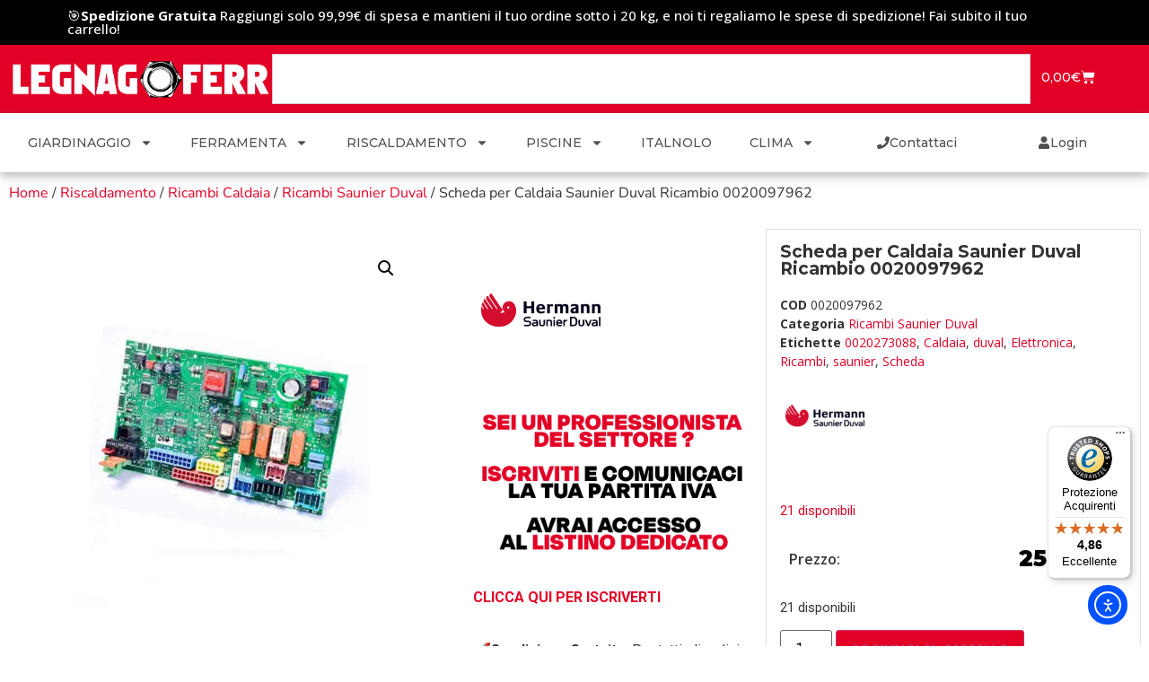

--- FILE ---
content_type: text/html; charset=UTF-8
request_url: https://www.legnagoferr.it/prodotto/saunier-duval-0020097962-scheda/
body_size: 41875
content:
<!doctype html>
<html lang="it-IT" prefix="og: https://ogp.me/ns#">
<head>
	<meta charset="UTF-8">
	<meta name="viewport" content="width=device-width, initial-scale=1">
	<link rel="profile" href="https://gmpg.org/xfn/11">
		<style>img:is([sizes="auto" i], [sizes^="auto," i]) { contain-intrinsic-size: 3000px 1500px }</style>
	<script id="cookieyes" type="text/javascript" src="https://cdn-cookieyes.com/client_data/dff8252ae4dcc283a6e3434d/script.js"></script><link id='motive-layer-js' rel='modulepreload' href='https://assets.motive.co/motive-x/v2/app.js' as='script' crossorigin='anonymous'><link id='motive-config-url' rel='prefetch' href='https://www.legnagoferr.it/wp-json/motive/front-config' as='fetch'>
<!-- Ottimizzazione per i motori di ricerca di Rank Math - https://rankmath.com/ -->
<title>Saunier Duval 0020097962 Scheda per Caldaia Ricambio</title>
<meta name="description" content="Saunier Duval 0020097962 Scheda per Caldaia Ricambio, per info: ricambicaldaie@legnagoferr.it o 388-7855173."/>
<meta name="robots" content="follow, index, max-snippet:-1, max-video-preview:-1, max-image-preview:large"/>
<link rel="canonical" href="https://www.legnagoferr.it/prodotto/saunier-duval-0020097962-scheda/" />
<meta property="og:locale" content="it_IT" />
<meta property="og:type" content="product" />
<meta property="og:title" content="Saunier Duval 0020097962 Scheda per Caldaia Ricambio" />
<meta property="og:description" content="Saunier Duval 0020097962 Scheda per Caldaia Ricambio, per info: ricambicaldaie@legnagoferr.it o 388-7855173." />
<meta property="og:url" content="https://www.legnagoferr.it/prodotto/saunier-duval-0020097962-scheda/" />
<meta property="og:site_name" content="Legnagoferr" />
<meta property="og:updated_time" content="2025-09-05T17:05:31+02:00" />
<meta property="og:image" content="https://www.legnagoferr.it/wp-content/uploads/2021/09/Scheda-per-Caldaia-Saunier-Duval-Ricambi-Originali-0020097962-legnagoferr.png" />
<meta property="og:image:secure_url" content="https://www.legnagoferr.it/wp-content/uploads/2021/09/Scheda-per-Caldaia-Saunier-Duval-Ricambi-Originali-0020097962-legnagoferr.png" />
<meta property="og:image:width" content="1000" />
<meta property="og:image:height" content="1000" />
<meta property="og:image:alt" content="Saunier Duval 0020097962 Scheda per Caldaia Ricambio" />
<meta property="og:image:type" content="image/png" />
<meta property="product:brand" content="Saunier Duval" />
<meta property="product:price:amount" content="251.44" />
<meta property="product:price:currency" content="EUR" />
<meta property="product:availability" content="instock" />
<meta name="twitter:card" content="summary_large_image" />
<meta name="twitter:title" content="Saunier Duval 0020097962 Scheda per Caldaia Ricambio" />
<meta name="twitter:description" content="Saunier Duval 0020097962 Scheda per Caldaia Ricambio, per info: ricambicaldaie@legnagoferr.it o 388-7855173." />
<meta name="twitter:image" content="https://www.legnagoferr.it/wp-content/uploads/2021/09/Scheda-per-Caldaia-Saunier-Duval-Ricambi-Originali-0020097962-legnagoferr.png" />
<meta name="twitter:label1" content="Prezzo" />
<meta name="twitter:data1" content="251,44&euro;" />
<meta name="twitter:label2" content="Disponibilità" />
<meta name="twitter:data2" content="21 disponibili" />
<script type="application/ld+json" class="rank-math-schema-pro">{"@context":"https://schema.org","@graph":[{"@type":"Place","@id":"https://www.legnagoferr.it/#place","address":{"@type":"PostalAddress","streetAddress":"Via Mantova 17","addressLocality":"Legnago","addressRegion":"Verona","postalCode":"37045","addressCountry":"Italia"}},{"@type":["HardwareStore","Organization"],"@id":"https://www.legnagoferr.it/#organization","name":"Legnagoferr","url":"https://www.legnagoferr.it","email":"commerciale@legnagoferr.it","address":{"@type":"PostalAddress","streetAddress":"Via Mantova 17","addressLocality":"Legnago","addressRegion":"Verona","postalCode":"37045","addressCountry":"Italia"},"logo":{"@type":"ImageObject","@id":"https://www.legnagoferr.it/#logo","url":"https://www.legnagoferr.it/wp-content/uploads/2021/05/cropped-logo-bianco-1.png","contentUrl":"https://www.legnagoferr.it/wp-content/uploads/2021/05/cropped-logo-bianco-1.png","caption":"Legnagoferr","inLanguage":"it-IT","width":"817","height":"129"},"priceRange":"$","openingHours":["Monday,Tuesday,Wednesday,Thursday,Friday,Saturday 08:00-19:00"],"location":{"@id":"https://www.legnagoferr.it/#place"},"image":{"@id":"https://www.legnagoferr.it/#logo"},"telephone":"0442600800"},{"@type":"WebSite","@id":"https://www.legnagoferr.it/#website","url":"https://www.legnagoferr.it","name":"Legnagoferr","publisher":{"@id":"https://www.legnagoferr.it/#organization"},"inLanguage":"it-IT"},{"@type":"ImageObject","@id":"https://www.legnagoferr.it/wp-content/uploads/2021/09/Scheda-per-Caldaia-Saunier-Duval-Ricambi-Originali-0020097962-legnagoferr.png","url":"https://www.legnagoferr.it/wp-content/uploads/2021/09/Scheda-per-Caldaia-Saunier-Duval-Ricambi-Originali-0020097962-legnagoferr.png","width":"1000","height":"1000","caption":"Saunier Duval 0020097962 Scheda per Caldaia Ricambio","inLanguage":"it-IT"},{"@type":"BreadcrumbList","@id":"https://www.legnagoferr.it/prodotto/saunier-duval-0020097962-scheda/#breadcrumb","itemListElement":[{"@type":"ListItem","position":"1","item":{"@id":"https://www.legnagoferr.it","name":"Home"}},{"@type":"ListItem","position":"2","item":{"@id":"https://www.legnagoferr.it/categoria-prodotto/riscaldamento/ricambi-caldaia/ricambi-saunier-duval/","name":"Ricambi Saunier Duval"}},{"@type":"ListItem","position":"3","item":{"@id":"https://www.legnagoferr.it/prodotto/saunier-duval-0020097962-scheda/","name":"Scheda per Caldaia Saunier Duval Ricambio 0020097962"}}]},{"@type":"ItemPage","@id":"https://www.legnagoferr.it/prodotto/saunier-duval-0020097962-scheda/#webpage","url":"https://www.legnagoferr.it/prodotto/saunier-duval-0020097962-scheda/","name":"Saunier Duval 0020097962 Scheda per Caldaia Ricambio","datePublished":"2021-09-07T09:35:33+02:00","dateModified":"2025-09-05T17:05:31+02:00","isPartOf":{"@id":"https://www.legnagoferr.it/#website"},"primaryImageOfPage":{"@id":"https://www.legnagoferr.it/wp-content/uploads/2021/09/Scheda-per-Caldaia-Saunier-Duval-Ricambi-Originali-0020097962-legnagoferr.png"},"inLanguage":"it-IT","breadcrumb":{"@id":"https://www.legnagoferr.it/prodotto/saunier-duval-0020097962-scheda/#breadcrumb"}},{"@type":"Product","brand":{"@type":"Brand","name":"Saunier Duval"},"name":"Saunier Duval 0020097962 Scheda per Caldaia Ricambio","description":"Saunier Duval 0020097962 Scheda per Caldaia Ricambio, per info: ricambicaldaie@legnagoferr.it o 388-7855173.","sku":"0020097962","category":"Riscaldamento &gt; Ricambi Caldaia &gt; Ricambi Saunier Duval","mainEntityOfPage":{"@id":"https://www.legnagoferr.it/prodotto/saunier-duval-0020097962-scheda/#webpage"},"weight":{"@type":"QuantitativeValue","unitCode":"KGM","value":"2"},"image":[{"@type":"ImageObject","url":"https://www.legnagoferr.it/wp-content/uploads/2021/09/Scheda-per-Caldaia-Saunier-Duval-Ricambi-Originali-0020097962-legnagoferr.png","height":"1000","width":"1000"}],"offers":{"@type":"Offer","price":"251.44","priceCurrency":"EUR","priceValidUntil":"2027-12-31","availability":"https://schema.org/InStock","itemCondition":"NewCondition","url":"https://www.legnagoferr.it/prodotto/saunier-duval-0020097962-scheda/","seller":{"@type":"Organization","@id":"https://www.legnagoferr.it/","name":"Legnagoferr","url":"https://www.legnagoferr.it","logo":"https://www.legnagoferr.it/wp-content/uploads/2021/05/cropped-logo-bianco-1.png"}},"@id":"https://www.legnagoferr.it/prodotto/saunier-duval-0020097962-scheda/#richSnippet"}]}</script>
<!-- /Rank Math WordPress SEO plugin -->

<link rel='dns-prefetch' href='//assets.motive.co' />
<link rel='dns-prefetch' href='//cdn.elementor.com' />
<link rel='dns-prefetch' href='//widgets.trustedshops.com' />
<link rel='dns-prefetch' href='//capi-automation.s3.us-east-2.amazonaws.com' />
<link rel='dns-prefetch' href='//www.googletagmanager.com' />
<link rel='dns-prefetch' href='//pagead2.googlesyndication.com' />
<link rel="alternate" type="application/rss+xml" title="Legnagoferr &raquo; Feed" href="https://www.legnagoferr.it/feed/" />
<link rel="alternate" type="application/rss+xml" title="Legnagoferr &raquo; Feed dei commenti" href="https://www.legnagoferr.it/comments/feed/" />
<link rel="alternate" type="application/rss+xml" title="Legnagoferr &raquo; Scheda per Caldaia Saunier Duval Ricambio 0020097962 Feed dei commenti" href="https://www.legnagoferr.it/prodotto/saunier-duval-0020097962-scheda/feed/" />
<script>
window._wpemojiSettings = {"baseUrl":"https:\/\/s.w.org\/images\/core\/emoji\/16.0.1\/72x72\/","ext":".png","svgUrl":"https:\/\/s.w.org\/images\/core\/emoji\/16.0.1\/svg\/","svgExt":".svg","source":{"concatemoji":"https:\/\/www.legnagoferr.it\/wp-includes\/js\/wp-emoji-release.min.js?ver=6.8.3"}};
/*! This file is auto-generated */
!function(s,n){var o,i,e;function c(e){try{var t={supportTests:e,timestamp:(new Date).valueOf()};sessionStorage.setItem(o,JSON.stringify(t))}catch(e){}}function p(e,t,n){e.clearRect(0,0,e.canvas.width,e.canvas.height),e.fillText(t,0,0);var t=new Uint32Array(e.getImageData(0,0,e.canvas.width,e.canvas.height).data),a=(e.clearRect(0,0,e.canvas.width,e.canvas.height),e.fillText(n,0,0),new Uint32Array(e.getImageData(0,0,e.canvas.width,e.canvas.height).data));return t.every(function(e,t){return e===a[t]})}function u(e,t){e.clearRect(0,0,e.canvas.width,e.canvas.height),e.fillText(t,0,0);for(var n=e.getImageData(16,16,1,1),a=0;a<n.data.length;a++)if(0!==n.data[a])return!1;return!0}function f(e,t,n,a){switch(t){case"flag":return n(e,"\ud83c\udff3\ufe0f\u200d\u26a7\ufe0f","\ud83c\udff3\ufe0f\u200b\u26a7\ufe0f")?!1:!n(e,"\ud83c\udde8\ud83c\uddf6","\ud83c\udde8\u200b\ud83c\uddf6")&&!n(e,"\ud83c\udff4\udb40\udc67\udb40\udc62\udb40\udc65\udb40\udc6e\udb40\udc67\udb40\udc7f","\ud83c\udff4\u200b\udb40\udc67\u200b\udb40\udc62\u200b\udb40\udc65\u200b\udb40\udc6e\u200b\udb40\udc67\u200b\udb40\udc7f");case"emoji":return!a(e,"\ud83e\udedf")}return!1}function g(e,t,n,a){var r="undefined"!=typeof WorkerGlobalScope&&self instanceof WorkerGlobalScope?new OffscreenCanvas(300,150):s.createElement("canvas"),o=r.getContext("2d",{willReadFrequently:!0}),i=(o.textBaseline="top",o.font="600 32px Arial",{});return e.forEach(function(e){i[e]=t(o,e,n,a)}),i}function t(e){var t=s.createElement("script");t.src=e,t.defer=!0,s.head.appendChild(t)}"undefined"!=typeof Promise&&(o="wpEmojiSettingsSupports",i=["flag","emoji"],n.supports={everything:!0,everythingExceptFlag:!0},e=new Promise(function(e){s.addEventListener("DOMContentLoaded",e,{once:!0})}),new Promise(function(t){var n=function(){try{var e=JSON.parse(sessionStorage.getItem(o));if("object"==typeof e&&"number"==typeof e.timestamp&&(new Date).valueOf()<e.timestamp+604800&&"object"==typeof e.supportTests)return e.supportTests}catch(e){}return null}();if(!n){if("undefined"!=typeof Worker&&"undefined"!=typeof OffscreenCanvas&&"undefined"!=typeof URL&&URL.createObjectURL&&"undefined"!=typeof Blob)try{var e="postMessage("+g.toString()+"("+[JSON.stringify(i),f.toString(),p.toString(),u.toString()].join(",")+"));",a=new Blob([e],{type:"text/javascript"}),r=new Worker(URL.createObjectURL(a),{name:"wpTestEmojiSupports"});return void(r.onmessage=function(e){c(n=e.data),r.terminate(),t(n)})}catch(e){}c(n=g(i,f,p,u))}t(n)}).then(function(e){for(var t in e)n.supports[t]=e[t],n.supports.everything=n.supports.everything&&n.supports[t],"flag"!==t&&(n.supports.everythingExceptFlag=n.supports.everythingExceptFlag&&n.supports[t]);n.supports.everythingExceptFlag=n.supports.everythingExceptFlag&&!n.supports.flag,n.DOMReady=!1,n.readyCallback=function(){n.DOMReady=!0}}).then(function(){return e}).then(function(){var e;n.supports.everything||(n.readyCallback(),(e=n.source||{}).concatemoji?t(e.concatemoji):e.wpemoji&&e.twemoji&&(t(e.twemoji),t(e.wpemoji)))}))}((window,document),window._wpemojiSettings);
</script>
<style id='wp-emoji-styles-inline-css'>

	img.wp-smiley, img.emoji {
		display: inline !important;
		border: none !important;
		box-shadow: none !important;
		height: 1em !important;
		width: 1em !important;
		margin: 0 0.07em !important;
		vertical-align: -0.1em !important;
		background: none !important;
		padding: 0 !important;
	}
</style>
<link rel='stylesheet' id='wp-block-library-css' href='https://www.legnagoferr.it/wp-includes/css/dist/block-library/style.min.css?ver=6.8.3' media='all' />
<style id='global-styles-inline-css'>
:root{--wp--preset--aspect-ratio--square: 1;--wp--preset--aspect-ratio--4-3: 4/3;--wp--preset--aspect-ratio--3-4: 3/4;--wp--preset--aspect-ratio--3-2: 3/2;--wp--preset--aspect-ratio--2-3: 2/3;--wp--preset--aspect-ratio--16-9: 16/9;--wp--preset--aspect-ratio--9-16: 9/16;--wp--preset--color--black: #000000;--wp--preset--color--cyan-bluish-gray: #abb8c3;--wp--preset--color--white: #ffffff;--wp--preset--color--pale-pink: #f78da7;--wp--preset--color--vivid-red: #cf2e2e;--wp--preset--color--luminous-vivid-orange: #ff6900;--wp--preset--color--luminous-vivid-amber: #fcb900;--wp--preset--color--light-green-cyan: #7bdcb5;--wp--preset--color--vivid-green-cyan: #00d084;--wp--preset--color--pale-cyan-blue: #8ed1fc;--wp--preset--color--vivid-cyan-blue: #0693e3;--wp--preset--color--vivid-purple: #9b51e0;--wp--preset--gradient--vivid-cyan-blue-to-vivid-purple: linear-gradient(135deg,rgba(6,147,227,1) 0%,rgb(155,81,224) 100%);--wp--preset--gradient--light-green-cyan-to-vivid-green-cyan: linear-gradient(135deg,rgb(122,220,180) 0%,rgb(0,208,130) 100%);--wp--preset--gradient--luminous-vivid-amber-to-luminous-vivid-orange: linear-gradient(135deg,rgba(252,185,0,1) 0%,rgba(255,105,0,1) 100%);--wp--preset--gradient--luminous-vivid-orange-to-vivid-red: linear-gradient(135deg,rgba(255,105,0,1) 0%,rgb(207,46,46) 100%);--wp--preset--gradient--very-light-gray-to-cyan-bluish-gray: linear-gradient(135deg,rgb(238,238,238) 0%,rgb(169,184,195) 100%);--wp--preset--gradient--cool-to-warm-spectrum: linear-gradient(135deg,rgb(74,234,220) 0%,rgb(151,120,209) 20%,rgb(207,42,186) 40%,rgb(238,44,130) 60%,rgb(251,105,98) 80%,rgb(254,248,76) 100%);--wp--preset--gradient--blush-light-purple: linear-gradient(135deg,rgb(255,206,236) 0%,rgb(152,150,240) 100%);--wp--preset--gradient--blush-bordeaux: linear-gradient(135deg,rgb(254,205,165) 0%,rgb(254,45,45) 50%,rgb(107,0,62) 100%);--wp--preset--gradient--luminous-dusk: linear-gradient(135deg,rgb(255,203,112) 0%,rgb(199,81,192) 50%,rgb(65,88,208) 100%);--wp--preset--gradient--pale-ocean: linear-gradient(135deg,rgb(255,245,203) 0%,rgb(182,227,212) 50%,rgb(51,167,181) 100%);--wp--preset--gradient--electric-grass: linear-gradient(135deg,rgb(202,248,128) 0%,rgb(113,206,126) 100%);--wp--preset--gradient--midnight: linear-gradient(135deg,rgb(2,3,129) 0%,rgb(40,116,252) 100%);--wp--preset--font-size--small: 13px;--wp--preset--font-size--medium: 20px;--wp--preset--font-size--large: 36px;--wp--preset--font-size--x-large: 42px;--wp--preset--spacing--20: 0.44rem;--wp--preset--spacing--30: 0.67rem;--wp--preset--spacing--40: 1rem;--wp--preset--spacing--50: 1.5rem;--wp--preset--spacing--60: 2.25rem;--wp--preset--spacing--70: 3.38rem;--wp--preset--spacing--80: 5.06rem;--wp--preset--shadow--natural: 6px 6px 9px rgba(0, 0, 0, 0.2);--wp--preset--shadow--deep: 12px 12px 50px rgba(0, 0, 0, 0.4);--wp--preset--shadow--sharp: 6px 6px 0px rgba(0, 0, 0, 0.2);--wp--preset--shadow--outlined: 6px 6px 0px -3px rgba(255, 255, 255, 1), 6px 6px rgba(0, 0, 0, 1);--wp--preset--shadow--crisp: 6px 6px 0px rgba(0, 0, 0, 1);}:root { --wp--style--global--content-size: 800px;--wp--style--global--wide-size: 1200px; }:where(body) { margin: 0; }.wp-site-blocks > .alignleft { float: left; margin-right: 2em; }.wp-site-blocks > .alignright { float: right; margin-left: 2em; }.wp-site-blocks > .aligncenter { justify-content: center; margin-left: auto; margin-right: auto; }:where(.wp-site-blocks) > * { margin-block-start: 24px; margin-block-end: 0; }:where(.wp-site-blocks) > :first-child { margin-block-start: 0; }:where(.wp-site-blocks) > :last-child { margin-block-end: 0; }:root { --wp--style--block-gap: 24px; }:root :where(.is-layout-flow) > :first-child{margin-block-start: 0;}:root :where(.is-layout-flow) > :last-child{margin-block-end: 0;}:root :where(.is-layout-flow) > *{margin-block-start: 24px;margin-block-end: 0;}:root :where(.is-layout-constrained) > :first-child{margin-block-start: 0;}:root :where(.is-layout-constrained) > :last-child{margin-block-end: 0;}:root :where(.is-layout-constrained) > *{margin-block-start: 24px;margin-block-end: 0;}:root :where(.is-layout-flex){gap: 24px;}:root :where(.is-layout-grid){gap: 24px;}.is-layout-flow > .alignleft{float: left;margin-inline-start: 0;margin-inline-end: 2em;}.is-layout-flow > .alignright{float: right;margin-inline-start: 2em;margin-inline-end: 0;}.is-layout-flow > .aligncenter{margin-left: auto !important;margin-right: auto !important;}.is-layout-constrained > .alignleft{float: left;margin-inline-start: 0;margin-inline-end: 2em;}.is-layout-constrained > .alignright{float: right;margin-inline-start: 2em;margin-inline-end: 0;}.is-layout-constrained > .aligncenter{margin-left: auto !important;margin-right: auto !important;}.is-layout-constrained > :where(:not(.alignleft):not(.alignright):not(.alignfull)){max-width: var(--wp--style--global--content-size);margin-left: auto !important;margin-right: auto !important;}.is-layout-constrained > .alignwide{max-width: var(--wp--style--global--wide-size);}body .is-layout-flex{display: flex;}.is-layout-flex{flex-wrap: wrap;align-items: center;}.is-layout-flex > :is(*, div){margin: 0;}body .is-layout-grid{display: grid;}.is-layout-grid > :is(*, div){margin: 0;}body{padding-top: 0px;padding-right: 0px;padding-bottom: 0px;padding-left: 0px;}a:where(:not(.wp-element-button)){text-decoration: underline;}:root :where(.wp-element-button, .wp-block-button__link){background-color: #32373c;border-width: 0;color: #fff;font-family: inherit;font-size: inherit;line-height: inherit;padding: calc(0.667em + 2px) calc(1.333em + 2px);text-decoration: none;}.has-black-color{color: var(--wp--preset--color--black) !important;}.has-cyan-bluish-gray-color{color: var(--wp--preset--color--cyan-bluish-gray) !important;}.has-white-color{color: var(--wp--preset--color--white) !important;}.has-pale-pink-color{color: var(--wp--preset--color--pale-pink) !important;}.has-vivid-red-color{color: var(--wp--preset--color--vivid-red) !important;}.has-luminous-vivid-orange-color{color: var(--wp--preset--color--luminous-vivid-orange) !important;}.has-luminous-vivid-amber-color{color: var(--wp--preset--color--luminous-vivid-amber) !important;}.has-light-green-cyan-color{color: var(--wp--preset--color--light-green-cyan) !important;}.has-vivid-green-cyan-color{color: var(--wp--preset--color--vivid-green-cyan) !important;}.has-pale-cyan-blue-color{color: var(--wp--preset--color--pale-cyan-blue) !important;}.has-vivid-cyan-blue-color{color: var(--wp--preset--color--vivid-cyan-blue) !important;}.has-vivid-purple-color{color: var(--wp--preset--color--vivid-purple) !important;}.has-black-background-color{background-color: var(--wp--preset--color--black) !important;}.has-cyan-bluish-gray-background-color{background-color: var(--wp--preset--color--cyan-bluish-gray) !important;}.has-white-background-color{background-color: var(--wp--preset--color--white) !important;}.has-pale-pink-background-color{background-color: var(--wp--preset--color--pale-pink) !important;}.has-vivid-red-background-color{background-color: var(--wp--preset--color--vivid-red) !important;}.has-luminous-vivid-orange-background-color{background-color: var(--wp--preset--color--luminous-vivid-orange) !important;}.has-luminous-vivid-amber-background-color{background-color: var(--wp--preset--color--luminous-vivid-amber) !important;}.has-light-green-cyan-background-color{background-color: var(--wp--preset--color--light-green-cyan) !important;}.has-vivid-green-cyan-background-color{background-color: var(--wp--preset--color--vivid-green-cyan) !important;}.has-pale-cyan-blue-background-color{background-color: var(--wp--preset--color--pale-cyan-blue) !important;}.has-vivid-cyan-blue-background-color{background-color: var(--wp--preset--color--vivid-cyan-blue) !important;}.has-vivid-purple-background-color{background-color: var(--wp--preset--color--vivid-purple) !important;}.has-black-border-color{border-color: var(--wp--preset--color--black) !important;}.has-cyan-bluish-gray-border-color{border-color: var(--wp--preset--color--cyan-bluish-gray) !important;}.has-white-border-color{border-color: var(--wp--preset--color--white) !important;}.has-pale-pink-border-color{border-color: var(--wp--preset--color--pale-pink) !important;}.has-vivid-red-border-color{border-color: var(--wp--preset--color--vivid-red) !important;}.has-luminous-vivid-orange-border-color{border-color: var(--wp--preset--color--luminous-vivid-orange) !important;}.has-luminous-vivid-amber-border-color{border-color: var(--wp--preset--color--luminous-vivid-amber) !important;}.has-light-green-cyan-border-color{border-color: var(--wp--preset--color--light-green-cyan) !important;}.has-vivid-green-cyan-border-color{border-color: var(--wp--preset--color--vivid-green-cyan) !important;}.has-pale-cyan-blue-border-color{border-color: var(--wp--preset--color--pale-cyan-blue) !important;}.has-vivid-cyan-blue-border-color{border-color: var(--wp--preset--color--vivid-cyan-blue) !important;}.has-vivid-purple-border-color{border-color: var(--wp--preset--color--vivid-purple) !important;}.has-vivid-cyan-blue-to-vivid-purple-gradient-background{background: var(--wp--preset--gradient--vivid-cyan-blue-to-vivid-purple) !important;}.has-light-green-cyan-to-vivid-green-cyan-gradient-background{background: var(--wp--preset--gradient--light-green-cyan-to-vivid-green-cyan) !important;}.has-luminous-vivid-amber-to-luminous-vivid-orange-gradient-background{background: var(--wp--preset--gradient--luminous-vivid-amber-to-luminous-vivid-orange) !important;}.has-luminous-vivid-orange-to-vivid-red-gradient-background{background: var(--wp--preset--gradient--luminous-vivid-orange-to-vivid-red) !important;}.has-very-light-gray-to-cyan-bluish-gray-gradient-background{background: var(--wp--preset--gradient--very-light-gray-to-cyan-bluish-gray) !important;}.has-cool-to-warm-spectrum-gradient-background{background: var(--wp--preset--gradient--cool-to-warm-spectrum) !important;}.has-blush-light-purple-gradient-background{background: var(--wp--preset--gradient--blush-light-purple) !important;}.has-blush-bordeaux-gradient-background{background: var(--wp--preset--gradient--blush-bordeaux) !important;}.has-luminous-dusk-gradient-background{background: var(--wp--preset--gradient--luminous-dusk) !important;}.has-pale-ocean-gradient-background{background: var(--wp--preset--gradient--pale-ocean) !important;}.has-electric-grass-gradient-background{background: var(--wp--preset--gradient--electric-grass) !important;}.has-midnight-gradient-background{background: var(--wp--preset--gradient--midnight) !important;}.has-small-font-size{font-size: var(--wp--preset--font-size--small) !important;}.has-medium-font-size{font-size: var(--wp--preset--font-size--medium) !important;}.has-large-font-size{font-size: var(--wp--preset--font-size--large) !important;}.has-x-large-font-size{font-size: var(--wp--preset--font-size--x-large) !important;}
:root :where(.wp-block-pullquote){font-size: 1.5em;line-height: 1.6;}
</style>
<link rel='stylesheet' id='photoswipe-css' href='https://www.legnagoferr.it/wp-content/plugins/woocommerce/assets/css/photoswipe/photoswipe.min.css?ver=10.3.7' media='all' />
<link rel='stylesheet' id='photoswipe-default-skin-css' href='https://www.legnagoferr.it/wp-content/plugins/woocommerce/assets/css/photoswipe/default-skin/default-skin.min.css?ver=10.3.7' media='all' />
<link rel='stylesheet' id='woocommerce-layout-css' href='https://www.legnagoferr.it/wp-content/plugins/woocommerce/assets/css/woocommerce-layout.css?ver=10.3.7' media='all' />
<link rel='stylesheet' id='woocommerce-smallscreen-css' href='https://www.legnagoferr.it/wp-content/plugins/woocommerce/assets/css/woocommerce-smallscreen.css?ver=10.3.7' media='only screen and (max-width: 768px)' />
<link rel='stylesheet' id='woocommerce-general-css' href='https://www.legnagoferr.it/wp-content/plugins/woocommerce/assets/css/woocommerce.css?ver=10.3.7' media='all' />
<style id='woocommerce-inline-inline-css'>
.woocommerce form .form-row .required { visibility: visible; }
</style>
<link rel='stylesheet' id='awts-style-css' href='https://www.legnagoferr.it/wp-content/plugins/woo-total-sales/assets/css/awts-style.css?ver=6.8.3' media='all' />
<link rel='stylesheet' id='ea11y-widget-fonts-css' href='https://www.legnagoferr.it/wp-content/plugins/pojo-accessibility/assets/build/fonts.css?ver=3.9.0' media='all' />
<link rel='stylesheet' id='ea11y-skip-link-css' href='https://www.legnagoferr.it/wp-content/plugins/pojo-accessibility/assets/build/skip-link.css?ver=3.9.0' media='all' />
<link rel='stylesheet' id='woo-variation-swatches-css' href='https://www.legnagoferr.it/wp-content/plugins/woo-variation-swatches/assets/css/frontend.min.css?ver=1762929896' media='all' />
<style id='woo-variation-swatches-inline-css'>
:root {
--wvs-tick:url("data:image/svg+xml;utf8,%3Csvg filter='drop-shadow(0px 0px 2px rgb(0 0 0 / .8))' xmlns='http://www.w3.org/2000/svg'  viewBox='0 0 30 30'%3E%3Cpath fill='none' stroke='%23ffffff' stroke-linecap='round' stroke-linejoin='round' stroke-width='4' d='M4 16L11 23 27 7'/%3E%3C/svg%3E");

--wvs-cross:url("data:image/svg+xml;utf8,%3Csvg filter='drop-shadow(0px 0px 5px rgb(255 255 255 / .6))' xmlns='http://www.w3.org/2000/svg' width='72px' height='72px' viewBox='0 0 24 24'%3E%3Cpath fill='none' stroke='%23ff0000' stroke-linecap='round' stroke-width='0.6' d='M5 5L19 19M19 5L5 19'/%3E%3C/svg%3E");
--wvs-single-product-item-width:30px;
--wvs-single-product-item-height:30px;
--wvs-single-product-item-font-size:16px}
</style>
<link rel='stylesheet' id='gateway-css' href='https://www.legnagoferr.it/wp-content/plugins/woocommerce-paypal-payments/modules/ppcp-button/assets/css/gateway.css?ver=3.3.0' media='all' />
<link rel='stylesheet' id='brands-styles-css' href='https://www.legnagoferr.it/wp-content/plugins/woocommerce/assets/css/brands.css?ver=10.3.7' media='all' />
<link rel='stylesheet' id='WCPAY_EXPRESS_CHECKOUT_ECE-css' href='https://www.legnagoferr.it/wp-content/plugins/woocommerce-payments/dist/express-checkout.css?ver=10.2.0' media='all' />
<link rel='stylesheet' id='hello-elementor-css' href='https://www.legnagoferr.it/wp-content/themes/hello-elementor/assets/css/reset.css?ver=3.4.5' media='all' />
<link rel='stylesheet' id='hello-elementor-theme-style-css' href='https://www.legnagoferr.it/wp-content/themes/hello-elementor/assets/css/theme.css?ver=3.4.5' media='all' />
<link rel='stylesheet' id='hello-elementor-header-footer-css' href='https://www.legnagoferr.it/wp-content/themes/hello-elementor/assets/css/header-footer.css?ver=3.4.5' media='all' />
<link rel='stylesheet' id='elementor-frontend-css' href='https://www.legnagoferr.it/wp-content/plugins/elementor/assets/css/frontend.min.css?ver=3.33.2' media='all' />
<link rel='stylesheet' id='widget-heading-css' href='https://www.legnagoferr.it/wp-content/plugins/elementor/assets/css/widget-heading.min.css?ver=3.33.2' media='all' />
<link rel='stylesheet' id='widget-nav-menu-css' href='https://www.legnagoferr.it/wp-content/plugins/elementor-pro/assets/css/widget-nav-menu.min.css?ver=3.33.1' media='all' />
<link rel='stylesheet' id='widget-image-css' href='https://www.legnagoferr.it/wp-content/plugins/elementor/assets/css/widget-image.min.css?ver=3.33.2' media='all' />
<link rel='stylesheet' id='widget-woocommerce-menu-cart-css' href='https://www.legnagoferr.it/wp-content/plugins/elementor-pro/assets/css/widget-woocommerce-menu-cart.min.css?ver=3.33.1' media='all' />
<link rel='stylesheet' id='widget-search-css' href='https://www.legnagoferr.it/wp-content/plugins/elementor-pro/assets/css/widget-search.min.css?ver=3.33.1' media='all' />
<link rel='stylesheet' id='e-sticky-css' href='https://www.legnagoferr.it/wp-content/plugins/elementor-pro/assets/css/modules/sticky.min.css?ver=3.33.1' media='all' />
<link rel='stylesheet' id='e-motion-fx-css' href='https://www.legnagoferr.it/wp-content/plugins/elementor-pro/assets/css/modules/motion-fx.min.css?ver=3.33.1' media='all' />
<link rel='stylesheet' id='widget-search-form-css' href='https://www.legnagoferr.it/wp-content/plugins/elementor-pro/assets/css/widget-search-form.min.css?ver=3.33.1' media='all' />
<link rel='stylesheet' id='widget-icon-list-css' href='https://www.legnagoferr.it/wp-content/plugins/elementor/assets/css/widget-icon-list.min.css?ver=3.33.2' media='all' />
<link rel='stylesheet' id='widget-woocommerce-product-images-css' href='https://www.legnagoferr.it/wp-content/plugins/elementor-pro/assets/css/widget-woocommerce-product-images.min.css?ver=3.33.1' media='all' />
<link rel='stylesheet' id='widget-woocommerce-product-price-css' href='https://www.legnagoferr.it/wp-content/plugins/elementor-pro/assets/css/widget-woocommerce-product-price.min.css?ver=3.33.1' media='all' />
<link rel='stylesheet' id='widget-woocommerce-product-add-to-cart-css' href='https://www.legnagoferr.it/wp-content/plugins/elementor-pro/assets/css/widget-woocommerce-product-add-to-cart.min.css?ver=3.33.1' media='all' />
<link rel='stylesheet' id='widget-woocommerce-products-css' href='https://www.legnagoferr.it/wp-content/plugins/elementor-pro/assets/css/widget-woocommerce-products.min.css?ver=3.33.1' media='all' />
<link rel='stylesheet' id='widget-woocommerce-product-meta-css' href='https://www.legnagoferr.it/wp-content/plugins/elementor-pro/assets/css/widget-woocommerce-product-meta.min.css?ver=3.33.1' media='all' />
<link rel='stylesheet' id='widget-woocommerce-product-data-tabs-css' href='https://www.legnagoferr.it/wp-content/plugins/elementor-pro/assets/css/widget-woocommerce-product-data-tabs.min.css?ver=3.33.1' media='all' />
<link rel='stylesheet' id='widget-spacer-css' href='https://www.legnagoferr.it/wp-content/plugins/elementor/assets/css/widget-spacer.min.css?ver=3.33.2' media='all' />
<link rel='stylesheet' id='widget-form-css' href='https://www.legnagoferr.it/wp-content/plugins/elementor-pro/assets/css/widget-form.min.css?ver=3.33.1' media='all' />
<link rel='stylesheet' id='e-popup-css' href='https://www.legnagoferr.it/wp-content/plugins/elementor-pro/assets/css/conditionals/popup.min.css?ver=3.33.1' media='all' />
<link rel='stylesheet' id='elementor-post-5-css' href='https://www.legnagoferr.it/wp-content/uploads/elementor/css/post-5.css?ver=1767878383' media='all' />
<link rel='stylesheet' id='elementor-post-74-css' href='https://www.legnagoferr.it/wp-content/uploads/elementor/css/post-74.css?ver=1767878384' media='all' />
<link rel='stylesheet' id='elementor-post-78-css' href='https://www.legnagoferr.it/wp-content/uploads/elementor/css/post-78.css?ver=1767878384' media='all' />
<link rel='stylesheet' id='elementor-post-26522-css' href='https://www.legnagoferr.it/wp-content/uploads/elementor/css/post-26522.css?ver=1769524442' media='all' />
<link rel='stylesheet' id='elementor-post-47209-css' href='https://www.legnagoferr.it/wp-content/uploads/elementor/css/post-47209.css?ver=1767878384' media='all' />
<link rel='stylesheet' id='pwb-styles-frontend-css' href='https://www.legnagoferr.it/wp-content/plugins/perfect-woocommerce-brands/build/frontend/css/style.css?ver=3.6.6' media='all' />
<link rel='stylesheet' id='flexible-shipping-free-shipping-css' href='https://www.legnagoferr.it/wp-content/plugins/flexible-shipping/assets/dist/css/free-shipping.css?ver=6.4.5.2' media='all' />
<link rel='stylesheet' id='elementor-gf-local-questrial-css' href='https://www.legnagoferr.it/wp-content/uploads/elementor/google-fonts/css/questrial.css?ver=1748330365' media='all' />
<link rel='stylesheet' id='elementor-gf-opensans-css' href='https://fonts.googleapis.com/css?family=Open+Sans:100,100italic,200,200italic,300,300italic,400,400italic,500,500italic,600,600italic,700,700italic,800,800italic,900,900italic&#038;display=swap' media='all' />
<link rel='stylesheet' id='elementor-gf-montserrat-css' href='https://fonts.googleapis.com/css?family=Montserrat:100,100italic,200,200italic,300,300italic,400,400italic,500,500italic,600,600italic,700,700italic,800,800italic,900,900italic&#038;display=swap' media='all' />
<link rel='stylesheet' id='elementor-gf-local-worksans-css' href='https://www.legnagoferr.it/wp-content/uploads/elementor/google-fonts/css/worksans.css?ver=1748330375' media='all' />
<link rel='stylesheet' id='elementor-gf-local-nunitosans-css' href='https://www.legnagoferr.it/wp-content/uploads/elementor/google-fonts/css/nunitosans.css?ver=1748330381' media='all' />
<script id="motive-commerce-search-js-before">
const motive = {"initParams":{"xEngineId":"305bf533-c7f5-41d3-941c-22020ee8e39d","lang":"it-IT","currency":"EUR","triggerSelector":".elementor-widget-search .e-search-input, .elementor-search-form","isolated":true,"cartUrl":"https:\/\/www.legnagoferr.it\/carrello-nuovo\/"},"options":{"shopperPrices":true,"shopperPricesEndpointMethod":"POST"},"endpoints":{"shopperPrices":"https:\/\/www.legnagoferr.it\/wp-content\/plugins\/motive-commerce-search\/public\/shopper-prices\/shopper-prices.php"},"nonce":"f8ae76255f"};
</script>
<script src="https://assets.motive.co/front-loader/woocommerce/v1.js?ver=1.38.0" id="motive-commerce-search-js"></script>
<script src="https://www.legnagoferr.it/wp-includes/js/jquery/jquery.min.js?ver=3.7.1" id="jquery-core-js"></script>
<script src="https://www.legnagoferr.it/wp-includes/js/jquery/jquery-migrate.min.js?ver=3.4.1" id="jquery-migrate-js"></script>
<script src="https://www.legnagoferr.it/wp-content/plugins/woocommerce/assets/js/zoom/jquery.zoom.min.js?ver=1.7.21-wc.10.3.7" id="wc-zoom-js" defer data-wp-strategy="defer"></script>
<script src="https://www.legnagoferr.it/wp-content/plugins/woocommerce/assets/js/flexslider/jquery.flexslider.min.js?ver=2.7.2-wc.10.3.7" id="wc-flexslider-js" defer data-wp-strategy="defer"></script>
<script src="https://www.legnagoferr.it/wp-content/plugins/woocommerce/assets/js/photoswipe/photoswipe.min.js?ver=4.1.1-wc.10.3.7" id="wc-photoswipe-js" defer data-wp-strategy="defer"></script>
<script src="https://www.legnagoferr.it/wp-content/plugins/woocommerce/assets/js/photoswipe/photoswipe-ui-default.min.js?ver=4.1.1-wc.10.3.7" id="wc-photoswipe-ui-default-js" defer data-wp-strategy="defer"></script>
<script id="wc-single-product-js-extra">
var wc_single_product_params = {"i18n_required_rating_text":"Seleziona una valutazione","i18n_rating_options":["1 stella su 5","2 stelle su 5","3 stelle su 5","4 stelle su 5","5 stelle su 5"],"i18n_product_gallery_trigger_text":"Visualizza la galleria di immagini a schermo intero","review_rating_required":"yes","flexslider":{"rtl":false,"animation":"slide","smoothHeight":true,"directionNav":false,"controlNav":"thumbnails","slideshow":false,"animationSpeed":500,"animationLoop":false,"allowOneSlide":false},"zoom_enabled":"1","zoom_options":[],"photoswipe_enabled":"1","photoswipe_options":{"shareEl":false,"closeOnScroll":false,"history":false,"hideAnimationDuration":0,"showAnimationDuration":0},"flexslider_enabled":"1"};
</script>
<script src="https://www.legnagoferr.it/wp-content/plugins/woocommerce/assets/js/frontend/single-product.min.js?ver=10.3.7" id="wc-single-product-js" defer data-wp-strategy="defer"></script>
<script src="https://www.legnagoferr.it/wp-content/plugins/woocommerce/assets/js/jquery-blockui/jquery.blockUI.min.js?ver=2.7.0-wc.10.3.7" id="wc-jquery-blockui-js" data-wp-strategy="defer"></script>
<script src="https://www.legnagoferr.it/wp-content/plugins/woocommerce/assets/js/js-cookie/js.cookie.min.js?ver=2.1.4-wc.10.3.7" id="wc-js-cookie-js" defer data-wp-strategy="defer"></script>
<script id="woocommerce-js-extra">
var woocommerce_params = {"ajax_url":"\/wp-admin\/admin-ajax.php","wc_ajax_url":"\/?wc-ajax=%%endpoint%%","i18n_password_show":"Mostra password","i18n_password_hide":"Nascondi password"};
</script>
<script src="https://www.legnagoferr.it/wp-content/plugins/woocommerce/assets/js/frontend/woocommerce.min.js?ver=10.3.7" id="woocommerce-js" defer data-wp-strategy="defer"></script>
<script id="WCPAY_ASSETS-js-extra">
var wcpayAssets = {"url":"https:\/\/www.legnagoferr.it\/wp-content\/plugins\/woocommerce-payments\/dist\/"};
</script>

<!-- Snippet del tag Google (gtag.js) aggiunto da Site Kit -->
<!-- Snippet Google Analytics aggiunto da Site Kit -->
<script src="https://www.googletagmanager.com/gtag/js?id=G-WM3P4TK5Z0" id="google_gtagjs-js" async></script>
<script id="google_gtagjs-js-after">
window.dataLayer = window.dataLayer || [];function gtag(){dataLayer.push(arguments);}
gtag("set","linker",{"domains":["www.legnagoferr.it"]});
gtag("js", new Date());
gtag("set", "developer_id.dZTNiMT", true);
gtag("config", "G-WM3P4TK5Z0");
</script>
<link rel="https://api.w.org/" href="https://www.legnagoferr.it/wp-json/" /><link rel="alternate" title="JSON" type="application/json" href="https://www.legnagoferr.it/wp-json/wp/v2/product/27554" /><link rel="EditURI" type="application/rsd+xml" title="RSD" href="https://www.legnagoferr.it/xmlrpc.php?rsd" />
<meta name="generator" content="WordPress 6.8.3" />
<link rel='shortlink' href='https://www.legnagoferr.it/?p=27554' />
<link rel="alternate" title="oEmbed (JSON)" type="application/json+oembed" href="https://www.legnagoferr.it/wp-json/oembed/1.0/embed?url=https%3A%2F%2Fwww.legnagoferr.it%2Fprodotto%2Fsaunier-duval-0020097962-scheda%2F" />
<link rel="alternate" title="oEmbed (XML)" type="text/xml+oembed" href="https://www.legnagoferr.it/wp-json/oembed/1.0/embed?url=https%3A%2F%2Fwww.legnagoferr.it%2Fprodotto%2Fsaunier-duval-0020097962-scheda%2F&#038;format=xml" />
<meta name="generator" content="Site Kit by Google 1.167.0" /><!-- Google site verification - Google for WooCommerce -->
<meta name="google-site-verification" content="fcGJyG_wmsbj03yulR2zETAMR1TCFfebecFUuZXmaSs" />
<meta name="description" content="CLICCA QUI PER ISCRIVERTI">
	<noscript><style>.woocommerce-product-gallery{ opacity: 1 !important; }</style></noscript>
	
<!-- Meta tag Google AdSense aggiunti da Site Kit -->
<meta name="google-adsense-platform-account" content="ca-host-pub-2644536267352236">
<meta name="google-adsense-platform-domain" content="sitekit.withgoogle.com">
<!-- Fine dei meta tag Google AdSense aggiunti da Site Kit -->
<meta name="generator" content="Elementor 3.33.2; features: e_font_icon_svg, additional_custom_breakpoints; settings: css_print_method-external, google_font-enabled, font_display-swap">
			<script  type="text/javascript">
				!function(f,b,e,v,n,t,s){if(f.fbq)return;n=f.fbq=function(){n.callMethod?
					n.callMethod.apply(n,arguments):n.queue.push(arguments)};if(!f._fbq)f._fbq=n;
					n.push=n;n.loaded=!0;n.version='2.0';n.queue=[];t=b.createElement(e);t.async=!0;
					t.src=v;s=b.getElementsByTagName(e)[0];s.parentNode.insertBefore(t,s)}(window,
					document,'script','https://connect.facebook.net/en_US/fbevents.js');
			</script>
			<!-- WooCommerce Facebook Integration Begin -->
			<script  type="text/javascript">

				fbq('init', '261484485592505', {}, {
    "agent": "woocommerce_0-10.3.7-3.5.14"
});

				document.addEventListener( 'DOMContentLoaded', function() {
					// Insert placeholder for events injected when a product is added to the cart through AJAX.
					document.body.insertAdjacentHTML( 'beforeend', '<div class=\"wc-facebook-pixel-event-placeholder\"></div>' );
				}, false );

			</script>
			<!-- WooCommerce Facebook Integration End -->
						<style>
				.e-con.e-parent:nth-of-type(n+4):not(.e-lazyloaded):not(.e-no-lazyload),
				.e-con.e-parent:nth-of-type(n+4):not(.e-lazyloaded):not(.e-no-lazyload) * {
					background-image: none !important;
				}
				@media screen and (max-height: 1024px) {
					.e-con.e-parent:nth-of-type(n+3):not(.e-lazyloaded):not(.e-no-lazyload),
					.e-con.e-parent:nth-of-type(n+3):not(.e-lazyloaded):not(.e-no-lazyload) * {
						background-image: none !important;
					}
				}
				@media screen and (max-height: 640px) {
					.e-con.e-parent:nth-of-type(n+2):not(.e-lazyloaded):not(.e-no-lazyload),
					.e-con.e-parent:nth-of-type(n+2):not(.e-lazyloaded):not(.e-no-lazyload) * {
						background-image: none !important;
					}
				}
			</style>
			
<!-- Snippet Google Tag Manager aggiunto da Site Kit -->
<script>
			( function( w, d, s, l, i ) {
				w[l] = w[l] || [];
				w[l].push( {'gtm.start': new Date().getTime(), event: 'gtm.js'} );
				var f = d.getElementsByTagName( s )[0],
					j = d.createElement( s ), dl = l != 'dataLayer' ? '&l=' + l : '';
				j.async = true;
				j.src = 'https://www.googletagmanager.com/gtm.js?id=' + i + dl;
				f.parentNode.insertBefore( j, f );
			} )( window, document, 'script', 'dataLayer', 'GTM-WMVFW9D' );
			
</script>

<!-- Termina lo snippet Google Tag Manager aggiunto da Site Kit -->

<!-- Snippet Google AdSense aggiunto da Site Kit -->
<script async src="https://pagead2.googlesyndication.com/pagead/js/adsbygoogle.js?client=ca-pub-8074520936969602&amp;host=ca-host-pub-2644536267352236" crossorigin="anonymous"></script>

<!-- Termina lo snippet Google AdSense aggiunto da Site Kit -->
<link rel="icon" href="https://www.legnagoferr.it/wp-content/uploads/2021/05/favicon-64x64.png" sizes="32x32" />
<link rel="icon" href="https://www.legnagoferr.it/wp-content/uploads/2021/05/favicon-300x300.png" sizes="192x192" />
<link rel="apple-touch-icon" href="https://www.legnagoferr.it/wp-content/uploads/2021/05/favicon-300x300.png" />
<meta name="msapplication-TileImage" content="https://www.legnagoferr.it/wp-content/uploads/2021/05/favicon-300x300.png" />
		<style id="wp-custom-css">
			

/** Start Block Kit CSS: 136-3-fc37602abad173a9d9d95d89bbe6bb80 **/

.envato-block__preview{overflow: visible !important;}

/** End Block Kit CSS: 136-3-fc37602abad173a9d9d95d89bbe6bb80 **/



/** Start Block Kit CSS: 144-3-3a7d335f39a8579c20cdf02f8d462582 **/

.envato-block__preview{overflow: visible;}

/* Envato Kit 141 Custom Styles - Applied to the element under Advanced */

.elementor-headline-animation-type-drop-in .elementor-headline-dynamic-wrapper{
	text-align: center;
}
.envato-kit-141-top-0 h1,
.envato-kit-141-top-0 h2,
.envato-kit-141-top-0 h3,
.envato-kit-141-top-0 h4,
.envato-kit-141-top-0 h5,
.envato-kit-141-top-0 h6,
.envato-kit-141-top-0 p {
	margin-top: 0;
}

.envato-kit-141-newsletter-inline .elementor-field-textual.elementor-size-md {
	padding-left: 1.5rem;
	padding-right: 1.5rem;
}

.envato-kit-141-bottom-0 p {
	margin-bottom: 0;
}

.envato-kit-141-bottom-8 .elementor-price-list .elementor-price-list-item .elementor-price-list-header {
	margin-bottom: .5rem;
}

.envato-kit-141.elementor-widget-testimonial-carousel.elementor-pagination-type-bullets .swiper-container {
	padding-bottom: 52px;
}

.envato-kit-141-display-inline {
	display: inline-block;
}

.envato-kit-141 .elementor-slick-slider ul.slick-dots {
	bottom: -40px;
}

/** End Block Kit CSS: 144-3-3a7d335f39a8579c20cdf02f8d462582 **/



/** Start Block Kit CSS: 141-3-1d55f1e76be9fb1a8d9de88accbe962f **/

.envato-kit-138-bracket .elementor-widget-container > *:before{
	content:"[";
	color:#ffab00;
	display:inline-block;
	margin-right:4px;
	line-height:1em;
	position:relative;
	top:-1px;
}

.envato-kit-138-bracket .elementor-widget-container > *:after{
	content:"]";
	color:#ffab00;
	display:inline-block;
	margin-left:4px;
	line-height:1em;
	position:relative;
	top:-1px;
}

/** End Block Kit CSS: 141-3-1d55f1e76be9fb1a8d9de88accbe962f **/



/** Start Block Kit CSS: 71-3-d415519effd9e11f35d2438c58ea7ebf **/

.envato-block__preview{overflow: visible;}

/** End Block Kit CSS: 71-3-d415519effd9e11f35d2438c58ea7ebf **/



/** Start Block Kit CSS: 142-3-a175df65179b9ef6a5ca9f1b2c0202b9 **/

.envato-block__preview{
	overflow: visible;
}

/* Border Radius */
.envato-kit-139-accordion .elementor-widget-container{
	border-radius: 10px !important;
}
.envato-kit-139-map iframe,
.envato-kit-139-slider .slick-slide,
.envato-kit-139-flipbox .elementor-flip-box div{
		border-radius: 10px !important;

}


/** End Block Kit CSS: 142-3-a175df65179b9ef6a5ca9f1b2c0202b9 **/



/** Start Block Kit CSS: 143-3-7969bb877702491bc5ca272e536ada9d **/

.envato-block__preview{overflow: visible;}
/* Material Button Click Effect */
.envato-kit-140-material-hit .menu-item a,
.envato-kit-140-material-button .elementor-button{
  background-position: center;
  transition: background 0.8s;
}
.envato-kit-140-material-hit .menu-item a:hover,
.envato-kit-140-material-button .elementor-button:hover{
  background: radial-gradient(circle, transparent 1%, #fff 1%) center/15000%;
}
.envato-kit-140-material-hit .menu-item a:active,
.envato-kit-140-material-button .elementor-button:active{
  background-color: #FFF;
  background-size: 100%;
  transition: background 0s;
}

/* Field Shadow */
.envato-kit-140-big-shadow-form .elementor-field-textual{
	box-shadow: 0 20px 30px rgba(0,0,0, .05);
}

/* FAQ */
.envato-kit-140-faq .elementor-accordion .elementor-accordion-item{
	border-width: 0 0 1px !important;
}

/* Scrollable Columns */
.envato-kit-140-scrollable{
	 height: 100%;
   overflow: auto;
   overflow-x: hidden;
}

/* ImageBox: No Space */
.envato-kit-140-imagebox-nospace:hover{
	transform: scale(1.1);
	transition: all 0.3s;
}
.envato-kit-140-imagebox-nospace figure{
	line-height: 0;
}

.envato-kit-140-slide .elementor-slide-content{
	background: #FFF;
	margin-left: -60px;
	padding: 1em;
}
.envato-kit-140-carousel .slick-active:not(.slick-current)  img{
	padding: 20px !important;
	transition: all .9s;
}

/** End Block Kit CSS: 143-3-7969bb877702491bc5ca272e536ada9d **/

		</style>
		
		<!-- Global site tag (gtag.js) - Google Ads: AW-392339180 - Google for WooCommerce -->
		<script async src="https://www.googletagmanager.com/gtag/js?id=AW-392339180"></script>
		<script>
			window.dataLayer = window.dataLayer || [];
			function gtag() { dataLayer.push(arguments); }
			gtag( 'consent', 'default', {
				analytics_storage: 'denied',
				ad_storage: 'denied',
				ad_user_data: 'denied',
				ad_personalization: 'denied',
				region: ['AT', 'BE', 'BG', 'HR', 'CY', 'CZ', 'DK', 'EE', 'FI', 'FR', 'DE', 'GR', 'HU', 'IS', 'IE', 'IT', 'LV', 'LI', 'LT', 'LU', 'MT', 'NL', 'NO', 'PL', 'PT', 'RO', 'SK', 'SI', 'ES', 'SE', 'GB', 'CH'],
				wait_for_update: 500,
			} );
			gtag('js', new Date());
			gtag('set', 'developer_id.dOGY3NW', true);
			gtag("config", "AW-392339180", { "groups": "GLA", "send_page_view": false });		</script>

		</head>
<body class="wp-singular product-template-default single single-product postid-27554 wp-custom-logo wp-embed-responsive wp-theme-hello-elementor theme-hello-elementor woocommerce woocommerce-page woocommerce-no-js ally-default woo-variation-swatches wvs-behavior-blur wvs-theme-hello-elementor wvs-show-label hello-elementor-default elementor-default elementor-template-full-width elementor-kit-5 elementor-page-26522">

		<!-- Snippet Google Tag Manager (noscript) aggiunto da Site Kit -->
		<noscript>
			<iframe src="https://www.googletagmanager.com/ns.html?id=GTM-WMVFW9D" height="0" width="0" style="display:none;visibility:hidden"></iframe>
		</noscript>
		<!-- Termina lo snippet Google Tag Manager (noscript) aggiunto da Site Kit -->
				<script>
			const onSkipLinkClick = () => {
				const htmlElement = document.querySelector('html');

				htmlElement.style['scroll-behavior'] = 'smooth';

				setTimeout( () => htmlElement.style['scroll-behavior'] = null, 1000 );
			}
			document.addEventListener("DOMContentLoaded", () => {
				if (!document.querySelector('#content')) {
					document.querySelector('.ea11y-skip-to-content-link').remove();
				}
			});
		</script>
		<nav aria-label="Vai alla navigazione dei contenuti">
			<a class="ea11y-skip-to-content-link"
				href="#content"
				tabindex="1"
				onclick="onSkipLinkClick()"
			>
				Salta al contenuto
				<svg width="24" height="24" viewBox="0 0 24 24" fill="none" role="presentation">
					<path d="M18 6V12C18 12.7956 17.6839 13.5587 17.1213 14.1213C16.5587 14.6839 15.7956 15 15 15H5M5 15L9 11M5 15L9 19"
								stroke="black"
								stroke-width="1.5"
								stroke-linecap="round"
								stroke-linejoin="round"
					/>
				</svg>
			</a>
			<div class="ea11y-skip-to-content-backdrop"></div>
		</nav>

		<script>
gtag("event", "page_view", {send_to: "GLA"});
</script>


		<header data-elementor-type="header" data-elementor-id="74" class="elementor elementor-74 elementor-location-header" data-elementor-post-type="elementor_library">
					<section class="elementor-section elementor-top-section elementor-element elementor-element-5992238 elementor-hidden-mobile elementor-section-boxed elementor-section-height-default elementor-section-height-default" data-id="5992238" data-element_type="section" data-settings="{&quot;background_background&quot;:&quot;classic&quot;}">
						<div class="elementor-container elementor-column-gap-default">
					<div class="elementor-column elementor-col-100 elementor-top-column elementor-element elementor-element-1df9c55" data-id="1df9c55" data-element_type="column">
			<div class="elementor-widget-wrap elementor-element-populated">
						<div class="elementor-element elementor-element-f010268 elementor-widget elementor-widget-heading" data-id="f010268" data-element_type="widget" data-widget_type="heading.default">
				<div class="elementor-widget-container">
					<h4 class="elementor-heading-title elementor-size-default">🎯<b>Spedizione Gratuita</b> Raggiungi solo 99,99€ di spesa e mantieni il tuo ordine sotto i 20 kg, e noi ti regaliamo le spese di spedizione! Fai subito il tuo carrello!</h4>				</div>
				</div>
					</div>
		</div>
					</div>
		</section>
				<section class="elementor-section elementor-top-section elementor-element elementor-element-fe2ca0c elementor-hidden-desktop elementor-hidden-tablet elementor-section-boxed elementor-section-height-default elementor-section-height-default" data-id="fe2ca0c" data-element_type="section" data-settings="{&quot;background_background&quot;:&quot;classic&quot;}">
						<div class="elementor-container elementor-column-gap-default">
					<div class="elementor-column elementor-col-20 elementor-top-column elementor-element elementor-element-accd3b8" data-id="accd3b8" data-element_type="column">
			<div class="elementor-widget-wrap elementor-element-populated">
						<div class="elementor-element elementor-element-a6a738d elementor-nav-menu--dropdown-mobile elementor-nav-menu--stretch elementor-nav-menu__align-center elementor-nav-menu__text-align-aside elementor-nav-menu--toggle elementor-nav-menu--burger elementor-widget elementor-widget-nav-menu" data-id="a6a738d" data-element_type="widget" data-settings="{&quot;full_width&quot;:&quot;stretch&quot;,&quot;layout&quot;:&quot;vertical&quot;,&quot;submenu_icon&quot;:{&quot;value&quot;:&quot;&lt;svg aria-hidden=\&quot;true\&quot; class=\&quot;e-font-icon-svg e-fas-caret-down\&quot; viewBox=\&quot;0 0 320 512\&quot; xmlns=\&quot;http:\/\/www.w3.org\/2000\/svg\&quot;&gt;&lt;path d=\&quot;M31.3 192h257.3c17.8 0 26.7 21.5 14.1 34.1L174.1 354.8c-7.8 7.8-20.5 7.8-28.3 0L17.2 226.1C4.6 213.5 13.5 192 31.3 192z\&quot;&gt;&lt;\/path&gt;&lt;\/svg&gt;&quot;,&quot;library&quot;:&quot;fa-solid&quot;},&quot;toggle&quot;:&quot;burger&quot;}" data-widget_type="nav-menu.default">
				<div class="elementor-widget-container">
								<nav aria-label="Menu" class="elementor-nav-menu--main elementor-nav-menu__container elementor-nav-menu--layout-vertical e--pointer-underline e--animation-grow">
				<ul id="menu-1-a6a738d" class="elementor-nav-menu sm-vertical"><li class="menu-item menu-item-type-taxonomy menu-item-object-product_cat menu-item-has-children menu-item-43261"><a href="https://www.legnagoferr.it/categoria-prodotto/giardinaggio/" class="elementor-item">Giardinaggio</a>
<ul class="sub-menu elementor-nav-menu--dropdown">
	<li class="menu-item menu-item-type-taxonomy menu-item-object-product_cat menu-item-43262"><a href="https://www.legnagoferr.it/categoria-prodotto/giardinaggio/arredo-da-esterno/" class="elementor-sub-item">Arredo da Esterno</a></li>
	<li class="menu-item menu-item-type-taxonomy menu-item-object-product_cat menu-item-43263"><a href="https://www.legnagoferr.it/categoria-prodotto/giardinaggio/barbecue/" class="elementor-sub-item">Barbecue</a></li>
	<li class="menu-item menu-item-type-taxonomy menu-item-object-product_cat menu-item-44794"><a href="https://www.legnagoferr.it/categoria-prodotto/giardinaggio/casette-bauli-e-armadi/" class="elementor-sub-item">Casette, Bauli e Armadi</a></li>
	<li class="menu-item menu-item-type-taxonomy menu-item-object-product_cat menu-item-43264"><a href="https://www.legnagoferr.it/categoria-prodotto/giardinaggio/lavelli-e-fontanelle/" class="elementor-sub-item">Lavelli e Fontanelle</a></li>
	<li class="menu-item menu-item-type-taxonomy menu-item-object-product_cat menu-item-43265"><a href="https://www.legnagoferr.it/categoria-prodotto/giardinaggio/manutenzione-del-prato/" class="elementor-sub-item">Manutenzione del Prato</a></li>
	<li class="menu-item menu-item-type-taxonomy menu-item-object-product_cat menu-item-43272"><a href="https://www.legnagoferr.it/categoria-prodotto/giardinaggio/pompe-pedrollo/" class="elementor-sub-item">Pompe Pedrollo</a></li>
	<li class="menu-item menu-item-type-taxonomy menu-item-object-product_cat menu-item-43274"><a href="https://www.legnagoferr.it/categoria-prodotto/giardinaggio/sementi-e-concimi/" class="elementor-sub-item">Sementi e Concimi</a></li>
	<li class="menu-item menu-item-type-taxonomy menu-item-object-product_cat menu-item-43273"><a href="https://www.legnagoferr.it/categoria-prodotto/giardinaggio/staccionate-e-recinzioni/" class="elementor-sub-item">Staccionate e Recinzioni</a></li>
	<li class="menu-item menu-item-type-taxonomy menu-item-object-product_cat menu-item-72108"><a href="https://www.legnagoferr.it/categoria-prodotto/giardinaggio/robottini-tagliaerba/" class="elementor-sub-item">Robottini Tagliaerba</a></li>
	<li class="menu-item menu-item-type-taxonomy menu-item-object-product_cat menu-item-43275"><a href="https://www.legnagoferr.it/categoria-prodotto/giardinaggio/trattamento-legno/" class="elementor-sub-item">Trattamento Legno</a></li>
	<li class="menu-item menu-item-type-taxonomy menu-item-object-product_cat menu-item-43276"><a href="https://www.legnagoferr.it/categoria-prodotto/giardinaggio/utensili-da-giardinaggio/" class="elementor-sub-item">Utensili da Giardinaggio</a></li>
</ul>
</li>
<li class="menu-item menu-item-type-taxonomy menu-item-object-product_cat menu-item-has-children menu-item-43277"><a href="https://www.legnagoferr.it/categoria-prodotto/ferramenta/" class="elementor-item">Ferramenta</a>
<ul class="sub-menu elementor-nav-menu--dropdown">
	<li class="menu-item menu-item-type-taxonomy menu-item-object-product_cat menu-item-43278"><a href="https://www.legnagoferr.it/categoria-prodotto/ferramenta/antinfortunistica-e-sicurezza/" class="elementor-sub-item">Antinfortunistica</a></li>
	<li class="menu-item menu-item-type-taxonomy menu-item-object-product_cat menu-item-43279"><a href="https://www.legnagoferr.it/categoria-prodotto/ferramenta/aspirapolveri/" class="elementor-sub-item">Aspirapolveri</a></li>
	<li class="menu-item menu-item-type-taxonomy menu-item-object-product_cat menu-item-43280"><a href="https://www.legnagoferr.it/categoria-prodotto/ferramenta/casalinghi/" class="elementor-sub-item">Casalinghi</a></li>
	<li class="menu-item menu-item-type-taxonomy menu-item-object-product_cat menu-item-43281"><a href="https://www.legnagoferr.it/categoria-prodotto/ferramenta/chimici/" class="elementor-sub-item">Chimici</a></li>
	<li class="menu-item menu-item-type-taxonomy menu-item-object-product_cat menu-item-43282"><a href="https://www.legnagoferr.it/categoria-prodotto/ferramenta/aria/" class="elementor-sub-item">Aria</a></li>
	<li class="menu-item menu-item-type-taxonomy menu-item-object-product_cat menu-item-43283"><a href="https://www.legnagoferr.it/categoria-prodotto/ferramenta/edilizia/" class="elementor-sub-item">Edilizia</a></li>
	<li class="menu-item menu-item-type-taxonomy menu-item-object-product_cat menu-item-43284"><a href="https://www.legnagoferr.it/categoria-prodotto/ferramenta/elettroutensili/" class="elementor-sub-item">Elettroutensili</a></li>
	<li class="menu-item menu-item-type-taxonomy menu-item-object-product_cat menu-item-43285"><a href="https://www.legnagoferr.it/categoria-prodotto/ferramenta/generatori/" class="elementor-sub-item">Generatori</a></li>
	<li class="menu-item menu-item-type-taxonomy menu-item-object-product_cat menu-item-43286"><a href="https://www.legnagoferr.it/categoria-prodotto/ferramenta/idraulica/" class="elementor-sub-item">Idraulica</a></li>
	<li class="menu-item menu-item-type-taxonomy menu-item-object-product_cat menu-item-43287"><a href="https://www.legnagoferr.it/categoria-prodotto/ferramenta/idropulitrici/" class="elementor-sub-item">Idropulitrici</a></li>
	<li class="menu-item menu-item-type-taxonomy menu-item-object-product_cat menu-item-43288"><a href="https://www.legnagoferr.it/categoria-prodotto/ferramenta/materiale/illuminazione/" class="elementor-sub-item">Illuminazione</a></li>
	<li class="menu-item menu-item-type-taxonomy menu-item-object-product_cat menu-item-43289"><a href="https://www.legnagoferr.it/categoria-prodotto/ferramenta/linea-auto/" class="elementor-sub-item">Linea Auto</a></li>
	<li class="menu-item menu-item-type-taxonomy menu-item-object-product_cat menu-item-43291"><a href="https://www.legnagoferr.it/categoria-prodotto/ferramenta/scale/" class="elementor-sub-item">Scale</a></li>
	<li class="menu-item menu-item-type-taxonomy menu-item-object-product_cat menu-item-43292"><a href="https://www.legnagoferr.it/categoria-prodotto/ferramenta/utensileria/" class="elementor-sub-item">Utensileria</a></li>
	<li class="menu-item menu-item-type-taxonomy menu-item-object-product_cat menu-item-43294"><a href="https://www.legnagoferr.it/categoria-prodotto/ferramenta/vernici-e-pittura/" class="elementor-sub-item">Vernici e Pittura</a></li>
</ul>
</li>
<li class="menu-item menu-item-type-taxonomy menu-item-object-product_cat current-product-ancestor menu-item-has-children menu-item-43303"><a href="https://www.legnagoferr.it/categoria-prodotto/riscaldamento/" class="elementor-item">Riscaldamento</a>
<ul class="sub-menu elementor-nav-menu--dropdown">
	<li class="menu-item menu-item-type-taxonomy menu-item-object-product_cat menu-item-43295"><a href="https://www.legnagoferr.it/categoria-prodotto/riscaldamento/accessori-stufa/" class="elementor-sub-item">Accessori Stufa</a></li>
	<li class="menu-item menu-item-type-taxonomy menu-item-object-product_cat menu-item-43296"><a href="https://www.legnagoferr.it/categoria-prodotto/riscaldamento/aspiracenere/" class="elementor-sub-item">Aspiracenere</a></li>
	<li class="menu-item menu-item-type-taxonomy menu-item-object-product_cat menu-item-44033"><a href="https://www.legnagoferr.it/categoria-prodotto/riscaldamento/deumidificatori-riscaldamento/" class="elementor-sub-item">Deumidificatori</a></li>
	<li class="menu-item menu-item-type-taxonomy menu-item-object-product_cat menu-item-43298"><a href="https://www.legnagoferr.it/categoria-prodotto/riscaldamento/fumisteria/" class="elementor-sub-item">Fumisteria</a></li>
	<li class="menu-item menu-item-type-taxonomy menu-item-object-product_cat menu-item-43299"><a href="https://www.legnagoferr.it/categoria-prodotto/riscaldamento/generatori-daria-calda/" class="elementor-sub-item">Generatori d&#8217;Aria Calda</a></li>
	<li class="menu-item menu-item-type-taxonomy menu-item-object-product_cat current-product-ancestor menu-item-43300"><a href="https://www.legnagoferr.it/categoria-prodotto/riscaldamento/ricambi-caldaia/" class="elementor-sub-item">Ricambi Caldaia</a></li>
	<li class="menu-item menu-item-type-taxonomy menu-item-object-product_cat menu-item-43301"><a href="https://www.legnagoferr.it/categoria-prodotto/riscaldamento/ricambi-stufa/" class="elementor-sub-item">Ricambi Stufa</a></li>
	<li class="menu-item menu-item-type-taxonomy menu-item-object-product_cat menu-item-43302"><a href="https://www.legnagoferr.it/categoria-prodotto/riscaldamento/termoconvettori/" class="elementor-sub-item">Termoconvettori</a></li>
</ul>
</li>
<li class="menu-item menu-item-type-taxonomy menu-item-object-product_cat menu-item-has-children menu-item-43304"><a href="https://www.legnagoferr.it/categoria-prodotto/piscine/" class="elementor-item">Piscine</a>
<ul class="sub-menu elementor-nav-menu--dropdown">
	<li class="menu-item menu-item-type-taxonomy menu-item-object-product_cat menu-item-43310"><a href="https://www.legnagoferr.it/categoria-prodotto/piscine/accessori-piscina/" class="elementor-sub-item">Accessori Piscina</a></li>
	<li class="menu-item menu-item-type-taxonomy menu-item-object-product_cat menu-item-43311"><a href="https://www.legnagoferr.it/categoria-prodotto/piscine/gruppi-filtranti/" class="elementor-sub-item">Gruppi Filtranti</a></li>
	<li class="menu-item menu-item-type-taxonomy menu-item-object-product_cat menu-item-44560"><a href="https://www.legnagoferr.it/categoria-prodotto/piscine/piscine-bestway/" class="elementor-sub-item">Piscine Bestway</a></li>
	<li class="menu-item menu-item-type-taxonomy menu-item-object-product_cat menu-item-43312"><a href="https://www.legnagoferr.it/categoria-prodotto/piscine/piscine-cpa/" class="elementor-sub-item">Piscine Cpa</a></li>
	<li class="menu-item menu-item-type-taxonomy menu-item-object-product_cat menu-item-43313"><a href="https://www.legnagoferr.it/categoria-prodotto/piscine/piscine-intex/" class="elementor-sub-item">Piscine Intex</a></li>
	<li class="menu-item menu-item-type-taxonomy menu-item-object-product_cat menu-item-43314"><a href="https://www.legnagoferr.it/categoria-prodotto/piscine/piscine-new-plast/" class="elementor-sub-item">Piscine New Plast</a></li>
	<li class="menu-item menu-item-type-taxonomy menu-item-object-product_cat menu-item-43315"><a href="https://www.legnagoferr.it/categoria-prodotto/piscine/prodotti-chimici/" class="elementor-sub-item">Prodotti Chimici</a></li>
	<li class="menu-item menu-item-type-taxonomy menu-item-object-product_cat menu-item-43316"><a href="https://www.legnagoferr.it/categoria-prodotto/piscine/ricambi/" class="elementor-sub-item">Ricambi</a></li>
	<li class="menu-item menu-item-type-taxonomy menu-item-object-product_cat menu-item-43317"><a href="https://www.legnagoferr.it/categoria-prodotto/piscine/robottini/" class="elementor-sub-item">Robottini</a></li>
</ul>
</li>
<li class="menu-item menu-item-type-taxonomy menu-item-object-product_cat menu-item-43321"><a href="https://www.legnagoferr.it/categoria-prodotto/italnolo-legnagoferr/" class="elementor-item">Italnolo</a></li>
<li class="menu-item menu-item-type-taxonomy menu-item-object-product_cat menu-item-has-children menu-item-65157"><a href="https://www.legnagoferr.it/categoria-prodotto/condizionamento/" class="elementor-item">Clima</a>
<ul class="sub-menu elementor-nav-menu--dropdown">
	<li class="menu-item menu-item-type-taxonomy menu-item-object-product_cat menu-item-65158"><a href="https://www.legnagoferr.it/categoria-prodotto/condizionamento/accessori-condizionatori/" class="elementor-sub-item">Accessori Condizionatori</a></li>
	<li class="menu-item menu-item-type-taxonomy menu-item-object-product_cat menu-item-65159"><a href="https://www.legnagoferr.it/categoria-prodotto/condizionamento/raffrescatori/" class="elementor-sub-item">Raffrescatori</a></li>
	<li class="menu-item menu-item-type-taxonomy menu-item-object-product_cat menu-item-65160"><a href="https://www.legnagoferr.it/categoria-prodotto/condizionamento/soffiatori/" class="elementor-sub-item">Soffiatori</a></li>
	<li class="menu-item menu-item-type-taxonomy menu-item-object-product_cat menu-item-65161"><a href="https://www.legnagoferr.it/categoria-prodotto/condizionamento/ventilatori/" class="elementor-sub-item">Ventilatori</a></li>
</ul>
</li>
</ul>			</nav>
					<div class="elementor-menu-toggle" role="button" tabindex="0" aria-label="Menu di commutazione" aria-expanded="false">
			<svg aria-hidden="true" role="presentation" class="elementor-menu-toggle__icon--open e-font-icon-svg e-eicon-menu-bar" viewBox="0 0 1000 1000" xmlns="http://www.w3.org/2000/svg"><path d="M104 333H896C929 333 958 304 958 271S929 208 896 208H104C71 208 42 237 42 271S71 333 104 333ZM104 583H896C929 583 958 554 958 521S929 458 896 458H104C71 458 42 487 42 521S71 583 104 583ZM104 833H896C929 833 958 804 958 771S929 708 896 708H104C71 708 42 737 42 771S71 833 104 833Z"></path></svg><svg aria-hidden="true" role="presentation" class="elementor-menu-toggle__icon--close e-font-icon-svg e-eicon-close" viewBox="0 0 1000 1000" xmlns="http://www.w3.org/2000/svg"><path d="M742 167L500 408 258 167C246 154 233 150 217 150 196 150 179 158 167 167 154 179 150 196 150 212 150 229 154 242 171 254L408 500 167 742C138 771 138 800 167 829 196 858 225 858 254 829L496 587 738 829C750 842 767 846 783 846 800 846 817 842 829 829 842 817 846 804 846 783 846 767 842 750 829 737L588 500 833 258C863 229 863 200 833 171 804 137 775 137 742 167Z"></path></svg>		</div>
					<nav class="elementor-nav-menu--dropdown elementor-nav-menu__container" aria-hidden="true">
				<ul id="menu-2-a6a738d" class="elementor-nav-menu sm-vertical"><li class="menu-item menu-item-type-taxonomy menu-item-object-product_cat menu-item-has-children menu-item-43261"><a href="https://www.legnagoferr.it/categoria-prodotto/giardinaggio/" class="elementor-item" tabindex="-1">Giardinaggio</a>
<ul class="sub-menu elementor-nav-menu--dropdown">
	<li class="menu-item menu-item-type-taxonomy menu-item-object-product_cat menu-item-43262"><a href="https://www.legnagoferr.it/categoria-prodotto/giardinaggio/arredo-da-esterno/" class="elementor-sub-item" tabindex="-1">Arredo da Esterno</a></li>
	<li class="menu-item menu-item-type-taxonomy menu-item-object-product_cat menu-item-43263"><a href="https://www.legnagoferr.it/categoria-prodotto/giardinaggio/barbecue/" class="elementor-sub-item" tabindex="-1">Barbecue</a></li>
	<li class="menu-item menu-item-type-taxonomy menu-item-object-product_cat menu-item-44794"><a href="https://www.legnagoferr.it/categoria-prodotto/giardinaggio/casette-bauli-e-armadi/" class="elementor-sub-item" tabindex="-1">Casette, Bauli e Armadi</a></li>
	<li class="menu-item menu-item-type-taxonomy menu-item-object-product_cat menu-item-43264"><a href="https://www.legnagoferr.it/categoria-prodotto/giardinaggio/lavelli-e-fontanelle/" class="elementor-sub-item" tabindex="-1">Lavelli e Fontanelle</a></li>
	<li class="menu-item menu-item-type-taxonomy menu-item-object-product_cat menu-item-43265"><a href="https://www.legnagoferr.it/categoria-prodotto/giardinaggio/manutenzione-del-prato/" class="elementor-sub-item" tabindex="-1">Manutenzione del Prato</a></li>
	<li class="menu-item menu-item-type-taxonomy menu-item-object-product_cat menu-item-43272"><a href="https://www.legnagoferr.it/categoria-prodotto/giardinaggio/pompe-pedrollo/" class="elementor-sub-item" tabindex="-1">Pompe Pedrollo</a></li>
	<li class="menu-item menu-item-type-taxonomy menu-item-object-product_cat menu-item-43274"><a href="https://www.legnagoferr.it/categoria-prodotto/giardinaggio/sementi-e-concimi/" class="elementor-sub-item" tabindex="-1">Sementi e Concimi</a></li>
	<li class="menu-item menu-item-type-taxonomy menu-item-object-product_cat menu-item-43273"><a href="https://www.legnagoferr.it/categoria-prodotto/giardinaggio/staccionate-e-recinzioni/" class="elementor-sub-item" tabindex="-1">Staccionate e Recinzioni</a></li>
	<li class="menu-item menu-item-type-taxonomy menu-item-object-product_cat menu-item-72108"><a href="https://www.legnagoferr.it/categoria-prodotto/giardinaggio/robottini-tagliaerba/" class="elementor-sub-item" tabindex="-1">Robottini Tagliaerba</a></li>
	<li class="menu-item menu-item-type-taxonomy menu-item-object-product_cat menu-item-43275"><a href="https://www.legnagoferr.it/categoria-prodotto/giardinaggio/trattamento-legno/" class="elementor-sub-item" tabindex="-1">Trattamento Legno</a></li>
	<li class="menu-item menu-item-type-taxonomy menu-item-object-product_cat menu-item-43276"><a href="https://www.legnagoferr.it/categoria-prodotto/giardinaggio/utensili-da-giardinaggio/" class="elementor-sub-item" tabindex="-1">Utensili da Giardinaggio</a></li>
</ul>
</li>
<li class="menu-item menu-item-type-taxonomy menu-item-object-product_cat menu-item-has-children menu-item-43277"><a href="https://www.legnagoferr.it/categoria-prodotto/ferramenta/" class="elementor-item" tabindex="-1">Ferramenta</a>
<ul class="sub-menu elementor-nav-menu--dropdown">
	<li class="menu-item menu-item-type-taxonomy menu-item-object-product_cat menu-item-43278"><a href="https://www.legnagoferr.it/categoria-prodotto/ferramenta/antinfortunistica-e-sicurezza/" class="elementor-sub-item" tabindex="-1">Antinfortunistica</a></li>
	<li class="menu-item menu-item-type-taxonomy menu-item-object-product_cat menu-item-43279"><a href="https://www.legnagoferr.it/categoria-prodotto/ferramenta/aspirapolveri/" class="elementor-sub-item" tabindex="-1">Aspirapolveri</a></li>
	<li class="menu-item menu-item-type-taxonomy menu-item-object-product_cat menu-item-43280"><a href="https://www.legnagoferr.it/categoria-prodotto/ferramenta/casalinghi/" class="elementor-sub-item" tabindex="-1">Casalinghi</a></li>
	<li class="menu-item menu-item-type-taxonomy menu-item-object-product_cat menu-item-43281"><a href="https://www.legnagoferr.it/categoria-prodotto/ferramenta/chimici/" class="elementor-sub-item" tabindex="-1">Chimici</a></li>
	<li class="menu-item menu-item-type-taxonomy menu-item-object-product_cat menu-item-43282"><a href="https://www.legnagoferr.it/categoria-prodotto/ferramenta/aria/" class="elementor-sub-item" tabindex="-1">Aria</a></li>
	<li class="menu-item menu-item-type-taxonomy menu-item-object-product_cat menu-item-43283"><a href="https://www.legnagoferr.it/categoria-prodotto/ferramenta/edilizia/" class="elementor-sub-item" tabindex="-1">Edilizia</a></li>
	<li class="menu-item menu-item-type-taxonomy menu-item-object-product_cat menu-item-43284"><a href="https://www.legnagoferr.it/categoria-prodotto/ferramenta/elettroutensili/" class="elementor-sub-item" tabindex="-1">Elettroutensili</a></li>
	<li class="menu-item menu-item-type-taxonomy menu-item-object-product_cat menu-item-43285"><a href="https://www.legnagoferr.it/categoria-prodotto/ferramenta/generatori/" class="elementor-sub-item" tabindex="-1">Generatori</a></li>
	<li class="menu-item menu-item-type-taxonomy menu-item-object-product_cat menu-item-43286"><a href="https://www.legnagoferr.it/categoria-prodotto/ferramenta/idraulica/" class="elementor-sub-item" tabindex="-1">Idraulica</a></li>
	<li class="menu-item menu-item-type-taxonomy menu-item-object-product_cat menu-item-43287"><a href="https://www.legnagoferr.it/categoria-prodotto/ferramenta/idropulitrici/" class="elementor-sub-item" tabindex="-1">Idropulitrici</a></li>
	<li class="menu-item menu-item-type-taxonomy menu-item-object-product_cat menu-item-43288"><a href="https://www.legnagoferr.it/categoria-prodotto/ferramenta/materiale/illuminazione/" class="elementor-sub-item" tabindex="-1">Illuminazione</a></li>
	<li class="menu-item menu-item-type-taxonomy menu-item-object-product_cat menu-item-43289"><a href="https://www.legnagoferr.it/categoria-prodotto/ferramenta/linea-auto/" class="elementor-sub-item" tabindex="-1">Linea Auto</a></li>
	<li class="menu-item menu-item-type-taxonomy menu-item-object-product_cat menu-item-43291"><a href="https://www.legnagoferr.it/categoria-prodotto/ferramenta/scale/" class="elementor-sub-item" tabindex="-1">Scale</a></li>
	<li class="menu-item menu-item-type-taxonomy menu-item-object-product_cat menu-item-43292"><a href="https://www.legnagoferr.it/categoria-prodotto/ferramenta/utensileria/" class="elementor-sub-item" tabindex="-1">Utensileria</a></li>
	<li class="menu-item menu-item-type-taxonomy menu-item-object-product_cat menu-item-43294"><a href="https://www.legnagoferr.it/categoria-prodotto/ferramenta/vernici-e-pittura/" class="elementor-sub-item" tabindex="-1">Vernici e Pittura</a></li>
</ul>
</li>
<li class="menu-item menu-item-type-taxonomy menu-item-object-product_cat current-product-ancestor menu-item-has-children menu-item-43303"><a href="https://www.legnagoferr.it/categoria-prodotto/riscaldamento/" class="elementor-item" tabindex="-1">Riscaldamento</a>
<ul class="sub-menu elementor-nav-menu--dropdown">
	<li class="menu-item menu-item-type-taxonomy menu-item-object-product_cat menu-item-43295"><a href="https://www.legnagoferr.it/categoria-prodotto/riscaldamento/accessori-stufa/" class="elementor-sub-item" tabindex="-1">Accessori Stufa</a></li>
	<li class="menu-item menu-item-type-taxonomy menu-item-object-product_cat menu-item-43296"><a href="https://www.legnagoferr.it/categoria-prodotto/riscaldamento/aspiracenere/" class="elementor-sub-item" tabindex="-1">Aspiracenere</a></li>
	<li class="menu-item menu-item-type-taxonomy menu-item-object-product_cat menu-item-44033"><a href="https://www.legnagoferr.it/categoria-prodotto/riscaldamento/deumidificatori-riscaldamento/" class="elementor-sub-item" tabindex="-1">Deumidificatori</a></li>
	<li class="menu-item menu-item-type-taxonomy menu-item-object-product_cat menu-item-43298"><a href="https://www.legnagoferr.it/categoria-prodotto/riscaldamento/fumisteria/" class="elementor-sub-item" tabindex="-1">Fumisteria</a></li>
	<li class="menu-item menu-item-type-taxonomy menu-item-object-product_cat menu-item-43299"><a href="https://www.legnagoferr.it/categoria-prodotto/riscaldamento/generatori-daria-calda/" class="elementor-sub-item" tabindex="-1">Generatori d&#8217;Aria Calda</a></li>
	<li class="menu-item menu-item-type-taxonomy menu-item-object-product_cat current-product-ancestor menu-item-43300"><a href="https://www.legnagoferr.it/categoria-prodotto/riscaldamento/ricambi-caldaia/" class="elementor-sub-item" tabindex="-1">Ricambi Caldaia</a></li>
	<li class="menu-item menu-item-type-taxonomy menu-item-object-product_cat menu-item-43301"><a href="https://www.legnagoferr.it/categoria-prodotto/riscaldamento/ricambi-stufa/" class="elementor-sub-item" tabindex="-1">Ricambi Stufa</a></li>
	<li class="menu-item menu-item-type-taxonomy menu-item-object-product_cat menu-item-43302"><a href="https://www.legnagoferr.it/categoria-prodotto/riscaldamento/termoconvettori/" class="elementor-sub-item" tabindex="-1">Termoconvettori</a></li>
</ul>
</li>
<li class="menu-item menu-item-type-taxonomy menu-item-object-product_cat menu-item-has-children menu-item-43304"><a href="https://www.legnagoferr.it/categoria-prodotto/piscine/" class="elementor-item" tabindex="-1">Piscine</a>
<ul class="sub-menu elementor-nav-menu--dropdown">
	<li class="menu-item menu-item-type-taxonomy menu-item-object-product_cat menu-item-43310"><a href="https://www.legnagoferr.it/categoria-prodotto/piscine/accessori-piscina/" class="elementor-sub-item" tabindex="-1">Accessori Piscina</a></li>
	<li class="menu-item menu-item-type-taxonomy menu-item-object-product_cat menu-item-43311"><a href="https://www.legnagoferr.it/categoria-prodotto/piscine/gruppi-filtranti/" class="elementor-sub-item" tabindex="-1">Gruppi Filtranti</a></li>
	<li class="menu-item menu-item-type-taxonomy menu-item-object-product_cat menu-item-44560"><a href="https://www.legnagoferr.it/categoria-prodotto/piscine/piscine-bestway/" class="elementor-sub-item" tabindex="-1">Piscine Bestway</a></li>
	<li class="menu-item menu-item-type-taxonomy menu-item-object-product_cat menu-item-43312"><a href="https://www.legnagoferr.it/categoria-prodotto/piscine/piscine-cpa/" class="elementor-sub-item" tabindex="-1">Piscine Cpa</a></li>
	<li class="menu-item menu-item-type-taxonomy menu-item-object-product_cat menu-item-43313"><a href="https://www.legnagoferr.it/categoria-prodotto/piscine/piscine-intex/" class="elementor-sub-item" tabindex="-1">Piscine Intex</a></li>
	<li class="menu-item menu-item-type-taxonomy menu-item-object-product_cat menu-item-43314"><a href="https://www.legnagoferr.it/categoria-prodotto/piscine/piscine-new-plast/" class="elementor-sub-item" tabindex="-1">Piscine New Plast</a></li>
	<li class="menu-item menu-item-type-taxonomy menu-item-object-product_cat menu-item-43315"><a href="https://www.legnagoferr.it/categoria-prodotto/piscine/prodotti-chimici/" class="elementor-sub-item" tabindex="-1">Prodotti Chimici</a></li>
	<li class="menu-item menu-item-type-taxonomy menu-item-object-product_cat menu-item-43316"><a href="https://www.legnagoferr.it/categoria-prodotto/piscine/ricambi/" class="elementor-sub-item" tabindex="-1">Ricambi</a></li>
	<li class="menu-item menu-item-type-taxonomy menu-item-object-product_cat menu-item-43317"><a href="https://www.legnagoferr.it/categoria-prodotto/piscine/robottini/" class="elementor-sub-item" tabindex="-1">Robottini</a></li>
</ul>
</li>
<li class="menu-item menu-item-type-taxonomy menu-item-object-product_cat menu-item-43321"><a href="https://www.legnagoferr.it/categoria-prodotto/italnolo-legnagoferr/" class="elementor-item" tabindex="-1">Italnolo</a></li>
<li class="menu-item menu-item-type-taxonomy menu-item-object-product_cat menu-item-has-children menu-item-65157"><a href="https://www.legnagoferr.it/categoria-prodotto/condizionamento/" class="elementor-item" tabindex="-1">Clima</a>
<ul class="sub-menu elementor-nav-menu--dropdown">
	<li class="menu-item menu-item-type-taxonomy menu-item-object-product_cat menu-item-65158"><a href="https://www.legnagoferr.it/categoria-prodotto/condizionamento/accessori-condizionatori/" class="elementor-sub-item" tabindex="-1">Accessori Condizionatori</a></li>
	<li class="menu-item menu-item-type-taxonomy menu-item-object-product_cat menu-item-65159"><a href="https://www.legnagoferr.it/categoria-prodotto/condizionamento/raffrescatori/" class="elementor-sub-item" tabindex="-1">Raffrescatori</a></li>
	<li class="menu-item menu-item-type-taxonomy menu-item-object-product_cat menu-item-65160"><a href="https://www.legnagoferr.it/categoria-prodotto/condizionamento/soffiatori/" class="elementor-sub-item" tabindex="-1">Soffiatori</a></li>
	<li class="menu-item menu-item-type-taxonomy menu-item-object-product_cat menu-item-65161"><a href="https://www.legnagoferr.it/categoria-prodotto/condizionamento/ventilatori/" class="elementor-sub-item" tabindex="-1">Ventilatori</a></li>
</ul>
</li>
</ul>			</nav>
						</div>
				</div>
					</div>
		</div>
				<div class="elementor-column elementor-col-20 elementor-top-column elementor-element elementor-element-92094bc" data-id="92094bc" data-element_type="column">
			<div class="elementor-widget-wrap elementor-element-populated">
						<div class="elementor-element elementor-element-a74254c elementor-widget-mobile__width-initial elementor-widget elementor-widget-image" data-id="a74254c" data-element_type="widget" data-widget_type="image.default">
				<div class="elementor-widget-container">
																<a href="https://www.legnagoferr.it">
							<img width="1000" height="1000" src="https://www.legnagoferr.it/wp-content/uploads/2021/05/nuti.png" class="attachment-2048x2048 size-2048x2048 wp-image-59336" alt="" srcset="https://www.legnagoferr.it/wp-content/uploads/2021/05/nuti.png 1000w, https://www.legnagoferr.it/wp-content/uploads/2021/05/nuti-300x300.png 300w, https://www.legnagoferr.it/wp-content/uploads/2021/05/nuti-150x150.png 150w, https://www.legnagoferr.it/wp-content/uploads/2021/05/nuti-768x768.png 768w, https://www.legnagoferr.it/wp-content/uploads/2021/05/nuti-700x700.png 700w, https://www.legnagoferr.it/wp-content/uploads/2021/05/nuti-100x100.png 100w, https://www.legnagoferr.it/wp-content/uploads/2021/05/nuti-50x50.png 50w, https://www.legnagoferr.it/wp-content/uploads/2021/05/nuti-64x64.png 64w" sizes="(max-width: 1000px) 100vw, 1000px" />								</a>
															</div>
				</div>
					</div>
		</div>
				<div class="elementor-column elementor-col-20 elementor-top-column elementor-element elementor-element-e924d87" data-id="e924d87" data-element_type="column">
			<div class="elementor-widget-wrap elementor-element-populated">
						<div class="elementor-element elementor-element-f2e78f4 elementor-view-default elementor-widget elementor-widget-icon" data-id="f2e78f4" data-element_type="widget" data-widget_type="icon.default">
				<div class="elementor-widget-container">
							<div class="elementor-icon-wrapper">
			<a class="elementor-icon" href="https://www.legnagoferr.it/login-2/">
			<svg aria-hidden="true" class="e-font-icon-svg e-fas-user" viewBox="0 0 448 512" xmlns="http://www.w3.org/2000/svg"><path d="M224 256c70.7 0 128-57.3 128-128S294.7 0 224 0 96 57.3 96 128s57.3 128 128 128zm89.6 32h-16.7c-22.2 10.2-46.9 16-72.9 16s-50.6-5.8-72.9-16h-16.7C60.2 288 0 348.2 0 422.4V464c0 26.5 21.5 48 48 48h352c26.5 0 48-21.5 48-48v-41.6c0-74.2-60.2-134.4-134.4-134.4z"></path></svg>			</a>
		</div>
						</div>
				</div>
					</div>
		</div>
				<div class="elementor-column elementor-col-20 elementor-top-column elementor-element elementor-element-57f034e" data-id="57f034e" data-element_type="column">
			<div class="elementor-widget-wrap elementor-element-populated">
						<div class="elementor-element elementor-element-72f18d7 toggle-icon--bag-solid elementor-menu-cart--empty-indicator-hide remove-item-position--middle elementor-menu-cart--items-indicator-bubble elementor-menu-cart--cart-type-side-cart elementor-menu-cart--show-remove-button-yes elementor-widget elementor-widget-woocommerce-menu-cart" data-id="72f18d7" data-element_type="widget" data-settings="{&quot;automatically_open_cart&quot;:&quot;yes&quot;,&quot;cart_type&quot;:&quot;side-cart&quot;,&quot;open_cart&quot;:&quot;click&quot;}" data-widget_type="woocommerce-menu-cart.default">
				<div class="elementor-widget-container">
							<div class="elementor-menu-cart__wrapper">
							<div class="elementor-menu-cart__toggle_wrapper">
					<div class="elementor-menu-cart__container elementor-lightbox" aria-hidden="true">
						<div class="elementor-menu-cart__main" aria-hidden="true">
									<div class="elementor-menu-cart__close-button">
					</div>
									<div class="widget_shopping_cart_content">
															</div>
						</div>
					</div>
							<div class="elementor-menu-cart__toggle elementor-button-wrapper">
			<a id="elementor-menu-cart__toggle_button" href="#" class="elementor-menu-cart__toggle_button elementor-button elementor-size-sm" aria-expanded="false">
				<span class="elementor-button-text"><span class="woocommerce-Price-amount amount"><bdi>0,00<span class="woocommerce-Price-currencySymbol">&euro;</span></bdi></span></span>
				<span class="elementor-button-icon">
					<span class="elementor-button-icon-qty" data-counter="0">0</span>
					<svg class="e-font-icon-svg e-eicon-bag-solid" viewBox="0 0 1000 1000" xmlns="http://www.w3.org/2000/svg"><path d="M333 292L333 208C339 100 397 43 501 43 605 43 662 100 667 209V292H750C796 292 833 329 833 375V875C833 921 796 958 750 958H250C204 958 167 921 167 875V375C167 329 204 292 250 292H333ZM375 292H625L625 210C622 125 582 85 501 85 420 85 380 125 375 209L375 292Z"></path></svg>					<span class="elementor-screen-only">Carrello</span>
				</span>
			</a>
		</div>
						</div>
					</div> <!-- close elementor-menu-cart__wrapper -->
						</div>
				</div>
					</div>
		</div>
				<div class="elementor-column elementor-col-20 elementor-top-column elementor-element elementor-element-0b31c99" data-id="0b31c99" data-element_type="column">
			<div class="elementor-widget-wrap elementor-element-populated">
						<div class="elementor-element elementor-element-12a16d1 elementor-view-default elementor-widget elementor-widget-icon" data-id="12a16d1" data-element_type="widget" data-widget_type="icon.default">
				<div class="elementor-widget-container">
							<div class="elementor-icon-wrapper">
			<a class="elementor-icon" href="https://www.legnagoferr.it/contatti/">
			<svg aria-hidden="true" class="e-font-icon-svg e-fas-phone" viewBox="0 0 512 512" xmlns="http://www.w3.org/2000/svg"><path d="M493.4 24.6l-104-24c-11.3-2.6-22.9 3.3-27.5 13.9l-48 112c-4.2 9.8-1.4 21.3 6.9 28l60.6 49.6c-36 76.7-98.9 140.5-177.2 177.2l-49.6-60.6c-6.8-8.3-18.2-11.1-28-6.9l-112 48C3.9 366.5-2 378.1.6 389.4l24 104C27.1 504.2 36.7 512 48 512c256.1 0 464-207.5 464-464 0-11.2-7.7-20.9-18.6-23.4z"></path></svg>			</a>
		</div>
						</div>
				</div>
					</div>
		</div>
					</div>
		</section>
				<section class="elementor-section elementor-top-section elementor-element elementor-element-2c491c6 elementor-hidden-mobile elementor-hidden-tablet elementor-section-boxed elementor-section-height-default elementor-section-height-default" data-id="2c491c6" data-element_type="section" data-settings="{&quot;background_background&quot;:&quot;classic&quot;,&quot;sticky&quot;:&quot;top&quot;,&quot;sticky_on&quot;:[&quot;desktop&quot;,&quot;tablet&quot;],&quot;motion_fx_motion_fx_scrolling&quot;:&quot;yes&quot;,&quot;motion_fx_range&quot;:&quot;viewport&quot;,&quot;motion_fx_devices&quot;:[&quot;desktop&quot;,&quot;tablet&quot;,&quot;mobile&quot;],&quot;sticky_offset&quot;:0,&quot;sticky_effects_offset&quot;:0,&quot;sticky_anchor_link_offset&quot;:0}">
						<div class="elementor-container elementor-column-gap-default">
					<div class="elementor-column elementor-col-33 elementor-top-column elementor-element elementor-element-fe3e186" data-id="fe3e186" data-element_type="column">
			<div class="elementor-widget-wrap elementor-element-populated">
						<div class="elementor-element elementor-element-a6ae543 animated-fast elementor-widget elementor-widget-theme-site-logo elementor-widget-image" data-id="a6ae543" data-element_type="widget" data-settings="{&quot;_animation&quot;:&quot;none&quot;}" data-widget_type="theme-site-logo.default">
				<div class="elementor-widget-container">
									<figure class="wp-caption">
					<a href="https://www.legnagoferr.it">
			<img loading="lazy" width="800" height="126" src="https://www.legnagoferr.it/wp-content/uploads/2021/05/cropped-logo-bianco-1.png" class="attachment-large size-large wp-image-109" alt="" srcset="https://www.legnagoferr.it/wp-content/uploads/2021/05/cropped-logo-bianco-1.png 817w, https://www.legnagoferr.it/wp-content/uploads/2021/05/cropped-logo-bianco-1-700x111.png 700w, https://www.legnagoferr.it/wp-content/uploads/2021/05/cropped-logo-bianco-1-64x10.png 64w, https://www.legnagoferr.it/wp-content/uploads/2021/05/cropped-logo-bianco-1-300x47.png 300w, https://www.legnagoferr.it/wp-content/uploads/2021/05/cropped-logo-bianco-1-768x121.png 768w" sizes="(max-width: 800px) 100vw, 800px" />				</a>
						<figcaption class="widget-image-caption wp-caption-text"></figcaption>
						</figure>
							</div>
				</div>
					</div>
		</div>
				<div class="elementor-column elementor-col-33 elementor-top-column elementor-element elementor-element-fc183f8" data-id="fc183f8" data-element_type="column">
			<div class="elementor-widget-wrap elementor-element-populated">
						<div class="elementor-element elementor-element-62b94ad elementor-widget__width-initial elementor-widget elementor-widget-search" data-id="62b94ad" data-element_type="widget" data-settings="{&quot;submit_trigger&quot;:&quot;key_enter&quot;,&quot;pagination_type_options&quot;:&quot;none&quot;}" data-widget_type="search.default">
				<div class="elementor-widget-container">
							<search class="e-search hidden" role="search">
			<form class="e-search-form" action="https://www.legnagoferr.it" method="get">

				
				<label class="e-search-label" for="search-62b94ad">
					<span class="elementor-screen-only">
						Cerca					</span>
					<svg aria-hidden="true" class="e-font-icon-svg e-fas-search" viewBox="0 0 512 512" xmlns="http://www.w3.org/2000/svg"><path d="M505 442.7L405.3 343c-4.5-4.5-10.6-7-17-7H372c27.6-35.3 44-79.7 44-128C416 93.1 322.9 0 208 0S0 93.1 0 208s93.1 208 208 208c48.3 0 92.7-16.4 128-44v16.3c0 6.4 2.5 12.5 7 17l99.7 99.7c9.4 9.4 24.6 9.4 33.9 0l28.3-28.3c9.4-9.4 9.4-24.6.1-34zM208 336c-70.7 0-128-57.2-128-128 0-70.7 57.2-128 128-128 70.7 0 128 57.2 128 128 0 70.7-57.2 128-128 128z"></path></svg>				</label>

				<div class="e-search-input-wrapper">
					<input id="search-62b94ad" placeholder="Cerca..." class="e-search-input" type="search" name="s" value="" autocomplete="off" role="combobox" aria-autocomplete="list" aria-expanded="false" aria-controls="results-62b94ad" aria-haspopup="listbox">
					<svg aria-hidden="true" class="e-font-icon-svg e-fas-times" viewBox="0 0 352 512" xmlns="http://www.w3.org/2000/svg"><path d="M242.72 256l100.07-100.07c12.28-12.28 12.28-32.19 0-44.48l-22.24-22.24c-12.28-12.28-32.19-12.28-44.48 0L176 189.28 75.93 89.21c-12.28-12.28-32.19-12.28-44.48 0L9.21 111.45c-12.28 12.28-12.28 32.19 0 44.48L109.28 256 9.21 356.07c-12.28 12.28-12.28 32.19 0 44.48l22.24 22.24c12.28 12.28 32.2 12.28 44.48 0L176 322.72l100.07 100.07c12.28 12.28 32.2 12.28 44.48 0l22.24-22.24c12.28-12.28 12.28-32.19 0-44.48L242.72 256z"></path></svg>										<output id="results-62b94ad" class="e-search-results-container hide-loader" aria-live="polite" aria-atomic="true" aria-label="Risultati della ricerca" tabindex="0">
						<div class="e-search-results"></div>
											</output>
									</div>
				
				
				<button class="e-search-submit elementor-screen-only " type="submit" aria-label="Cerca">
					
									</button>
				<input type="hidden" name="e_search_props" value="62b94ad-74">
			</form>
		</search>
						</div>
				</div>
					</div>
		</div>
				<div class="elementor-column elementor-col-33 elementor-top-column elementor-element elementor-element-93cf087" data-id="93cf087" data-element_type="column">
			<div class="elementor-widget-wrap elementor-element-populated">
						<div class="elementor-element elementor-element-f26965b toggle-icon--cart-solid elementor-menu-cart--empty-indicator-hide remove-item-position--middle elementor-menu-cart--cart-type-mini-cart elementor-widget__width-initial elementor-menu-cart--items-indicator-bubble elementor-menu-cart--show-subtotal-yes elementor-menu-cart--show-remove-button-yes elementor-widget elementor-widget-woocommerce-menu-cart" data-id="f26965b" data-element_type="widget" data-settings="{&quot;automatically_open_cart&quot;:&quot;yes&quot;,&quot;cart_type&quot;:&quot;mini-cart&quot;,&quot;open_cart&quot;:&quot;click&quot;}" data-widget_type="woocommerce-menu-cart.default">
				<div class="elementor-widget-container">
							<div class="elementor-menu-cart__wrapper">
							<div class="elementor-menu-cart__toggle_wrapper">
					<div class="elementor-menu-cart__container elementor-lightbox" aria-hidden="true">
						<div class="elementor-menu-cart__main" aria-hidden="true">
									<div class="elementor-menu-cart__close-button">
					</div>
									<div class="widget_shopping_cart_content">
															</div>
						</div>
					</div>
							<div class="elementor-menu-cart__toggle elementor-button-wrapper">
			<a id="elementor-menu-cart__toggle_button" href="#" class="elementor-menu-cart__toggle_button elementor-button elementor-size-sm" aria-expanded="false">
				<span class="elementor-button-text"><span class="woocommerce-Price-amount amount"><bdi>0,00<span class="woocommerce-Price-currencySymbol">&euro;</span></bdi></span></span>
				<span class="elementor-button-icon">
					<span class="elementor-button-icon-qty" data-counter="0">0</span>
					<svg class="e-font-icon-svg e-eicon-cart-solid" viewBox="0 0 1000 1000" xmlns="http://www.w3.org/2000/svg"><path d="M188 167H938C943 167 949 169 953 174 957 178 959 184 958 190L926 450C919 502 875 542 823 542H263L271 583C281 631 324 667 373 667H854C866 667 875 676 875 687S866 708 854 708H373C304 708 244 659 230 591L129 83H21C9 83 0 74 0 62S9 42 21 42H146C156 42 164 49 166 58L188 167ZM771 750C828 750 875 797 875 854S828 958 771 958 667 912 667 854 713 750 771 750ZM354 750C412 750 458 797 458 854S412 958 354 958 250 912 250 854 297 750 354 750Z"></path></svg>					<span class="elementor-screen-only">Carrello</span>
				</span>
			</a>
		</div>
						</div>
					</div> <!-- close elementor-menu-cart__wrapper -->
						</div>
				</div>
					</div>
		</div>
					</div>
		</section>
				<section class="elementor-section elementor-top-section elementor-element elementor-element-2717b43 elementor-hidden-tablet elementor-hidden-mobile elementor-section-boxed elementor-section-height-default elementor-section-height-default" data-id="2717b43" data-element_type="section">
						<div class="elementor-container elementor-column-gap-default">
					<div class="elementor-column elementor-col-33 elementor-top-column elementor-element elementor-element-e6c0bd6" data-id="e6c0bd6" data-element_type="column">
			<div class="elementor-widget-wrap elementor-element-populated">
						<div class="elementor-element elementor-element-97c0044 elementor-nav-menu__align-justify elementor-nav-menu--stretch elementor-nav-menu__text-align-center elementor-nav-menu--dropdown-tablet elementor-nav-menu--toggle elementor-nav-menu--burger elementor-widget elementor-widget-nav-menu" data-id="97c0044" data-element_type="widget" data-settings="{&quot;full_width&quot;:&quot;stretch&quot;,&quot;layout&quot;:&quot;horizontal&quot;,&quot;submenu_icon&quot;:{&quot;value&quot;:&quot;&lt;svg aria-hidden=\&quot;true\&quot; class=\&quot;e-font-icon-svg e-fas-caret-down\&quot; viewBox=\&quot;0 0 320 512\&quot; xmlns=\&quot;http:\/\/www.w3.org\/2000\/svg\&quot;&gt;&lt;path d=\&quot;M31.3 192h257.3c17.8 0 26.7 21.5 14.1 34.1L174.1 354.8c-7.8 7.8-20.5 7.8-28.3 0L17.2 226.1C4.6 213.5 13.5 192 31.3 192z\&quot;&gt;&lt;\/path&gt;&lt;\/svg&gt;&quot;,&quot;library&quot;:&quot;fa-solid&quot;},&quot;toggle&quot;:&quot;burger&quot;}" data-widget_type="nav-menu.default">
				<div class="elementor-widget-container">
								<nav aria-label="Menu" class="elementor-nav-menu--main elementor-nav-menu__container elementor-nav-menu--layout-horizontal e--pointer-background e--animation-fade">
				<ul id="menu-1-97c0044" class="elementor-nav-menu"><li class="menu-item menu-item-type-taxonomy menu-item-object-product_cat menu-item-has-children menu-item-43261"><a href="https://www.legnagoferr.it/categoria-prodotto/giardinaggio/" class="elementor-item">Giardinaggio</a>
<ul class="sub-menu elementor-nav-menu--dropdown">
	<li class="menu-item menu-item-type-taxonomy menu-item-object-product_cat menu-item-43262"><a href="https://www.legnagoferr.it/categoria-prodotto/giardinaggio/arredo-da-esterno/" class="elementor-sub-item">Arredo da Esterno</a></li>
	<li class="menu-item menu-item-type-taxonomy menu-item-object-product_cat menu-item-43263"><a href="https://www.legnagoferr.it/categoria-prodotto/giardinaggio/barbecue/" class="elementor-sub-item">Barbecue</a></li>
	<li class="menu-item menu-item-type-taxonomy menu-item-object-product_cat menu-item-44794"><a href="https://www.legnagoferr.it/categoria-prodotto/giardinaggio/casette-bauli-e-armadi/" class="elementor-sub-item">Casette, Bauli e Armadi</a></li>
	<li class="menu-item menu-item-type-taxonomy menu-item-object-product_cat menu-item-43264"><a href="https://www.legnagoferr.it/categoria-prodotto/giardinaggio/lavelli-e-fontanelle/" class="elementor-sub-item">Lavelli e Fontanelle</a></li>
	<li class="menu-item menu-item-type-taxonomy menu-item-object-product_cat menu-item-43265"><a href="https://www.legnagoferr.it/categoria-prodotto/giardinaggio/manutenzione-del-prato/" class="elementor-sub-item">Manutenzione del Prato</a></li>
	<li class="menu-item menu-item-type-taxonomy menu-item-object-product_cat menu-item-43272"><a href="https://www.legnagoferr.it/categoria-prodotto/giardinaggio/pompe-pedrollo/" class="elementor-sub-item">Pompe Pedrollo</a></li>
	<li class="menu-item menu-item-type-taxonomy menu-item-object-product_cat menu-item-43274"><a href="https://www.legnagoferr.it/categoria-prodotto/giardinaggio/sementi-e-concimi/" class="elementor-sub-item">Sementi e Concimi</a></li>
	<li class="menu-item menu-item-type-taxonomy menu-item-object-product_cat menu-item-43273"><a href="https://www.legnagoferr.it/categoria-prodotto/giardinaggio/staccionate-e-recinzioni/" class="elementor-sub-item">Staccionate e Recinzioni</a></li>
	<li class="menu-item menu-item-type-taxonomy menu-item-object-product_cat menu-item-72108"><a href="https://www.legnagoferr.it/categoria-prodotto/giardinaggio/robottini-tagliaerba/" class="elementor-sub-item">Robottini Tagliaerba</a></li>
	<li class="menu-item menu-item-type-taxonomy menu-item-object-product_cat menu-item-43275"><a href="https://www.legnagoferr.it/categoria-prodotto/giardinaggio/trattamento-legno/" class="elementor-sub-item">Trattamento Legno</a></li>
	<li class="menu-item menu-item-type-taxonomy menu-item-object-product_cat menu-item-43276"><a href="https://www.legnagoferr.it/categoria-prodotto/giardinaggio/utensili-da-giardinaggio/" class="elementor-sub-item">Utensili da Giardinaggio</a></li>
</ul>
</li>
<li class="menu-item menu-item-type-taxonomy menu-item-object-product_cat menu-item-has-children menu-item-43277"><a href="https://www.legnagoferr.it/categoria-prodotto/ferramenta/" class="elementor-item">Ferramenta</a>
<ul class="sub-menu elementor-nav-menu--dropdown">
	<li class="menu-item menu-item-type-taxonomy menu-item-object-product_cat menu-item-43278"><a href="https://www.legnagoferr.it/categoria-prodotto/ferramenta/antinfortunistica-e-sicurezza/" class="elementor-sub-item">Antinfortunistica</a></li>
	<li class="menu-item menu-item-type-taxonomy menu-item-object-product_cat menu-item-43279"><a href="https://www.legnagoferr.it/categoria-prodotto/ferramenta/aspirapolveri/" class="elementor-sub-item">Aspirapolveri</a></li>
	<li class="menu-item menu-item-type-taxonomy menu-item-object-product_cat menu-item-43280"><a href="https://www.legnagoferr.it/categoria-prodotto/ferramenta/casalinghi/" class="elementor-sub-item">Casalinghi</a></li>
	<li class="menu-item menu-item-type-taxonomy menu-item-object-product_cat menu-item-43281"><a href="https://www.legnagoferr.it/categoria-prodotto/ferramenta/chimici/" class="elementor-sub-item">Chimici</a></li>
	<li class="menu-item menu-item-type-taxonomy menu-item-object-product_cat menu-item-43282"><a href="https://www.legnagoferr.it/categoria-prodotto/ferramenta/aria/" class="elementor-sub-item">Aria</a></li>
	<li class="menu-item menu-item-type-taxonomy menu-item-object-product_cat menu-item-43283"><a href="https://www.legnagoferr.it/categoria-prodotto/ferramenta/edilizia/" class="elementor-sub-item">Edilizia</a></li>
	<li class="menu-item menu-item-type-taxonomy menu-item-object-product_cat menu-item-43284"><a href="https://www.legnagoferr.it/categoria-prodotto/ferramenta/elettroutensili/" class="elementor-sub-item">Elettroutensili</a></li>
	<li class="menu-item menu-item-type-taxonomy menu-item-object-product_cat menu-item-43285"><a href="https://www.legnagoferr.it/categoria-prodotto/ferramenta/generatori/" class="elementor-sub-item">Generatori</a></li>
	<li class="menu-item menu-item-type-taxonomy menu-item-object-product_cat menu-item-43286"><a href="https://www.legnagoferr.it/categoria-prodotto/ferramenta/idraulica/" class="elementor-sub-item">Idraulica</a></li>
	<li class="menu-item menu-item-type-taxonomy menu-item-object-product_cat menu-item-43287"><a href="https://www.legnagoferr.it/categoria-prodotto/ferramenta/idropulitrici/" class="elementor-sub-item">Idropulitrici</a></li>
	<li class="menu-item menu-item-type-taxonomy menu-item-object-product_cat menu-item-43288"><a href="https://www.legnagoferr.it/categoria-prodotto/ferramenta/materiale/illuminazione/" class="elementor-sub-item">Illuminazione</a></li>
	<li class="menu-item menu-item-type-taxonomy menu-item-object-product_cat menu-item-43289"><a href="https://www.legnagoferr.it/categoria-prodotto/ferramenta/linea-auto/" class="elementor-sub-item">Linea Auto</a></li>
	<li class="menu-item menu-item-type-taxonomy menu-item-object-product_cat menu-item-43291"><a href="https://www.legnagoferr.it/categoria-prodotto/ferramenta/scale/" class="elementor-sub-item">Scale</a></li>
	<li class="menu-item menu-item-type-taxonomy menu-item-object-product_cat menu-item-43292"><a href="https://www.legnagoferr.it/categoria-prodotto/ferramenta/utensileria/" class="elementor-sub-item">Utensileria</a></li>
	<li class="menu-item menu-item-type-taxonomy menu-item-object-product_cat menu-item-43294"><a href="https://www.legnagoferr.it/categoria-prodotto/ferramenta/vernici-e-pittura/" class="elementor-sub-item">Vernici e Pittura</a></li>
</ul>
</li>
<li class="menu-item menu-item-type-taxonomy menu-item-object-product_cat current-product-ancestor menu-item-has-children menu-item-43303"><a href="https://www.legnagoferr.it/categoria-prodotto/riscaldamento/" class="elementor-item">Riscaldamento</a>
<ul class="sub-menu elementor-nav-menu--dropdown">
	<li class="menu-item menu-item-type-taxonomy menu-item-object-product_cat menu-item-43295"><a href="https://www.legnagoferr.it/categoria-prodotto/riscaldamento/accessori-stufa/" class="elementor-sub-item">Accessori Stufa</a></li>
	<li class="menu-item menu-item-type-taxonomy menu-item-object-product_cat menu-item-43296"><a href="https://www.legnagoferr.it/categoria-prodotto/riscaldamento/aspiracenere/" class="elementor-sub-item">Aspiracenere</a></li>
	<li class="menu-item menu-item-type-taxonomy menu-item-object-product_cat menu-item-44033"><a href="https://www.legnagoferr.it/categoria-prodotto/riscaldamento/deumidificatori-riscaldamento/" class="elementor-sub-item">Deumidificatori</a></li>
	<li class="menu-item menu-item-type-taxonomy menu-item-object-product_cat menu-item-43298"><a href="https://www.legnagoferr.it/categoria-prodotto/riscaldamento/fumisteria/" class="elementor-sub-item">Fumisteria</a></li>
	<li class="menu-item menu-item-type-taxonomy menu-item-object-product_cat menu-item-43299"><a href="https://www.legnagoferr.it/categoria-prodotto/riscaldamento/generatori-daria-calda/" class="elementor-sub-item">Generatori d&#8217;Aria Calda</a></li>
	<li class="menu-item menu-item-type-taxonomy menu-item-object-product_cat current-product-ancestor menu-item-43300"><a href="https://www.legnagoferr.it/categoria-prodotto/riscaldamento/ricambi-caldaia/" class="elementor-sub-item">Ricambi Caldaia</a></li>
	<li class="menu-item menu-item-type-taxonomy menu-item-object-product_cat menu-item-43301"><a href="https://www.legnagoferr.it/categoria-prodotto/riscaldamento/ricambi-stufa/" class="elementor-sub-item">Ricambi Stufa</a></li>
	<li class="menu-item menu-item-type-taxonomy menu-item-object-product_cat menu-item-43302"><a href="https://www.legnagoferr.it/categoria-prodotto/riscaldamento/termoconvettori/" class="elementor-sub-item">Termoconvettori</a></li>
</ul>
</li>
<li class="menu-item menu-item-type-taxonomy menu-item-object-product_cat menu-item-has-children menu-item-43304"><a href="https://www.legnagoferr.it/categoria-prodotto/piscine/" class="elementor-item">Piscine</a>
<ul class="sub-menu elementor-nav-menu--dropdown">
	<li class="menu-item menu-item-type-taxonomy menu-item-object-product_cat menu-item-43310"><a href="https://www.legnagoferr.it/categoria-prodotto/piscine/accessori-piscina/" class="elementor-sub-item">Accessori Piscina</a></li>
	<li class="menu-item menu-item-type-taxonomy menu-item-object-product_cat menu-item-43311"><a href="https://www.legnagoferr.it/categoria-prodotto/piscine/gruppi-filtranti/" class="elementor-sub-item">Gruppi Filtranti</a></li>
	<li class="menu-item menu-item-type-taxonomy menu-item-object-product_cat menu-item-44560"><a href="https://www.legnagoferr.it/categoria-prodotto/piscine/piscine-bestway/" class="elementor-sub-item">Piscine Bestway</a></li>
	<li class="menu-item menu-item-type-taxonomy menu-item-object-product_cat menu-item-43312"><a href="https://www.legnagoferr.it/categoria-prodotto/piscine/piscine-cpa/" class="elementor-sub-item">Piscine Cpa</a></li>
	<li class="menu-item menu-item-type-taxonomy menu-item-object-product_cat menu-item-43313"><a href="https://www.legnagoferr.it/categoria-prodotto/piscine/piscine-intex/" class="elementor-sub-item">Piscine Intex</a></li>
	<li class="menu-item menu-item-type-taxonomy menu-item-object-product_cat menu-item-43314"><a href="https://www.legnagoferr.it/categoria-prodotto/piscine/piscine-new-plast/" class="elementor-sub-item">Piscine New Plast</a></li>
	<li class="menu-item menu-item-type-taxonomy menu-item-object-product_cat menu-item-43315"><a href="https://www.legnagoferr.it/categoria-prodotto/piscine/prodotti-chimici/" class="elementor-sub-item">Prodotti Chimici</a></li>
	<li class="menu-item menu-item-type-taxonomy menu-item-object-product_cat menu-item-43316"><a href="https://www.legnagoferr.it/categoria-prodotto/piscine/ricambi/" class="elementor-sub-item">Ricambi</a></li>
	<li class="menu-item menu-item-type-taxonomy menu-item-object-product_cat menu-item-43317"><a href="https://www.legnagoferr.it/categoria-prodotto/piscine/robottini/" class="elementor-sub-item">Robottini</a></li>
</ul>
</li>
<li class="menu-item menu-item-type-taxonomy menu-item-object-product_cat menu-item-43321"><a href="https://www.legnagoferr.it/categoria-prodotto/italnolo-legnagoferr/" class="elementor-item">Italnolo</a></li>
<li class="menu-item menu-item-type-taxonomy menu-item-object-product_cat menu-item-has-children menu-item-65157"><a href="https://www.legnagoferr.it/categoria-prodotto/condizionamento/" class="elementor-item">Clima</a>
<ul class="sub-menu elementor-nav-menu--dropdown">
	<li class="menu-item menu-item-type-taxonomy menu-item-object-product_cat menu-item-65158"><a href="https://www.legnagoferr.it/categoria-prodotto/condizionamento/accessori-condizionatori/" class="elementor-sub-item">Accessori Condizionatori</a></li>
	<li class="menu-item menu-item-type-taxonomy menu-item-object-product_cat menu-item-65159"><a href="https://www.legnagoferr.it/categoria-prodotto/condizionamento/raffrescatori/" class="elementor-sub-item">Raffrescatori</a></li>
	<li class="menu-item menu-item-type-taxonomy menu-item-object-product_cat menu-item-65160"><a href="https://www.legnagoferr.it/categoria-prodotto/condizionamento/soffiatori/" class="elementor-sub-item">Soffiatori</a></li>
	<li class="menu-item menu-item-type-taxonomy menu-item-object-product_cat menu-item-65161"><a href="https://www.legnagoferr.it/categoria-prodotto/condizionamento/ventilatori/" class="elementor-sub-item">Ventilatori</a></li>
</ul>
</li>
</ul>			</nav>
					<div class="elementor-menu-toggle" role="button" tabindex="0" aria-label="Menu di commutazione" aria-expanded="false">
			<svg aria-hidden="true" role="presentation" class="elementor-menu-toggle__icon--open e-font-icon-svg e-eicon-menu-bar" viewBox="0 0 1000 1000" xmlns="http://www.w3.org/2000/svg"><path d="M104 333H896C929 333 958 304 958 271S929 208 896 208H104C71 208 42 237 42 271S71 333 104 333ZM104 583H896C929 583 958 554 958 521S929 458 896 458H104C71 458 42 487 42 521S71 583 104 583ZM104 833H896C929 833 958 804 958 771S929 708 896 708H104C71 708 42 737 42 771S71 833 104 833Z"></path></svg><svg aria-hidden="true" role="presentation" class="elementor-menu-toggle__icon--close e-font-icon-svg e-eicon-close" viewBox="0 0 1000 1000" xmlns="http://www.w3.org/2000/svg"><path d="M742 167L500 408 258 167C246 154 233 150 217 150 196 150 179 158 167 167 154 179 150 196 150 212 150 229 154 242 171 254L408 500 167 742C138 771 138 800 167 829 196 858 225 858 254 829L496 587 738 829C750 842 767 846 783 846 800 846 817 842 829 829 842 817 846 804 846 783 846 767 842 750 829 737L588 500 833 258C863 229 863 200 833 171 804 137 775 137 742 167Z"></path></svg>		</div>
					<nav class="elementor-nav-menu--dropdown elementor-nav-menu__container" aria-hidden="true">
				<ul id="menu-2-97c0044" class="elementor-nav-menu"><li class="menu-item menu-item-type-taxonomy menu-item-object-product_cat menu-item-has-children menu-item-43261"><a href="https://www.legnagoferr.it/categoria-prodotto/giardinaggio/" class="elementor-item" tabindex="-1">Giardinaggio</a>
<ul class="sub-menu elementor-nav-menu--dropdown">
	<li class="menu-item menu-item-type-taxonomy menu-item-object-product_cat menu-item-43262"><a href="https://www.legnagoferr.it/categoria-prodotto/giardinaggio/arredo-da-esterno/" class="elementor-sub-item" tabindex="-1">Arredo da Esterno</a></li>
	<li class="menu-item menu-item-type-taxonomy menu-item-object-product_cat menu-item-43263"><a href="https://www.legnagoferr.it/categoria-prodotto/giardinaggio/barbecue/" class="elementor-sub-item" tabindex="-1">Barbecue</a></li>
	<li class="menu-item menu-item-type-taxonomy menu-item-object-product_cat menu-item-44794"><a href="https://www.legnagoferr.it/categoria-prodotto/giardinaggio/casette-bauli-e-armadi/" class="elementor-sub-item" tabindex="-1">Casette, Bauli e Armadi</a></li>
	<li class="menu-item menu-item-type-taxonomy menu-item-object-product_cat menu-item-43264"><a href="https://www.legnagoferr.it/categoria-prodotto/giardinaggio/lavelli-e-fontanelle/" class="elementor-sub-item" tabindex="-1">Lavelli e Fontanelle</a></li>
	<li class="menu-item menu-item-type-taxonomy menu-item-object-product_cat menu-item-43265"><a href="https://www.legnagoferr.it/categoria-prodotto/giardinaggio/manutenzione-del-prato/" class="elementor-sub-item" tabindex="-1">Manutenzione del Prato</a></li>
	<li class="menu-item menu-item-type-taxonomy menu-item-object-product_cat menu-item-43272"><a href="https://www.legnagoferr.it/categoria-prodotto/giardinaggio/pompe-pedrollo/" class="elementor-sub-item" tabindex="-1">Pompe Pedrollo</a></li>
	<li class="menu-item menu-item-type-taxonomy menu-item-object-product_cat menu-item-43274"><a href="https://www.legnagoferr.it/categoria-prodotto/giardinaggio/sementi-e-concimi/" class="elementor-sub-item" tabindex="-1">Sementi e Concimi</a></li>
	<li class="menu-item menu-item-type-taxonomy menu-item-object-product_cat menu-item-43273"><a href="https://www.legnagoferr.it/categoria-prodotto/giardinaggio/staccionate-e-recinzioni/" class="elementor-sub-item" tabindex="-1">Staccionate e Recinzioni</a></li>
	<li class="menu-item menu-item-type-taxonomy menu-item-object-product_cat menu-item-72108"><a href="https://www.legnagoferr.it/categoria-prodotto/giardinaggio/robottini-tagliaerba/" class="elementor-sub-item" tabindex="-1">Robottini Tagliaerba</a></li>
	<li class="menu-item menu-item-type-taxonomy menu-item-object-product_cat menu-item-43275"><a href="https://www.legnagoferr.it/categoria-prodotto/giardinaggio/trattamento-legno/" class="elementor-sub-item" tabindex="-1">Trattamento Legno</a></li>
	<li class="menu-item menu-item-type-taxonomy menu-item-object-product_cat menu-item-43276"><a href="https://www.legnagoferr.it/categoria-prodotto/giardinaggio/utensili-da-giardinaggio/" class="elementor-sub-item" tabindex="-1">Utensili da Giardinaggio</a></li>
</ul>
</li>
<li class="menu-item menu-item-type-taxonomy menu-item-object-product_cat menu-item-has-children menu-item-43277"><a href="https://www.legnagoferr.it/categoria-prodotto/ferramenta/" class="elementor-item" tabindex="-1">Ferramenta</a>
<ul class="sub-menu elementor-nav-menu--dropdown">
	<li class="menu-item menu-item-type-taxonomy menu-item-object-product_cat menu-item-43278"><a href="https://www.legnagoferr.it/categoria-prodotto/ferramenta/antinfortunistica-e-sicurezza/" class="elementor-sub-item" tabindex="-1">Antinfortunistica</a></li>
	<li class="menu-item menu-item-type-taxonomy menu-item-object-product_cat menu-item-43279"><a href="https://www.legnagoferr.it/categoria-prodotto/ferramenta/aspirapolveri/" class="elementor-sub-item" tabindex="-1">Aspirapolveri</a></li>
	<li class="menu-item menu-item-type-taxonomy menu-item-object-product_cat menu-item-43280"><a href="https://www.legnagoferr.it/categoria-prodotto/ferramenta/casalinghi/" class="elementor-sub-item" tabindex="-1">Casalinghi</a></li>
	<li class="menu-item menu-item-type-taxonomy menu-item-object-product_cat menu-item-43281"><a href="https://www.legnagoferr.it/categoria-prodotto/ferramenta/chimici/" class="elementor-sub-item" tabindex="-1">Chimici</a></li>
	<li class="menu-item menu-item-type-taxonomy menu-item-object-product_cat menu-item-43282"><a href="https://www.legnagoferr.it/categoria-prodotto/ferramenta/aria/" class="elementor-sub-item" tabindex="-1">Aria</a></li>
	<li class="menu-item menu-item-type-taxonomy menu-item-object-product_cat menu-item-43283"><a href="https://www.legnagoferr.it/categoria-prodotto/ferramenta/edilizia/" class="elementor-sub-item" tabindex="-1">Edilizia</a></li>
	<li class="menu-item menu-item-type-taxonomy menu-item-object-product_cat menu-item-43284"><a href="https://www.legnagoferr.it/categoria-prodotto/ferramenta/elettroutensili/" class="elementor-sub-item" tabindex="-1">Elettroutensili</a></li>
	<li class="menu-item menu-item-type-taxonomy menu-item-object-product_cat menu-item-43285"><a href="https://www.legnagoferr.it/categoria-prodotto/ferramenta/generatori/" class="elementor-sub-item" tabindex="-1">Generatori</a></li>
	<li class="menu-item menu-item-type-taxonomy menu-item-object-product_cat menu-item-43286"><a href="https://www.legnagoferr.it/categoria-prodotto/ferramenta/idraulica/" class="elementor-sub-item" tabindex="-1">Idraulica</a></li>
	<li class="menu-item menu-item-type-taxonomy menu-item-object-product_cat menu-item-43287"><a href="https://www.legnagoferr.it/categoria-prodotto/ferramenta/idropulitrici/" class="elementor-sub-item" tabindex="-1">Idropulitrici</a></li>
	<li class="menu-item menu-item-type-taxonomy menu-item-object-product_cat menu-item-43288"><a href="https://www.legnagoferr.it/categoria-prodotto/ferramenta/materiale/illuminazione/" class="elementor-sub-item" tabindex="-1">Illuminazione</a></li>
	<li class="menu-item menu-item-type-taxonomy menu-item-object-product_cat menu-item-43289"><a href="https://www.legnagoferr.it/categoria-prodotto/ferramenta/linea-auto/" class="elementor-sub-item" tabindex="-1">Linea Auto</a></li>
	<li class="menu-item menu-item-type-taxonomy menu-item-object-product_cat menu-item-43291"><a href="https://www.legnagoferr.it/categoria-prodotto/ferramenta/scale/" class="elementor-sub-item" tabindex="-1">Scale</a></li>
	<li class="menu-item menu-item-type-taxonomy menu-item-object-product_cat menu-item-43292"><a href="https://www.legnagoferr.it/categoria-prodotto/ferramenta/utensileria/" class="elementor-sub-item" tabindex="-1">Utensileria</a></li>
	<li class="menu-item menu-item-type-taxonomy menu-item-object-product_cat menu-item-43294"><a href="https://www.legnagoferr.it/categoria-prodotto/ferramenta/vernici-e-pittura/" class="elementor-sub-item" tabindex="-1">Vernici e Pittura</a></li>
</ul>
</li>
<li class="menu-item menu-item-type-taxonomy menu-item-object-product_cat current-product-ancestor menu-item-has-children menu-item-43303"><a href="https://www.legnagoferr.it/categoria-prodotto/riscaldamento/" class="elementor-item" tabindex="-1">Riscaldamento</a>
<ul class="sub-menu elementor-nav-menu--dropdown">
	<li class="menu-item menu-item-type-taxonomy menu-item-object-product_cat menu-item-43295"><a href="https://www.legnagoferr.it/categoria-prodotto/riscaldamento/accessori-stufa/" class="elementor-sub-item" tabindex="-1">Accessori Stufa</a></li>
	<li class="menu-item menu-item-type-taxonomy menu-item-object-product_cat menu-item-43296"><a href="https://www.legnagoferr.it/categoria-prodotto/riscaldamento/aspiracenere/" class="elementor-sub-item" tabindex="-1">Aspiracenere</a></li>
	<li class="menu-item menu-item-type-taxonomy menu-item-object-product_cat menu-item-44033"><a href="https://www.legnagoferr.it/categoria-prodotto/riscaldamento/deumidificatori-riscaldamento/" class="elementor-sub-item" tabindex="-1">Deumidificatori</a></li>
	<li class="menu-item menu-item-type-taxonomy menu-item-object-product_cat menu-item-43298"><a href="https://www.legnagoferr.it/categoria-prodotto/riscaldamento/fumisteria/" class="elementor-sub-item" tabindex="-1">Fumisteria</a></li>
	<li class="menu-item menu-item-type-taxonomy menu-item-object-product_cat menu-item-43299"><a href="https://www.legnagoferr.it/categoria-prodotto/riscaldamento/generatori-daria-calda/" class="elementor-sub-item" tabindex="-1">Generatori d&#8217;Aria Calda</a></li>
	<li class="menu-item menu-item-type-taxonomy menu-item-object-product_cat current-product-ancestor menu-item-43300"><a href="https://www.legnagoferr.it/categoria-prodotto/riscaldamento/ricambi-caldaia/" class="elementor-sub-item" tabindex="-1">Ricambi Caldaia</a></li>
	<li class="menu-item menu-item-type-taxonomy menu-item-object-product_cat menu-item-43301"><a href="https://www.legnagoferr.it/categoria-prodotto/riscaldamento/ricambi-stufa/" class="elementor-sub-item" tabindex="-1">Ricambi Stufa</a></li>
	<li class="menu-item menu-item-type-taxonomy menu-item-object-product_cat menu-item-43302"><a href="https://www.legnagoferr.it/categoria-prodotto/riscaldamento/termoconvettori/" class="elementor-sub-item" tabindex="-1">Termoconvettori</a></li>
</ul>
</li>
<li class="menu-item menu-item-type-taxonomy menu-item-object-product_cat menu-item-has-children menu-item-43304"><a href="https://www.legnagoferr.it/categoria-prodotto/piscine/" class="elementor-item" tabindex="-1">Piscine</a>
<ul class="sub-menu elementor-nav-menu--dropdown">
	<li class="menu-item menu-item-type-taxonomy menu-item-object-product_cat menu-item-43310"><a href="https://www.legnagoferr.it/categoria-prodotto/piscine/accessori-piscina/" class="elementor-sub-item" tabindex="-1">Accessori Piscina</a></li>
	<li class="menu-item menu-item-type-taxonomy menu-item-object-product_cat menu-item-43311"><a href="https://www.legnagoferr.it/categoria-prodotto/piscine/gruppi-filtranti/" class="elementor-sub-item" tabindex="-1">Gruppi Filtranti</a></li>
	<li class="menu-item menu-item-type-taxonomy menu-item-object-product_cat menu-item-44560"><a href="https://www.legnagoferr.it/categoria-prodotto/piscine/piscine-bestway/" class="elementor-sub-item" tabindex="-1">Piscine Bestway</a></li>
	<li class="menu-item menu-item-type-taxonomy menu-item-object-product_cat menu-item-43312"><a href="https://www.legnagoferr.it/categoria-prodotto/piscine/piscine-cpa/" class="elementor-sub-item" tabindex="-1">Piscine Cpa</a></li>
	<li class="menu-item menu-item-type-taxonomy menu-item-object-product_cat menu-item-43313"><a href="https://www.legnagoferr.it/categoria-prodotto/piscine/piscine-intex/" class="elementor-sub-item" tabindex="-1">Piscine Intex</a></li>
	<li class="menu-item menu-item-type-taxonomy menu-item-object-product_cat menu-item-43314"><a href="https://www.legnagoferr.it/categoria-prodotto/piscine/piscine-new-plast/" class="elementor-sub-item" tabindex="-1">Piscine New Plast</a></li>
	<li class="menu-item menu-item-type-taxonomy menu-item-object-product_cat menu-item-43315"><a href="https://www.legnagoferr.it/categoria-prodotto/piscine/prodotti-chimici/" class="elementor-sub-item" tabindex="-1">Prodotti Chimici</a></li>
	<li class="menu-item menu-item-type-taxonomy menu-item-object-product_cat menu-item-43316"><a href="https://www.legnagoferr.it/categoria-prodotto/piscine/ricambi/" class="elementor-sub-item" tabindex="-1">Ricambi</a></li>
	<li class="menu-item menu-item-type-taxonomy menu-item-object-product_cat menu-item-43317"><a href="https://www.legnagoferr.it/categoria-prodotto/piscine/robottini/" class="elementor-sub-item" tabindex="-1">Robottini</a></li>
</ul>
</li>
<li class="menu-item menu-item-type-taxonomy menu-item-object-product_cat menu-item-43321"><a href="https://www.legnagoferr.it/categoria-prodotto/italnolo-legnagoferr/" class="elementor-item" tabindex="-1">Italnolo</a></li>
<li class="menu-item menu-item-type-taxonomy menu-item-object-product_cat menu-item-has-children menu-item-65157"><a href="https://www.legnagoferr.it/categoria-prodotto/condizionamento/" class="elementor-item" tabindex="-1">Clima</a>
<ul class="sub-menu elementor-nav-menu--dropdown">
	<li class="menu-item menu-item-type-taxonomy menu-item-object-product_cat menu-item-65158"><a href="https://www.legnagoferr.it/categoria-prodotto/condizionamento/accessori-condizionatori/" class="elementor-sub-item" tabindex="-1">Accessori Condizionatori</a></li>
	<li class="menu-item menu-item-type-taxonomy menu-item-object-product_cat menu-item-65159"><a href="https://www.legnagoferr.it/categoria-prodotto/condizionamento/raffrescatori/" class="elementor-sub-item" tabindex="-1">Raffrescatori</a></li>
	<li class="menu-item menu-item-type-taxonomy menu-item-object-product_cat menu-item-65160"><a href="https://www.legnagoferr.it/categoria-prodotto/condizionamento/soffiatori/" class="elementor-sub-item" tabindex="-1">Soffiatori</a></li>
	<li class="menu-item menu-item-type-taxonomy menu-item-object-product_cat menu-item-65161"><a href="https://www.legnagoferr.it/categoria-prodotto/condizionamento/ventilatori/" class="elementor-sub-item" tabindex="-1">Ventilatori</a></li>
</ul>
</li>
</ul>			</nav>
						</div>
				</div>
					</div>
		</div>
				<div class="elementor-column elementor-col-33 elementor-top-column elementor-element elementor-element-ddc90a4" data-id="ddc90a4" data-element_type="column">
			<div class="elementor-widget-wrap elementor-element-populated">
						<div class="elementor-element elementor-element-93cc2fb elementor-align-center elementor-mobile-align-center elementor-widget__width-initial elementor-widget elementor-widget-button" data-id="93cc2fb" data-element_type="widget" data-widget_type="button.default">
				<div class="elementor-widget-container">
									<div class="elementor-button-wrapper">
					<a class="elementor-button elementor-button-link elementor-size-sm" href="https://www.legnagoferr.it/contatti/">
						<span class="elementor-button-content-wrapper">
						<span class="elementor-button-icon">
				<svg aria-hidden="true" class="e-font-icon-svg e-fas-phone" viewBox="0 0 512 512" xmlns="http://www.w3.org/2000/svg"><path d="M493.4 24.6l-104-24c-11.3-2.6-22.9 3.3-27.5 13.9l-48 112c-4.2 9.8-1.4 21.3 6.9 28l60.6 49.6c-36 76.7-98.9 140.5-177.2 177.2l-49.6-60.6c-6.8-8.3-18.2-11.1-28-6.9l-112 48C3.9 366.5-2 378.1.6 389.4l24 104C27.1 504.2 36.7 512 48 512c256.1 0 464-207.5 464-464 0-11.2-7.7-20.9-18.6-23.4z"></path></svg>			</span>
									<span class="elementor-button-text">Contattaci</span>
					</span>
					</a>
				</div>
								</div>
				</div>
					</div>
		</div>
				<div class="elementor-column elementor-col-33 elementor-top-column elementor-element elementor-element-d860cb9" data-id="d860cb9" data-element_type="column">
			<div class="elementor-widget-wrap elementor-element-populated">
						<div class="elementor-element elementor-element-3cdeca1 elementor-align-center elementor-mobile-align-center elementor-widget__width-initial elementor-widget elementor-widget-button" data-id="3cdeca1" data-element_type="widget" data-widget_type="button.default">
				<div class="elementor-widget-container">
									<div class="elementor-button-wrapper">
					<a class="elementor-button elementor-button-link elementor-size-sm" href="https://www.legnagoferr.it/login-2/">
						<span class="elementor-button-content-wrapper">
						<span class="elementor-button-icon">
				<svg aria-hidden="true" class="e-font-icon-svg e-fas-user" viewBox="0 0 448 512" xmlns="http://www.w3.org/2000/svg"><path d="M224 256c70.7 0 128-57.3 128-128S294.7 0 224 0 96 57.3 96 128s57.3 128 128 128zm89.6 32h-16.7c-22.2 10.2-46.9 16-72.9 16s-50.6-5.8-72.9-16h-16.7C60.2 288 0 348.2 0 422.4V464c0 26.5 21.5 48 48 48h352c26.5 0 48-21.5 48-48v-41.6c0-74.2-60.2-134.4-134.4-134.4z"></path></svg>			</span>
									<span class="elementor-button-text">Login</span>
					</span>
					</a>
				</div>
								</div>
				</div>
					</div>
		</div>
					</div>
		</section>
				<section class="elementor-section elementor-top-section elementor-element elementor-element-f2a92c2 elementor-hidden-desktop elementor-hidden-tablet elementor-section-boxed elementor-section-height-default elementor-section-height-default" data-id="f2a92c2" data-element_type="section" data-settings="{&quot;background_background&quot;:&quot;classic&quot;}">
						<div class="elementor-container elementor-column-gap-default">
					<div class="elementor-column elementor-col-100 elementor-top-column elementor-element elementor-element-b703cbb" data-id="b703cbb" data-element_type="column">
			<div class="elementor-widget-wrap elementor-element-populated">
						<div class="elementor-element elementor-element-be2a9a4 elementor-search-form--skin-minimal elementor-widget elementor-widget-search-form" data-id="be2a9a4" data-element_type="widget" data-settings="{&quot;skin&quot;:&quot;minimal&quot;}" data-widget_type="search-form.default">
				<div class="elementor-widget-container">
							<search role="search">
			<form class="elementor-search-form" action="https://www.legnagoferr.it" method="get">
												<div class="elementor-search-form__container">
					<label class="elementor-screen-only" for="elementor-search-form-be2a9a4">Cerca</label>

											<div class="elementor-search-form__icon">
							<div class="e-font-icon-svg-container"><svg aria-hidden="true" class="e-font-icon-svg e-fas-search" viewBox="0 0 512 512" xmlns="http://www.w3.org/2000/svg"><path d="M505 442.7L405.3 343c-4.5-4.5-10.6-7-17-7H372c27.6-35.3 44-79.7 44-128C416 93.1 322.9 0 208 0S0 93.1 0 208s93.1 208 208 208c48.3 0 92.7-16.4 128-44v16.3c0 6.4 2.5 12.5 7 17l99.7 99.7c9.4 9.4 24.6 9.4 33.9 0l28.3-28.3c9.4-9.4 9.4-24.6.1-34zM208 336c-70.7 0-128-57.2-128-128 0-70.7 57.2-128 128-128 70.7 0 128 57.2 128 128 0 70.7-57.2 128-128 128z"></path></svg></div>							<span class="elementor-screen-only">Cerca</span>
						</div>
					
					<input id="elementor-search-form-be2a9a4" placeholder="Cerca..." class="elementor-search-form__input" type="search" name="s" value="">
					
					
									</div>
			</form>
		</search>
						</div>
				</div>
					</div>
		</div>
					</div>
		</section>
				<section class="elementor-section elementor-top-section elementor-element elementor-element-0d49b97 elementor-hidden-mobile elementor-section-full_width elementor-hidden-desktop elementor-section-height-default elementor-section-height-default" data-id="0d49b97" data-element_type="section" data-settings="{&quot;background_background&quot;:&quot;classic&quot;}">
						<div class="elementor-container elementor-column-gap-default">
					<div class="elementor-column elementor-col-20 elementor-top-column elementor-element elementor-element-dc1f04e" data-id="dc1f04e" data-element_type="column">
			<div class="elementor-widget-wrap elementor-element-populated">
						<div class="elementor-element elementor-element-1af80f8 elementor-nav-menu__text-align-aside elementor-nav-menu--toggle elementor-nav-menu--burger elementor-widget elementor-widget-nav-menu" data-id="1af80f8" data-element_type="widget" data-settings="{&quot;submenu_icon&quot;:{&quot;value&quot;:&quot;&lt;svg aria-hidden=\&quot;true\&quot; class=\&quot;fa-svg-chevron-down e-font-icon-svg e-fas-chevron-down\&quot; viewBox=\&quot;0 0 448 512\&quot; xmlns=\&quot;http:\/\/www.w3.org\/2000\/svg\&quot;&gt;&lt;path d=\&quot;M207.029 381.476L12.686 187.132c-9.373-9.373-9.373-24.569 0-33.941l22.667-22.667c9.357-9.357 24.522-9.375 33.901-.04L224 284.505l154.745-154.021c9.379-9.335 24.544-9.317 33.901.04l22.667 22.667c9.373 9.373 9.373 24.569 0 33.941L240.971 381.476c-9.373 9.372-24.569 9.372-33.942 0z\&quot;&gt;&lt;\/path&gt;&lt;\/svg&gt;&quot;,&quot;library&quot;:&quot;fa-solid&quot;},&quot;layout&quot;:&quot;dropdown&quot;,&quot;toggle&quot;:&quot;burger&quot;}" data-widget_type="nav-menu.default">
				<div class="elementor-widget-container">
							<div class="elementor-menu-toggle" role="button" tabindex="0" aria-label="Menu di commutazione" aria-expanded="false">
			<svg aria-hidden="true" role="presentation" class="elementor-menu-toggle__icon--open e-font-icon-svg e-eicon-menu-bar" viewBox="0 0 1000 1000" xmlns="http://www.w3.org/2000/svg"><path d="M104 333H896C929 333 958 304 958 271S929 208 896 208H104C71 208 42 237 42 271S71 333 104 333ZM104 583H896C929 583 958 554 958 521S929 458 896 458H104C71 458 42 487 42 521S71 583 104 583ZM104 833H896C929 833 958 804 958 771S929 708 896 708H104C71 708 42 737 42 771S71 833 104 833Z"></path></svg><svg aria-hidden="true" role="presentation" class="elementor-menu-toggle__icon--close e-font-icon-svg e-eicon-close" viewBox="0 0 1000 1000" xmlns="http://www.w3.org/2000/svg"><path d="M742 167L500 408 258 167C246 154 233 150 217 150 196 150 179 158 167 167 154 179 150 196 150 212 150 229 154 242 171 254L408 500 167 742C138 771 138 800 167 829 196 858 225 858 254 829L496 587 738 829C750 842 767 846 783 846 800 846 817 842 829 829 842 817 846 804 846 783 846 767 842 750 829 737L588 500 833 258C863 229 863 200 833 171 804 137 775 137 742 167Z"></path></svg>		</div>
					<nav class="elementor-nav-menu--dropdown elementor-nav-menu__container" aria-hidden="true">
				<ul id="menu-2-1af80f8" class="elementor-nav-menu"><li class="menu-item menu-item-type-taxonomy menu-item-object-product_cat menu-item-has-children menu-item-43261"><a href="https://www.legnagoferr.it/categoria-prodotto/giardinaggio/" class="elementor-item" tabindex="-1">Giardinaggio</a>
<ul class="sub-menu elementor-nav-menu--dropdown">
	<li class="menu-item menu-item-type-taxonomy menu-item-object-product_cat menu-item-43262"><a href="https://www.legnagoferr.it/categoria-prodotto/giardinaggio/arredo-da-esterno/" class="elementor-sub-item" tabindex="-1">Arredo da Esterno</a></li>
	<li class="menu-item menu-item-type-taxonomy menu-item-object-product_cat menu-item-43263"><a href="https://www.legnagoferr.it/categoria-prodotto/giardinaggio/barbecue/" class="elementor-sub-item" tabindex="-1">Barbecue</a></li>
	<li class="menu-item menu-item-type-taxonomy menu-item-object-product_cat menu-item-44794"><a href="https://www.legnagoferr.it/categoria-prodotto/giardinaggio/casette-bauli-e-armadi/" class="elementor-sub-item" tabindex="-1">Casette, Bauli e Armadi</a></li>
	<li class="menu-item menu-item-type-taxonomy menu-item-object-product_cat menu-item-43264"><a href="https://www.legnagoferr.it/categoria-prodotto/giardinaggio/lavelli-e-fontanelle/" class="elementor-sub-item" tabindex="-1">Lavelli e Fontanelle</a></li>
	<li class="menu-item menu-item-type-taxonomy menu-item-object-product_cat menu-item-43265"><a href="https://www.legnagoferr.it/categoria-prodotto/giardinaggio/manutenzione-del-prato/" class="elementor-sub-item" tabindex="-1">Manutenzione del Prato</a></li>
	<li class="menu-item menu-item-type-taxonomy menu-item-object-product_cat menu-item-43272"><a href="https://www.legnagoferr.it/categoria-prodotto/giardinaggio/pompe-pedrollo/" class="elementor-sub-item" tabindex="-1">Pompe Pedrollo</a></li>
	<li class="menu-item menu-item-type-taxonomy menu-item-object-product_cat menu-item-43274"><a href="https://www.legnagoferr.it/categoria-prodotto/giardinaggio/sementi-e-concimi/" class="elementor-sub-item" tabindex="-1">Sementi e Concimi</a></li>
	<li class="menu-item menu-item-type-taxonomy menu-item-object-product_cat menu-item-43273"><a href="https://www.legnagoferr.it/categoria-prodotto/giardinaggio/staccionate-e-recinzioni/" class="elementor-sub-item" tabindex="-1">Staccionate e Recinzioni</a></li>
	<li class="menu-item menu-item-type-taxonomy menu-item-object-product_cat menu-item-72108"><a href="https://www.legnagoferr.it/categoria-prodotto/giardinaggio/robottini-tagliaerba/" class="elementor-sub-item" tabindex="-1">Robottini Tagliaerba</a></li>
	<li class="menu-item menu-item-type-taxonomy menu-item-object-product_cat menu-item-43275"><a href="https://www.legnagoferr.it/categoria-prodotto/giardinaggio/trattamento-legno/" class="elementor-sub-item" tabindex="-1">Trattamento Legno</a></li>
	<li class="menu-item menu-item-type-taxonomy menu-item-object-product_cat menu-item-43276"><a href="https://www.legnagoferr.it/categoria-prodotto/giardinaggio/utensili-da-giardinaggio/" class="elementor-sub-item" tabindex="-1">Utensili da Giardinaggio</a></li>
</ul>
</li>
<li class="menu-item menu-item-type-taxonomy menu-item-object-product_cat menu-item-has-children menu-item-43277"><a href="https://www.legnagoferr.it/categoria-prodotto/ferramenta/" class="elementor-item" tabindex="-1">Ferramenta</a>
<ul class="sub-menu elementor-nav-menu--dropdown">
	<li class="menu-item menu-item-type-taxonomy menu-item-object-product_cat menu-item-43278"><a href="https://www.legnagoferr.it/categoria-prodotto/ferramenta/antinfortunistica-e-sicurezza/" class="elementor-sub-item" tabindex="-1">Antinfortunistica</a></li>
	<li class="menu-item menu-item-type-taxonomy menu-item-object-product_cat menu-item-43279"><a href="https://www.legnagoferr.it/categoria-prodotto/ferramenta/aspirapolveri/" class="elementor-sub-item" tabindex="-1">Aspirapolveri</a></li>
	<li class="menu-item menu-item-type-taxonomy menu-item-object-product_cat menu-item-43280"><a href="https://www.legnagoferr.it/categoria-prodotto/ferramenta/casalinghi/" class="elementor-sub-item" tabindex="-1">Casalinghi</a></li>
	<li class="menu-item menu-item-type-taxonomy menu-item-object-product_cat menu-item-43281"><a href="https://www.legnagoferr.it/categoria-prodotto/ferramenta/chimici/" class="elementor-sub-item" tabindex="-1">Chimici</a></li>
	<li class="menu-item menu-item-type-taxonomy menu-item-object-product_cat menu-item-43282"><a href="https://www.legnagoferr.it/categoria-prodotto/ferramenta/aria/" class="elementor-sub-item" tabindex="-1">Aria</a></li>
	<li class="menu-item menu-item-type-taxonomy menu-item-object-product_cat menu-item-43283"><a href="https://www.legnagoferr.it/categoria-prodotto/ferramenta/edilizia/" class="elementor-sub-item" tabindex="-1">Edilizia</a></li>
	<li class="menu-item menu-item-type-taxonomy menu-item-object-product_cat menu-item-43284"><a href="https://www.legnagoferr.it/categoria-prodotto/ferramenta/elettroutensili/" class="elementor-sub-item" tabindex="-1">Elettroutensili</a></li>
	<li class="menu-item menu-item-type-taxonomy menu-item-object-product_cat menu-item-43285"><a href="https://www.legnagoferr.it/categoria-prodotto/ferramenta/generatori/" class="elementor-sub-item" tabindex="-1">Generatori</a></li>
	<li class="menu-item menu-item-type-taxonomy menu-item-object-product_cat menu-item-43286"><a href="https://www.legnagoferr.it/categoria-prodotto/ferramenta/idraulica/" class="elementor-sub-item" tabindex="-1">Idraulica</a></li>
	<li class="menu-item menu-item-type-taxonomy menu-item-object-product_cat menu-item-43287"><a href="https://www.legnagoferr.it/categoria-prodotto/ferramenta/idropulitrici/" class="elementor-sub-item" tabindex="-1">Idropulitrici</a></li>
	<li class="menu-item menu-item-type-taxonomy menu-item-object-product_cat menu-item-43288"><a href="https://www.legnagoferr.it/categoria-prodotto/ferramenta/materiale/illuminazione/" class="elementor-sub-item" tabindex="-1">Illuminazione</a></li>
	<li class="menu-item menu-item-type-taxonomy menu-item-object-product_cat menu-item-43289"><a href="https://www.legnagoferr.it/categoria-prodotto/ferramenta/linea-auto/" class="elementor-sub-item" tabindex="-1">Linea Auto</a></li>
	<li class="menu-item menu-item-type-taxonomy menu-item-object-product_cat menu-item-43291"><a href="https://www.legnagoferr.it/categoria-prodotto/ferramenta/scale/" class="elementor-sub-item" tabindex="-1">Scale</a></li>
	<li class="menu-item menu-item-type-taxonomy menu-item-object-product_cat menu-item-43292"><a href="https://www.legnagoferr.it/categoria-prodotto/ferramenta/utensileria/" class="elementor-sub-item" tabindex="-1">Utensileria</a></li>
	<li class="menu-item menu-item-type-taxonomy menu-item-object-product_cat menu-item-43294"><a href="https://www.legnagoferr.it/categoria-prodotto/ferramenta/vernici-e-pittura/" class="elementor-sub-item" tabindex="-1">Vernici e Pittura</a></li>
</ul>
</li>
<li class="menu-item menu-item-type-taxonomy menu-item-object-product_cat current-product-ancestor menu-item-has-children menu-item-43303"><a href="https://www.legnagoferr.it/categoria-prodotto/riscaldamento/" class="elementor-item" tabindex="-1">Riscaldamento</a>
<ul class="sub-menu elementor-nav-menu--dropdown">
	<li class="menu-item menu-item-type-taxonomy menu-item-object-product_cat menu-item-43295"><a href="https://www.legnagoferr.it/categoria-prodotto/riscaldamento/accessori-stufa/" class="elementor-sub-item" tabindex="-1">Accessori Stufa</a></li>
	<li class="menu-item menu-item-type-taxonomy menu-item-object-product_cat menu-item-43296"><a href="https://www.legnagoferr.it/categoria-prodotto/riscaldamento/aspiracenere/" class="elementor-sub-item" tabindex="-1">Aspiracenere</a></li>
	<li class="menu-item menu-item-type-taxonomy menu-item-object-product_cat menu-item-44033"><a href="https://www.legnagoferr.it/categoria-prodotto/riscaldamento/deumidificatori-riscaldamento/" class="elementor-sub-item" tabindex="-1">Deumidificatori</a></li>
	<li class="menu-item menu-item-type-taxonomy menu-item-object-product_cat menu-item-43298"><a href="https://www.legnagoferr.it/categoria-prodotto/riscaldamento/fumisteria/" class="elementor-sub-item" tabindex="-1">Fumisteria</a></li>
	<li class="menu-item menu-item-type-taxonomy menu-item-object-product_cat menu-item-43299"><a href="https://www.legnagoferr.it/categoria-prodotto/riscaldamento/generatori-daria-calda/" class="elementor-sub-item" tabindex="-1">Generatori d&#8217;Aria Calda</a></li>
	<li class="menu-item menu-item-type-taxonomy menu-item-object-product_cat current-product-ancestor menu-item-43300"><a href="https://www.legnagoferr.it/categoria-prodotto/riscaldamento/ricambi-caldaia/" class="elementor-sub-item" tabindex="-1">Ricambi Caldaia</a></li>
	<li class="menu-item menu-item-type-taxonomy menu-item-object-product_cat menu-item-43301"><a href="https://www.legnagoferr.it/categoria-prodotto/riscaldamento/ricambi-stufa/" class="elementor-sub-item" tabindex="-1">Ricambi Stufa</a></li>
	<li class="menu-item menu-item-type-taxonomy menu-item-object-product_cat menu-item-43302"><a href="https://www.legnagoferr.it/categoria-prodotto/riscaldamento/termoconvettori/" class="elementor-sub-item" tabindex="-1">Termoconvettori</a></li>
</ul>
</li>
<li class="menu-item menu-item-type-taxonomy menu-item-object-product_cat menu-item-has-children menu-item-43304"><a href="https://www.legnagoferr.it/categoria-prodotto/piscine/" class="elementor-item" tabindex="-1">Piscine</a>
<ul class="sub-menu elementor-nav-menu--dropdown">
	<li class="menu-item menu-item-type-taxonomy menu-item-object-product_cat menu-item-43310"><a href="https://www.legnagoferr.it/categoria-prodotto/piscine/accessori-piscina/" class="elementor-sub-item" tabindex="-1">Accessori Piscina</a></li>
	<li class="menu-item menu-item-type-taxonomy menu-item-object-product_cat menu-item-43311"><a href="https://www.legnagoferr.it/categoria-prodotto/piscine/gruppi-filtranti/" class="elementor-sub-item" tabindex="-1">Gruppi Filtranti</a></li>
	<li class="menu-item menu-item-type-taxonomy menu-item-object-product_cat menu-item-44560"><a href="https://www.legnagoferr.it/categoria-prodotto/piscine/piscine-bestway/" class="elementor-sub-item" tabindex="-1">Piscine Bestway</a></li>
	<li class="menu-item menu-item-type-taxonomy menu-item-object-product_cat menu-item-43312"><a href="https://www.legnagoferr.it/categoria-prodotto/piscine/piscine-cpa/" class="elementor-sub-item" tabindex="-1">Piscine Cpa</a></li>
	<li class="menu-item menu-item-type-taxonomy menu-item-object-product_cat menu-item-43313"><a href="https://www.legnagoferr.it/categoria-prodotto/piscine/piscine-intex/" class="elementor-sub-item" tabindex="-1">Piscine Intex</a></li>
	<li class="menu-item menu-item-type-taxonomy menu-item-object-product_cat menu-item-43314"><a href="https://www.legnagoferr.it/categoria-prodotto/piscine/piscine-new-plast/" class="elementor-sub-item" tabindex="-1">Piscine New Plast</a></li>
	<li class="menu-item menu-item-type-taxonomy menu-item-object-product_cat menu-item-43315"><a href="https://www.legnagoferr.it/categoria-prodotto/piscine/prodotti-chimici/" class="elementor-sub-item" tabindex="-1">Prodotti Chimici</a></li>
	<li class="menu-item menu-item-type-taxonomy menu-item-object-product_cat menu-item-43316"><a href="https://www.legnagoferr.it/categoria-prodotto/piscine/ricambi/" class="elementor-sub-item" tabindex="-1">Ricambi</a></li>
	<li class="menu-item menu-item-type-taxonomy menu-item-object-product_cat menu-item-43317"><a href="https://www.legnagoferr.it/categoria-prodotto/piscine/robottini/" class="elementor-sub-item" tabindex="-1">Robottini</a></li>
</ul>
</li>
<li class="menu-item menu-item-type-taxonomy menu-item-object-product_cat menu-item-43321"><a href="https://www.legnagoferr.it/categoria-prodotto/italnolo-legnagoferr/" class="elementor-item" tabindex="-1">Italnolo</a></li>
<li class="menu-item menu-item-type-taxonomy menu-item-object-product_cat menu-item-has-children menu-item-65157"><a href="https://www.legnagoferr.it/categoria-prodotto/condizionamento/" class="elementor-item" tabindex="-1">Clima</a>
<ul class="sub-menu elementor-nav-menu--dropdown">
	<li class="menu-item menu-item-type-taxonomy menu-item-object-product_cat menu-item-65158"><a href="https://www.legnagoferr.it/categoria-prodotto/condizionamento/accessori-condizionatori/" class="elementor-sub-item" tabindex="-1">Accessori Condizionatori</a></li>
	<li class="menu-item menu-item-type-taxonomy menu-item-object-product_cat menu-item-65159"><a href="https://www.legnagoferr.it/categoria-prodotto/condizionamento/raffrescatori/" class="elementor-sub-item" tabindex="-1">Raffrescatori</a></li>
	<li class="menu-item menu-item-type-taxonomy menu-item-object-product_cat menu-item-65160"><a href="https://www.legnagoferr.it/categoria-prodotto/condizionamento/soffiatori/" class="elementor-sub-item" tabindex="-1">Soffiatori</a></li>
	<li class="menu-item menu-item-type-taxonomy menu-item-object-product_cat menu-item-65161"><a href="https://www.legnagoferr.it/categoria-prodotto/condizionamento/ventilatori/" class="elementor-sub-item" tabindex="-1">Ventilatori</a></li>
</ul>
</li>
</ul>			</nav>
						</div>
				</div>
					</div>
		</div>
				<div class="elementor-column elementor-col-20 elementor-top-column elementor-element elementor-element-2d3e0b0" data-id="2d3e0b0" data-element_type="column">
			<div class="elementor-widget-wrap elementor-element-populated">
						<div class="elementor-element elementor-element-55178c3 elementor-widget elementor-widget-theme-site-logo elementor-widget-image" data-id="55178c3" data-element_type="widget" data-widget_type="theme-site-logo.default">
				<div class="elementor-widget-container">
											<a href="https://www.legnagoferr.it">
			<img loading="lazy" width="817" height="129" src="https://www.legnagoferr.it/wp-content/uploads/2021/05/cropped-logo-bianco-1.png" class="attachment-full size-full wp-image-109" alt="" srcset="https://www.legnagoferr.it/wp-content/uploads/2021/05/cropped-logo-bianco-1.png 817w, https://www.legnagoferr.it/wp-content/uploads/2021/05/cropped-logo-bianco-1-700x111.png 700w, https://www.legnagoferr.it/wp-content/uploads/2021/05/cropped-logo-bianco-1-64x10.png 64w, https://www.legnagoferr.it/wp-content/uploads/2021/05/cropped-logo-bianco-1-300x47.png 300w, https://www.legnagoferr.it/wp-content/uploads/2021/05/cropped-logo-bianco-1-768x121.png 768w" sizes="(max-width: 817px) 100vw, 817px" />				</a>
											</div>
				</div>
					</div>
		</div>
				<div class="elementor-column elementor-col-20 elementor-top-column elementor-element elementor-element-98c3a89" data-id="98c3a89" data-element_type="column">
			<div class="elementor-widget-wrap elementor-element-populated">
						<div class="elementor-element elementor-element-623d480 elementor-search-form--skin-minimal elementor-widget elementor-widget-search-form" data-id="623d480" data-element_type="widget" data-settings="{&quot;skin&quot;:&quot;minimal&quot;}" data-widget_type="search-form.default">
				<div class="elementor-widget-container">
							<search role="search">
			<form class="elementor-search-form" action="https://www.legnagoferr.it" method="get">
												<div class="elementor-search-form__container">
					<label class="elementor-screen-only" for="elementor-search-form-623d480">Cerca</label>

											<div class="elementor-search-form__icon">
							<div class="e-font-icon-svg-container"><svg aria-hidden="true" class="e-font-icon-svg e-fas-search" viewBox="0 0 512 512" xmlns="http://www.w3.org/2000/svg"><path d="M505 442.7L405.3 343c-4.5-4.5-10.6-7-17-7H372c27.6-35.3 44-79.7 44-128C416 93.1 322.9 0 208 0S0 93.1 0 208s93.1 208 208 208c48.3 0 92.7-16.4 128-44v16.3c0 6.4 2.5 12.5 7 17l99.7 99.7c9.4 9.4 24.6 9.4 33.9 0l28.3-28.3c9.4-9.4 9.4-24.6.1-34zM208 336c-70.7 0-128-57.2-128-128 0-70.7 57.2-128 128-128 70.7 0 128 57.2 128 128 0 70.7-57.2 128-128 128z"></path></svg></div>							<span class="elementor-screen-only">Cerca</span>
						</div>
					
					<input id="elementor-search-form-623d480" placeholder="Cerca..." class="elementor-search-form__input" type="search" name="s" value="">
					
					
									</div>
			</form>
		</search>
						</div>
				</div>
					</div>
		</div>
				<div class="elementor-column elementor-col-20 elementor-top-column elementor-element elementor-element-43493fd" data-id="43493fd" data-element_type="column">
			<div class="elementor-widget-wrap elementor-element-populated">
						<div class="elementor-element elementor-element-8806080 elementor-align-center elementor-mobile-align-center elementor-widget elementor-widget-button" data-id="8806080" data-element_type="widget" data-widget_type="button.default">
				<div class="elementor-widget-container">
									<div class="elementor-button-wrapper">
					<a class="elementor-button elementor-button-link elementor-size-sm" href="https://www.legnagoferr.it/login-2/">
						<span class="elementor-button-content-wrapper">
						<span class="elementor-button-icon">
				<svg aria-hidden="true" class="e-font-icon-svg e-fas-user" viewBox="0 0 448 512" xmlns="http://www.w3.org/2000/svg"><path d="M224 256c70.7 0 128-57.3 128-128S294.7 0 224 0 96 57.3 96 128s57.3 128 128 128zm89.6 32h-16.7c-22.2 10.2-46.9 16-72.9 16s-50.6-5.8-72.9-16h-16.7C60.2 288 0 348.2 0 422.4V464c0 26.5 21.5 48 48 48h352c26.5 0 48-21.5 48-48v-41.6c0-74.2-60.2-134.4-134.4-134.4z"></path></svg>			</span>
									<span class="elementor-button-text">Account</span>
					</span>
					</a>
				</div>
								</div>
				</div>
					</div>
		</div>
				<div class="elementor-column elementor-col-20 elementor-top-column elementor-element elementor-element-6bf722c" data-id="6bf722c" data-element_type="column">
			<div class="elementor-widget-wrap elementor-element-populated">
						<div class="elementor-element elementor-element-ccfada9 toggle-icon--cart-solid elementor-menu-cart--items-indicator-none remove-item-position--top elementor-menu-cart--cart-type-mini-cart elementor-menu-cart--show-subtotal-yes elementor-menu-cart--show-remove-button-yes elementor-widget elementor-widget-woocommerce-menu-cart" data-id="ccfada9" data-element_type="widget" data-settings="{&quot;automatically_open_cart&quot;:&quot;yes&quot;,&quot;cart_type&quot;:&quot;mini-cart&quot;,&quot;open_cart&quot;:&quot;click&quot;}" data-widget_type="woocommerce-menu-cart.default">
				<div class="elementor-widget-container">
							<div class="elementor-menu-cart__wrapper">
							<div class="elementor-menu-cart__toggle_wrapper">
					<div class="elementor-menu-cart__container elementor-lightbox" aria-hidden="true">
						<div class="elementor-menu-cart__main" aria-hidden="true">
									<div class="elementor-menu-cart__close-button">
					</div>
									<div class="widget_shopping_cart_content">
															</div>
						</div>
					</div>
							<div class="elementor-menu-cart__toggle elementor-button-wrapper">
			<a id="elementor-menu-cart__toggle_button" href="#" class="elementor-menu-cart__toggle_button elementor-button elementor-size-sm" aria-expanded="false">
				<span class="elementor-button-text"><span class="woocommerce-Price-amount amount"><bdi>0,00<span class="woocommerce-Price-currencySymbol">&euro;</span></bdi></span></span>
				<span class="elementor-button-icon">
					<span class="elementor-button-icon-qty" data-counter="0">0</span>
					<svg class="e-font-icon-svg e-eicon-cart-solid" viewBox="0 0 1000 1000" xmlns="http://www.w3.org/2000/svg"><path d="M188 167H938C943 167 949 169 953 174 957 178 959 184 958 190L926 450C919 502 875 542 823 542H263L271 583C281 631 324 667 373 667H854C866 667 875 676 875 687S866 708 854 708H373C304 708 244 659 230 591L129 83H21C9 83 0 74 0 62S9 42 21 42H146C156 42 164 49 166 58L188 167ZM771 750C828 750 875 797 875 854S828 958 771 958 667 912 667 854 713 750 771 750ZM354 750C412 750 458 797 458 854S412 958 354 958 250 912 250 854 297 750 354 750Z"></path></svg>					<span class="elementor-screen-only">Carrello</span>
				</span>
			</a>
		</div>
						</div>
					</div> <!-- close elementor-menu-cart__wrapper -->
						</div>
				</div>
					</div>
		</div>
					</div>
		</section>
				</header>
		<div class="woocommerce-notices-wrapper"></div><script>
gtag("event", "view_item", {
			send_to: "GLA",
			ecomm_pagetype: "product",
			value: 251.440000,
			items:[{
				id: "gla_27554",
				price: 251.440000,
				google_business_vertical: "retail",
				name: "Scheda per Caldaia Saunier Duval Ricambio 0020097962",
				category: "Ricambi Saunier Duval",
			}]});
</script>
		<div data-elementor-type="product" data-elementor-id="26522" class="elementor elementor-26522 elementor-location-single post-27554 product type-product status-publish has-post-thumbnail pwb-brand-saunier-duval product_cat-ricambi-saunier-duval product_tag-963 product_tag-caldaia product_tag-duval product_tag-elettronica product_tag-ricambi product_tag-saunier product_tag-scheda product_shipping_class-prodotti-spedizione-pagamento first instock shipping-taxable purchasable product-type-simple product" data-elementor-post-type="elementor_library">
					<section class="elementor-section elementor-top-section elementor-element elementor-element-745bac7 elementor-section-boxed elementor-section-height-default elementor-section-height-default" data-id="745bac7" data-element_type="section">
						<div class="elementor-container elementor-column-gap-default">
					<div class="elementor-column elementor-col-100 elementor-top-column elementor-element elementor-element-95fffee" data-id="95fffee" data-element_type="column">
			<div class="elementor-widget-wrap elementor-element-populated">
						<div class="elementor-element elementor-element-6844a379 elementor-widget elementor-widget-woocommerce-breadcrumb" data-id="6844a379" data-element_type="widget" data-widget_type="woocommerce-breadcrumb.default">
				<div class="elementor-widget-container">
					<nav class="woocommerce-breadcrumb" aria-label="Breadcrumb"><a href="https://www.legnagoferr.it">Home</a>&nbsp;&#47;&nbsp;<a href="https://www.legnagoferr.it/categoria-prodotto/riscaldamento/">Riscaldamento</a>&nbsp;&#47;&nbsp;<a href="https://www.legnagoferr.it/categoria-prodotto/riscaldamento/ricambi-caldaia/">Ricambi Caldaia</a>&nbsp;&#47;&nbsp;<a href="https://www.legnagoferr.it/categoria-prodotto/riscaldamento/ricambi-caldaia/ricambi-saunier-duval/">Ricambi Saunier Duval</a>&nbsp;&#47;&nbsp;Scheda per Caldaia Saunier Duval Ricambio 0020097962</nav>				</div>
				</div>
					</div>
		</div>
					</div>
		</section>
				<section class="elementor-section elementor-top-section elementor-element elementor-element-4014f53 elementor-hidden-desktop elementor-hidden-tablet elementor-section-boxed elementor-section-height-default elementor-section-height-default" data-id="4014f53" data-element_type="section" data-settings="{&quot;background_background&quot;:&quot;classic&quot;}">
						<div class="elementor-container elementor-column-gap-default">
					<div class="elementor-column elementor-col-100 elementor-top-column elementor-element elementor-element-7548831" data-id="7548831" data-element_type="column">
			<div class="elementor-widget-wrap elementor-element-populated">
						<div class="elementor-element elementor-element-802eae2 elementor-widget elementor-widget-heading" data-id="802eae2" data-element_type="widget" data-widget_type="heading.default">
				<div class="elementor-widget-container">
					<h4 class="elementor-heading-title elementor-size-default"><b>SPEDIZIONE GRATUITA</b> sotto i 20 kg e sopra i 99,99€</h4>				</div>
				</div>
					</div>
		</div>
					</div>
		</section>
				<section class="elementor-section elementor-top-section elementor-element elementor-element-3432e46 elementor-hidden-desktop elementor-hidden-tablet elementor-section-boxed elementor-section-height-default elementor-section-height-default" data-id="3432e46" data-element_type="section">
						<div class="elementor-container elementor-column-gap-default">
					<div class="elementor-column elementor-col-100 elementor-top-column elementor-element elementor-element-ab92e5b" data-id="ab92e5b" data-element_type="column">
			<div class="elementor-widget-wrap elementor-element-populated">
						<div class="elementor-element elementor-element-13d96b4 elementor-widget elementor-widget-woocommerce-product-title elementor-page-title elementor-widget-heading" data-id="13d96b4" data-element_type="widget" data-widget_type="woocommerce-product-title.default">
				<div class="elementor-widget-container">
					<h1 class="product_title entry-title elementor-heading-title elementor-size-default">Scheda per Caldaia Saunier Duval Ricambio 0020097962</h1>				</div>
				</div>
				<div class="elementor-element elementor-element-cdb2bd9 elementor-widget elementor-widget-woocommerce-product-images" data-id="cdb2bd9" data-element_type="widget" data-widget_type="woocommerce-product-images.default">
				<div class="elementor-widget-container">
					<div class="woocommerce-product-gallery woocommerce-product-gallery--with-images woocommerce-product-gallery--columns-4 images" data-columns="4" style="opacity: 0; transition: opacity .25s ease-in-out;">
	<div class="woocommerce-product-gallery__wrapper">
		<div data-thumb="https://www.legnagoferr.it/wp-content/uploads/2021/09/Scheda-per-Caldaia-Saunier-Duval-Ricambi-Originali-0020097962-legnagoferr-100x100.png" data-thumb-alt="Saunier Duval 0020097962 Scheda per Caldaia Ricambio" data-thumb-srcset="https://www.legnagoferr.it/wp-content/uploads/2021/09/Scheda-per-Caldaia-Saunier-Duval-Ricambi-Originali-0020097962-legnagoferr-100x100.png 100w, https://www.legnagoferr.it/wp-content/uploads/2021/09/Scheda-per-Caldaia-Saunier-Duval-Ricambi-Originali-0020097962-legnagoferr-700x700.png 700w, https://www.legnagoferr.it/wp-content/uploads/2021/09/Scheda-per-Caldaia-Saunier-Duval-Ricambi-Originali-0020097962-legnagoferr-64x64.png 64w, https://www.legnagoferr.it/wp-content/uploads/2021/09/Scheda-per-Caldaia-Saunier-Duval-Ricambi-Originali-0020097962-legnagoferr-300x300.png 300w, https://www.legnagoferr.it/wp-content/uploads/2021/09/Scheda-per-Caldaia-Saunier-Duval-Ricambi-Originali-0020097962-legnagoferr-150x150.png 150w, https://www.legnagoferr.it/wp-content/uploads/2021/09/Scheda-per-Caldaia-Saunier-Duval-Ricambi-Originali-0020097962-legnagoferr-768x768.png 768w, https://www.legnagoferr.it/wp-content/uploads/2021/09/Scheda-per-Caldaia-Saunier-Duval-Ricambi-Originali-0020097962-legnagoferr.png 1000w"  data-thumb-sizes="(max-width: 100px) 100vw, 100px" class="woocommerce-product-gallery__image"><a href="https://www.legnagoferr.it/wp-content/uploads/2021/09/Scheda-per-Caldaia-Saunier-Duval-Ricambi-Originali-0020097962-legnagoferr.png"><img loading="lazy" width="700" height="700" src="https://www.legnagoferr.it/wp-content/uploads/2021/09/Scheda-per-Caldaia-Saunier-Duval-Ricambi-Originali-0020097962-legnagoferr-700x700.png" class="wp-post-image" alt="Saunier Duval 0020097962 Scheda per Caldaia Ricambio" data-caption="" data-src="https://www.legnagoferr.it/wp-content/uploads/2021/09/Scheda-per-Caldaia-Saunier-Duval-Ricambi-Originali-0020097962-legnagoferr.png" data-large_image="https://www.legnagoferr.it/wp-content/uploads/2021/09/Scheda-per-Caldaia-Saunier-Duval-Ricambi-Originali-0020097962-legnagoferr.png" data-large_image_width="1000" data-large_image_height="1000" decoding="async" srcset="https://www.legnagoferr.it/wp-content/uploads/2021/09/Scheda-per-Caldaia-Saunier-Duval-Ricambi-Originali-0020097962-legnagoferr-700x700.png 700w, https://www.legnagoferr.it/wp-content/uploads/2021/09/Scheda-per-Caldaia-Saunier-Duval-Ricambi-Originali-0020097962-legnagoferr-100x100.png 100w, https://www.legnagoferr.it/wp-content/uploads/2021/09/Scheda-per-Caldaia-Saunier-Duval-Ricambi-Originali-0020097962-legnagoferr-64x64.png 64w, https://www.legnagoferr.it/wp-content/uploads/2021/09/Scheda-per-Caldaia-Saunier-Duval-Ricambi-Originali-0020097962-legnagoferr-300x300.png 300w, https://www.legnagoferr.it/wp-content/uploads/2021/09/Scheda-per-Caldaia-Saunier-Duval-Ricambi-Originali-0020097962-legnagoferr-150x150.png 150w, https://www.legnagoferr.it/wp-content/uploads/2021/09/Scheda-per-Caldaia-Saunier-Duval-Ricambi-Originali-0020097962-legnagoferr-768x768.png 768w, https://www.legnagoferr.it/wp-content/uploads/2021/09/Scheda-per-Caldaia-Saunier-Duval-Ricambi-Originali-0020097962-legnagoferr.png 1000w" sizes="(max-width: 700px) 100vw, 700px" title="Scheda per Caldaia Saunier Duval Ricambio 0020097962 1"></a></div>	</div>
</div>
				</div>
				</div>
				<div class="elementor-element elementor-element-7708445 elementor-widget elementor-widget-woocommerce-product-price" data-id="7708445" data-element_type="widget" data-widget_type="woocommerce-product-price.default">
				<div class="elementor-widget-container">
					<p class="price"><span class="woocommerce-Price-amount amount"><bdi>251,44<span class="woocommerce-Price-currencySymbol">&euro;</span></bdi></span></p>
				</div>
				</div>
				<div class="elementor-element elementor-element-d20bc90 e-add-to-cart--show-quantity-yes elementor-widget elementor-widget-woocommerce-product-add-to-cart" data-id="d20bc90" data-element_type="widget" data-widget_type="woocommerce-product-add-to-cart.default">
				<div class="elementor-widget-container">
					
		<div class="elementor-add-to-cart elementor-product-simple">
			<p class="stock in-stock">21 disponibili</p>

	
	<form class="cart" action="https://www.legnagoferr.it/prodotto/saunier-duval-0020097962-scheda/" method="post" enctype='multipart/form-data'>
		
		<div class="quantity">
		<label class="screen-reader-text" for="quantity_6979de6c6042d">Scheda per Caldaia Saunier Duval Ricambio 0020097962 quantità</label>
	<input
		type="number"
				id="quantity_6979de6c6042d"
		class="input-text qty text"
		name="quantity"
		value="1"
		aria-label="Quantità prodotto"
				min="1"
					max="21"
							step="1"
			placeholder=""
			inputmode="numeric"
			autocomplete="off"
			/>
	</div>

		<button type="submit" name="add-to-cart" value="27554" class="single_add_to_cart_button button alt">Aggiungi al carrello</button>

			</form>

				<div class='wcpay-express-checkout-wrapper' >
					<div id="wcpay-express-checkout-element"></div>
		<wc-order-attribution-inputs id="wcpay-express-checkout__order-attribution-inputs"></wc-order-attribution-inputs>			</div >
			<div id="scalapayPopUpTrigger" style="margin: 0 0 10px 0;min-height:20px;">
                  <scalapay-widget
                  amount="251.44"
                  min="0.1"
                  max="1500"
                  size="100px"
                  logoSize="100%"
                  priceColor="#000000"
                  logoColor="#000000"
                  logoAlignment="-8px"
                  priceBoxSelector=""
                  amountSelectorArray='["#our_price_display"]'
                  numberOfPayments="3"
                  hideLogo="false"
                  hidePrice="false"
                  locale="it">
                  </scalapay-widget>
                  </div> <div class="ppcp-messages" data-partner-attribution-id="Woo_PPCP"></div><div class="ppc-button-wrapper"><div id="ppc-button-ppcp-gateway"></div></div>
		</div>

						</div>
				</div>
				<div class="elementor-element elementor-element-1ff4e24 elementor-widget elementor-widget-woocommerce-product-short-description" data-id="1ff4e24" data-element_type="widget" data-widget_type="woocommerce-product-short-description.default">
				<div class="elementor-widget-container">
					<div class="woocommerce-product-details__short-description">
	<p><img loading="lazy" class="alignnone wp-image-37595" src="https://www.legnagoferr.it/wp-content/uploads/2021/11/saunier-duval-300x300.png" alt="" width="151" height="151" /></p>
<p><img loading="lazy" class="alignnone wp-image-67538" src="https://www.legnagoferr.it/wp-content/uploads/2023/07/CALDAISTI.png" alt="" width="350" height="214" /></p>
<p><a href="https://www.legnagoferr.it/register-2/" target="_blank" rel="noopener"><strong>CLICCA QUI PER ISCRIVERTI</strong></a></p>
</div>
				</div>
				</div>
					</div>
		</div>
					</div>
		</section>
				<section class="elementor-section elementor-top-section elementor-element elementor-element-855d35e elementor-hidden-mobile elementor-section-boxed elementor-section-height-default elementor-section-height-default" data-id="855d35e" data-element_type="section">
						<div class="elementor-container elementor-column-gap-default">
					<div class="elementor-column elementor-col-33 elementor-top-column elementor-element elementor-element-61c6b0d" data-id="61c6b0d" data-element_type="column">
			<div class="elementor-widget-wrap elementor-element-populated">
						<div class="elementor-element elementor-element-c1459a3 elementor-widget__width-initial elementor-widget elementor-widget-woocommerce-product-images" data-id="c1459a3" data-element_type="widget" data-widget_type="woocommerce-product-images.default">
				<div class="elementor-widget-container">
					<div class="woocommerce-product-gallery woocommerce-product-gallery--with-images woocommerce-product-gallery--columns-4 images" data-columns="4" style="opacity: 0; transition: opacity .25s ease-in-out;">
	<div class="woocommerce-product-gallery__wrapper">
		<div data-thumb="https://www.legnagoferr.it/wp-content/uploads/2021/09/Scheda-per-Caldaia-Saunier-Duval-Ricambi-Originali-0020097962-legnagoferr-100x100.png" data-thumb-alt="Saunier Duval 0020097962 Scheda per Caldaia Ricambio" data-thumb-srcset="https://www.legnagoferr.it/wp-content/uploads/2021/09/Scheda-per-Caldaia-Saunier-Duval-Ricambi-Originali-0020097962-legnagoferr-100x100.png 100w, https://www.legnagoferr.it/wp-content/uploads/2021/09/Scheda-per-Caldaia-Saunier-Duval-Ricambi-Originali-0020097962-legnagoferr-700x700.png 700w, https://www.legnagoferr.it/wp-content/uploads/2021/09/Scheda-per-Caldaia-Saunier-Duval-Ricambi-Originali-0020097962-legnagoferr-64x64.png 64w, https://www.legnagoferr.it/wp-content/uploads/2021/09/Scheda-per-Caldaia-Saunier-Duval-Ricambi-Originali-0020097962-legnagoferr-300x300.png 300w, https://www.legnagoferr.it/wp-content/uploads/2021/09/Scheda-per-Caldaia-Saunier-Duval-Ricambi-Originali-0020097962-legnagoferr-150x150.png 150w, https://www.legnagoferr.it/wp-content/uploads/2021/09/Scheda-per-Caldaia-Saunier-Duval-Ricambi-Originali-0020097962-legnagoferr-768x768.png 768w, https://www.legnagoferr.it/wp-content/uploads/2021/09/Scheda-per-Caldaia-Saunier-Duval-Ricambi-Originali-0020097962-legnagoferr.png 1000w"  data-thumb-sizes="(max-width: 100px) 100vw, 100px" class="woocommerce-product-gallery__image"><a href="https://www.legnagoferr.it/wp-content/uploads/2021/09/Scheda-per-Caldaia-Saunier-Duval-Ricambi-Originali-0020097962-legnagoferr.png"><img loading="lazy" width="700" height="700" src="https://www.legnagoferr.it/wp-content/uploads/2021/09/Scheda-per-Caldaia-Saunier-Duval-Ricambi-Originali-0020097962-legnagoferr-700x700.png" class="wp-post-image" alt="Saunier Duval 0020097962 Scheda per Caldaia Ricambio" data-caption="" data-src="https://www.legnagoferr.it/wp-content/uploads/2021/09/Scheda-per-Caldaia-Saunier-Duval-Ricambi-Originali-0020097962-legnagoferr.png" data-large_image="https://www.legnagoferr.it/wp-content/uploads/2021/09/Scheda-per-Caldaia-Saunier-Duval-Ricambi-Originali-0020097962-legnagoferr.png" data-large_image_width="1000" data-large_image_height="1000" decoding="async" srcset="https://www.legnagoferr.it/wp-content/uploads/2021/09/Scheda-per-Caldaia-Saunier-Duval-Ricambi-Originali-0020097962-legnagoferr-700x700.png 700w, https://www.legnagoferr.it/wp-content/uploads/2021/09/Scheda-per-Caldaia-Saunier-Duval-Ricambi-Originali-0020097962-legnagoferr-100x100.png 100w, https://www.legnagoferr.it/wp-content/uploads/2021/09/Scheda-per-Caldaia-Saunier-Duval-Ricambi-Originali-0020097962-legnagoferr-64x64.png 64w, https://www.legnagoferr.it/wp-content/uploads/2021/09/Scheda-per-Caldaia-Saunier-Duval-Ricambi-Originali-0020097962-legnagoferr-300x300.png 300w, https://www.legnagoferr.it/wp-content/uploads/2021/09/Scheda-per-Caldaia-Saunier-Duval-Ricambi-Originali-0020097962-legnagoferr-150x150.png 150w, https://www.legnagoferr.it/wp-content/uploads/2021/09/Scheda-per-Caldaia-Saunier-Duval-Ricambi-Originali-0020097962-legnagoferr-768x768.png 768w, https://www.legnagoferr.it/wp-content/uploads/2021/09/Scheda-per-Caldaia-Saunier-Duval-Ricambi-Originali-0020097962-legnagoferr.png 1000w" sizes="(max-width: 700px) 100vw, 700px" title="Scheda per Caldaia Saunier Duval Ricambio 0020097962 2"></a></div>	</div>
</div>
				</div>
				</div>
					</div>
		</div>
				<div class="elementor-column elementor-col-33 elementor-top-column elementor-element elementor-element-cec1fdc" data-id="cec1fdc" data-element_type="column">
			<div class="elementor-widget-wrap elementor-element-populated">
						<div class="elementor-element elementor-element-ebe0ea3 elementor-widget elementor-widget-woocommerce-product-short-description" data-id="ebe0ea3" data-element_type="widget" data-widget_type="woocommerce-product-short-description.default">
				<div class="elementor-widget-container">
					<div class="woocommerce-product-details__short-description">
	<p><img loading="lazy" class="alignnone wp-image-37595" src="https://www.legnagoferr.it/wp-content/uploads/2021/11/saunier-duval-300x300.png" alt="" width="151" height="151" /></p>
<p><img loading="lazy" class="alignnone wp-image-67538" src="https://www.legnagoferr.it/wp-content/uploads/2023/07/CALDAISTI.png" alt="" width="350" height="214" /></p>
<p><a href="https://www.legnagoferr.it/register-2/" target="_blank" rel="noopener"><strong>CLICCA QUI PER ISCRIVERTI</strong></a></p>
</div>
				</div>
				</div>
				<div class="elementor-element elementor-element-84bfbbf elementor-widget__width-initial elementor-widget elementor-widget-text-editor" data-id="84bfbbf" data-element_type="widget" data-widget_type="text-editor.default">
				<div class="elementor-widget-container">
									<p>🚀<strong>Spedizione Gratuita: </strong>Per tutti gli ordini di peso inferiore a 20 kg e con importo superiore a 99,99€</p><p><img class="emoji" role="img" draggable="false" src="https://s.w.org/images/core/emoji/14.0.0/svg/1f69a.svg" alt="🚚" /> <strong>Consegna Veloce</strong>: Garantiamo la spedizione in 24/48 ore su molti prodotti.</p><p><img class="emoji" role="img" draggable="false" src="https://s.w.org/images/core/emoji/14.0.0/svg/1f468-200d-1f4bc.svg" alt="👨‍💼" /> <b>Assistenza Tecnica</b>: Il nostro staff di tecnici è pronto ad aiutarti nell’acquisto.</p><p><img class="emoji" role="img" draggable="false" src="https://s.w.org/images/core/emoji/14.0.0/svg/1f4ac.svg" alt="💬" /><strong> Preventivi Personalizzati</strong>: Richiedi un preventivo su misura per le tue esigenze.</p>								</div>
				</div>
					</div>
		</div>
				<div class="elementor-column elementor-col-33 elementor-top-column elementor-element elementor-element-b5f857d" data-id="b5f857d" data-element_type="column">
			<div class="elementor-widget-wrap elementor-element-populated">
						<div class="elementor-element elementor-element-3006c44 elementor-widget elementor-widget-woocommerce-product-title elementor-page-title elementor-widget-heading" data-id="3006c44" data-element_type="widget" data-widget_type="woocommerce-product-title.default">
				<div class="elementor-widget-container">
					<h1 class="product_title entry-title elementor-heading-title elementor-size-default">Scheda per Caldaia Saunier Duval Ricambio 0020097962</h1>				</div>
				</div>
				<div class="elementor-element elementor-element-3be9f3c elementor-woo-meta--view-stacked elementor-widget elementor-widget-woocommerce-product-meta" data-id="3be9f3c" data-element_type="widget" data-widget_type="woocommerce-product-meta.default">
				<div class="elementor-widget-container">
							<div class="product_meta">

			
							<span class="sku_wrapper detail-container">
					<span class="detail-label">
												COD					</span>
					<span class="sku">
												0020097962					</span>
				</span>
			
							<span class="posted_in detail-container"><span class="detail-label">Categoria</span> <span class="detail-content"><a href="https://www.legnagoferr.it/categoria-prodotto/riscaldamento/ricambi-caldaia/ricambi-saunier-duval/" rel="tag">Ricambi Saunier Duval</a></span></span>
			
							<span class="tagged_as detail-container"><span class="detail-label">Etichette</span> <span class="detail-content"><a href="https://www.legnagoferr.it/tag-prodotto/0020273088/" rel="tag">0020273088</a>, <a href="https://www.legnagoferr.it/tag-prodotto/caldaia/" rel="tag">Caldaia</a>, <a href="https://www.legnagoferr.it/tag-prodotto/duval/" rel="tag">duval</a>, <a href="https://www.legnagoferr.it/tag-prodotto/elettronica/" rel="tag">Elettronica</a>, <a href="https://www.legnagoferr.it/tag-prodotto/ricambi/" rel="tag">Ricambi</a>, <a href="https://www.legnagoferr.it/tag-prodotto/saunier/" rel="tag">saunier</a>, <a href="https://www.legnagoferr.it/tag-prodotto/scheda/" rel="tag">Scheda</a></span></span>
			
			<div class="pwb-single-product-brands pwb-clearfix"><a href="https://www.legnagoferr.it/brand/saunier-duval/" title="Saunier Duval"><img loading="lazy" width="100" height="100" src="https://www.legnagoferr.it/wp-content/uploads/2021/11/saunier-duval.png" class="attachment-variation_swatches_tooltip_size size-variation_swatches_tooltip_size" alt="" decoding="async" srcset="https://www.legnagoferr.it/wp-content/uploads/2021/11/saunier-duval.png 1000w, https://www.legnagoferr.it/wp-content/uploads/2021/11/saunier-duval-700x700.png 700w, https://www.legnagoferr.it/wp-content/uploads/2021/11/saunier-duval-100x100.png 100w, https://www.legnagoferr.it/wp-content/uploads/2021/11/saunier-duval-64x64.png 64w, https://www.legnagoferr.it/wp-content/uploads/2021/11/saunier-duval-300x300.png 300w, https://www.legnagoferr.it/wp-content/uploads/2021/11/saunier-duval-150x150.png 150w, https://www.legnagoferr.it/wp-content/uploads/2021/11/saunier-duval-768x768.png 768w" sizes="(max-width: 100px) 100vw, 100px" /></a></div>
		</div>
						</div>
				</div>
				<div class="elementor-element elementor-element-e1750a7 elementor-widget elementor-widget-html" data-id="e1750a7" data-element_type="widget" data-widget_type="html.default">
				<div class="elementor-widget-container">
					<!-- Begin eTrusted bootstrap tag -->
<script src="https://integrations.etrusted.com/applications/widget.js/v2" async defer></script>
<!-- End eTrusted bootstrap tag -->

<!-- Begin eTrusted widget tag -->
<etrusted-widget data-etrusted-widget-id="wdg-57f1e52b-ce44-4629-b8e0-789e710529b5"></etrusted-widget>
<!-- End eTrusted widget tag -->				</div>
				</div>
				<div class="elementor-element elementor-element-064e879 elementor-widget__width-initial elementor-widget elementor-widget-woocommerce-product-stock" data-id="064e879" data-element_type="widget" data-widget_type="woocommerce-product-stock.default">
				<div class="elementor-widget-container">
					<p class="stock in-stock">21 disponibili</p>
				</div>
				</div>
				<section class="elementor-section elementor-inner-section elementor-element elementor-element-9ea911f elementor-section-boxed elementor-section-height-default elementor-section-height-default" data-id="9ea911f" data-element_type="section">
						<div class="elementor-container elementor-column-gap-default">
					<div class="elementor-column elementor-col-50 elementor-inner-column elementor-element elementor-element-6d1ddc7" data-id="6d1ddc7" data-element_type="column">
			<div class="elementor-widget-wrap elementor-element-populated">
						<div class="elementor-element elementor-element-9341d6c elementor-widget elementor-widget-text-editor" data-id="9341d6c" data-element_type="widget" data-widget_type="text-editor.default">
				<div class="elementor-widget-container">
									<p>Prezzo:</p>								</div>
				</div>
					</div>
		</div>
				<div class="elementor-column elementor-col-50 elementor-inner-column elementor-element elementor-element-f2f3821" data-id="f2f3821" data-element_type="column">
			<div class="elementor-widget-wrap elementor-element-populated">
						<div class="elementor-element elementor-element-6e220e1 elementor-product-price-block-yes elementor-widget__width-initial elementor-widget elementor-widget-woocommerce-product-price" data-id="6e220e1" data-element_type="widget" data-widget_type="woocommerce-product-price.default">
				<div class="elementor-widget-container">
					<p class="price"><span class="woocommerce-Price-amount amount"><bdi>251,44<span class="woocommerce-Price-currencySymbol">&euro;</span></bdi></span></p>
				</div>
				</div>
					</div>
		</div>
					</div>
		</section>
				<div class="elementor-element elementor-element-c0d5cce elementor-add-to-cart--layout-stacked elementor-add-to-cart--align-justify e-add-to-cart--show-quantity-yes elementor-widget elementor-widget-woocommerce-product-add-to-cart" data-id="c0d5cce" data-element_type="widget" data-widget_type="woocommerce-product-add-to-cart.default">
				<div class="elementor-widget-container">
					
		<div class="elementor-add-to-cart elementor-product-simple">
			<p class="stock in-stock">21 disponibili</p>

	
	<form class="cart" action="https://www.legnagoferr.it/prodotto/saunier-duval-0020097962-scheda/" method="post" enctype='multipart/form-data'>
		
				<div class="e-atc-qty-button-holder">
		<div class="quantity">
		<label class="screen-reader-text" for="quantity_6979de6c87049">Scheda per Caldaia Saunier Duval Ricambio 0020097962 quantità</label>
	<input
		type="number"
				id="quantity_6979de6c87049"
		class="input-text qty text"
		name="quantity"
		value="1"
		aria-label="Quantità prodotto"
				min="1"
					max="21"
							step="1"
			placeholder=""
			inputmode="numeric"
			autocomplete="off"
			/>
	</div>

		<button type="submit" name="add-to-cart" value="27554" class="single_add_to_cart_button button alt">Aggiungi al carrello</button>

				</div>
			</form>

				<div class='wcpay-express-checkout-wrapper' >
					<div id="wcpay-express-checkout-element"></div>
		<wc-order-attribution-inputs id="wcpay-express-checkout__order-attribution-inputs"></wc-order-attribution-inputs>			</div >
			<div id="scalapayPopUpTrigger" style="margin: 0 0 10px 0;min-height:20px;">
                  <scalapay-widget
                  amount="251.44"
                  min="0.1"
                  max="1500"
                  size="100px"
                  logoSize="100%"
                  priceColor="#000000"
                  logoColor="#000000"
                  logoAlignment="-8px"
                  priceBoxSelector=""
                  amountSelectorArray='["#our_price_display"]'
                  numberOfPayments="3"
                  hideLogo="false"
                  hidePrice="false"
                  locale="it">
                  </scalapay-widget>
                  </div> <div class="ppcp-messages" data-partner-attribution-id="Woo_PPCP"></div><div class="ppc-button-wrapper"><div id="ppc-button-ppcp-gateway"></div></div>
		</div>

						</div>
				</div>
					</div>
		</div>
					</div>
		</section>
				<section class="elementor-section elementor-top-section elementor-element elementor-element-9fbee0d elementor-section-boxed elementor-section-height-default elementor-section-height-default" data-id="9fbee0d" data-element_type="section">
						<div class="elementor-container elementor-column-gap-default">
					<div class="elementor-column elementor-col-100 elementor-top-column elementor-element elementor-element-bc18ff9" data-id="bc18ff9" data-element_type="column">
			<div class="elementor-widget-wrap elementor-element-populated">
						<div class="elementor-element elementor-element-6283f4c elementor-widget elementor-widget-woocommerce-product-data-tabs" data-id="6283f4c" data-element_type="widget" data-widget_type="woocommerce-product-data-tabs.default">
				<div class="elementor-widget-container">
					
	<div class="woocommerce-tabs wc-tabs-wrapper">
		<ul class="tabs wc-tabs" role="tablist">
							<li role="presentation" class="description_tab" id="tab-title-description">
					<a href="#tab-description" role="tab" aria-controls="tab-description">
						Descrizione					</a>
				</li>
							<li role="presentation" class="additional_information_tab" id="tab-title-additional_information">
					<a href="#tab-additional_information" role="tab" aria-controls="tab-additional_information">
						Informazioni aggiuntive					</a>
				</li>
							<li role="presentation" class="pwb_tab_tab" id="tab-title-pwb_tab">
					<a href="#tab-pwb_tab" role="tab" aria-controls="tab-pwb_tab">
						Brand					</a>
				</li>
							<li role="presentation" class="reviews_tab" id="tab-title-reviews">
					<a href="#tab-reviews" role="tab" aria-controls="tab-reviews">
						Recensioni (0)					</a>
				</li>
					</ul>
					<div class="woocommerce-Tabs-panel woocommerce-Tabs-panel--description panel entry-content wc-tab" id="tab-description" role="tabpanel" aria-labelledby="tab-title-description">
				
	<h2>Descrizione</h2>

<h1><span style="color: #ff0000;">Saunier Duval 0020097962 Scheda per Caldaia </span></h1>
<p>&nbsp;</p>
<p><span style="color: #ff0000;">Compatibile con :</span></p>
<ul>
<li><strong>Habitat 3 23 E-A</strong></li>
<li><strong>Habitat 3 23 SE</strong></li>
<li><strong>Habitat 3 23 SE A</strong></li>
<li><strong>Micra 3 24 E-A</strong></li>
<li><strong>Micra 3 24 SE</strong></li>
<li><strong>Micra 3 24 SE-A</strong></li>
<li><strong>Micra 3 24 SE-SB-A</strong></li>
<li><strong>Micra 3 25 SE SB</strong></li>
<li><strong>Micra 3 29 SE</strong></li>
<li><strong>Micra 3.29 SE-A/SE-1</strong></li>
<li><strong>Thema 3.25 E</strong></li>
<li><strong>Thema 3 25 SE</strong></li>
<li><strong>Thema 3 30 SE</strong></li>
<li><strong>Thesi 3 25 SE</strong></li>
<li><strong>Thesi 3 25 SE-A</strong></li>
<li><strong>Thesi 3 30 SE</strong></li>
<li><strong>Thesi 3 30 SE-A</strong></li>
</ul>
<p>&nbsp;</p>
<p><strong><em>Non sei sicuro del ricambio e vuoi farti confermare dai nostri tecnici la compatibilità con la tua caldaia ?</em></strong></p>
<h4><span style="color: #ff0000;"><strong><a style="color: #ff0000;" title="CLICCA QUI PER VERIFICARE" href="https://www.legnagoferr.it/contatti-ricambi-caldaia/">CLICCA QUI PER VERIFICARE</a></strong></span></h4>
<p><strong>Per novità o domande sui nostri prodotti non esitate a contattarci nei seguenti canali:</strong></p>
<p><a href="https://www.facebook.com/legnagoferr.srl" target="_blank" rel="noopener">https://www.facebook.com/legnagoferr.srl</a></p>
<p><a href="https://wa.me/393296194945" target="_blank" rel="noopener">https://wa.me/393296194945</a></p>
<p><a href="https://www.instagram.com/legnagoferrs.r.l/" target="_blank" rel="noopener">https://www.instagram.com/legnagoferrs.r.l/</a></p>
<p>&nbsp;</p>
<p>Legnagoferr è oggi in grado di garantire alla propria clientela un prodotto selezionato sinonimo di alta qualità e sicurezza a prezzi concorrenziali.</p>
<p>Proponendosi sul mercato con una moderna e organizzata struttura commerciale, si rivolge sia al singolo consumatore che alle aziende con un vasto assortimento di articoli.</p>
<p>Struttura interna di 2.500 mq, esterna di 4.500 mq., per un totale di 7.000 mq.</p>
<p>&nbsp;</p>
<p><span style="color: #ff0000;">Pagare online diventa sempre più semplice</span></p>
<p>Abbiamo messo a disposizione degli utenti tutti i più diffusi metodi di pagamento.</p>
<p>Molti sono gli elementi che stimolano la crescita degli store online come: l’evoluzione tecnica e tecnologica legata ad internet, il consolidamento delle procedure di acquisto online, l’innalzamento degli standard di sicurezza per la cifratura dei dati sensibili, una maggiore attenzione, sensibilità, nella progettazione dei siti dedicati agli utenti… sono alcuni fattori che si muovono intorno all’ecommerce.</p>
<p>Il loro evolvere veloce spiana la strada verso la semplificazione delle procedure di registrazione, acquisto e navigazione. Lavoriamo costantemente per migliorare i nostri servizi.</p>
<p><span style="color: #ff0000;">Carte di credito</span></p>
<p>Legnagoferr accetta tutte le carte di credito.</p>
<p>I dati riferiti alla carta di credito sono digitati direttamente sul sito protetto di Banca Sella con sistema di protezione SSL (certificato Verisign).</p>
<p>Né Legnagoferr né tantomeno altri soggetti li possono intercettare. Legnagoferr si riserva di verificare tramite conferma e-mail, richiesta di documenti o altro, se il pagamento è stato effettivamente ordinato dal titolare della carta, questo a maggiore garanzia dei nostri Clienti.</p>
<p>L’addebito sulla Carta di Credito del Cliente avviene all’evasione dell’ordine da parte di legnagoferr.it, a meno che i tempi di consegna previsti non eccedano il 23° giorno, nel qual caso, per evitare la scadenza di autorizzazione della transazione il 24° giorno, legnagoferr.it chiederà, in accordo con il Cliente, l’addebito sulla Carta di Credito dell’importo relativo all’acquisto.</p>
<p><span style="color: #ff0000;">Carte di credito prepagate</span></p>
<p>Anche il pagamento tramite Carte di Credito prepagate viene sempre più utilizzato dagli utenti Web perché ritenuto ancor più sicuro, avendo un limite di plafond, e al riparo da frodi informatiche.</p>
<p>I dati riferiti alla carta di credito sono digitati direttamente sul sito protetto di Banca Sella con sistema di protezione SSL (certificato Verisign).</p>
<p>Né Legnagoferr né tantomeno altri soggetti li possono intercettare.</p>
<p>Legnagoferr.it si riserva di verificare tramite conferma e-mail, richiesta di documenti o altro, se il pagamento è stato effettivamente ordinato dal titolare della carta, questo a maggiore garanzia dei nostri Clienti. Per l’addebito vigono le stesse condizioni applicate alle carte di credito “tradizionali”.</p>
<p><span style="color: #ff0000;">Paypal</span></p>
<p>Paypal è un sistema di pagamento sicuro utilizzato in tutto il mondo e nato per semplificare il commercio elettronico.</p>
<p>L’utente ha possibilità di inviare somme di denaro utilizzando (se registrato al servizio) il suo indirizzo email oppure la sua carta di credito.</p>
<p><span style="color: #ff0000;">Bonifico bancario anticipato</span></p>
<p>Il pagamento tramite Bonifico Bancario Anticipato comporta la spedizione dei prodotti ordinati solo ed esclusivamente dopo l’effettivo accredito della somma sul Conto Corrente segnalato sul sito di legnagoferr.it non oltre 5 (cinque) giorni lavorativi dalla data d’invio della e-mail di conferma d’ordine da parte di legnagoferr.it al Cliente.</p>
<p>Decorso tale termine l’ordine dovrà considerarsi annullato.</p>
<p>Nel bonifico il Cliente dovrà riportare causale, nome, cognome e numero della conferma d’ordine.<br />
Beneficiario: Legnagoferr s.r.l.</p>
<p>&nbsp;</p>
<p><img fetchpriority="high" fetchpriority="high" decoding="async" class="alignnone size-medium wp-image-37216" title="Vaillant 193593 Ventilatore EBM RG130/0800-3612 54 Watt Caldaia Ricambi 2" src="https://i0.wp.com/www.legnagoferr.it/wp-content/uploads/2021/11/legnagoferr-logo.png?resize=300%2C300&amp;ssl=1" sizes="(max-width: 300px) 100vw, 300px" srcset="https://i0.wp.com/www.legnagoferr.it/wp-content/uploads/2021/11/legnagoferr-logo.png?resize=300%2C300&amp;ssl=1 300w, https://i0.wp.com/www.legnagoferr.it/wp-content/uploads/2021/11/legnagoferr-logo.png?resize=700%2C700&amp;ssl=1 700w, https://i0.wp.com/www.legnagoferr.it/wp-content/uploads/2021/11/legnagoferr-logo.png?resize=100%2C100&amp;ssl=1 100w, https://i0.wp.com/www.legnagoferr.it/wp-content/uploads/2021/11/legnagoferr-logo.png?resize=64%2C64&amp;ssl=1 64w, https://i0.wp.com/www.legnagoferr.it/wp-content/uploads/2021/11/legnagoferr-logo.png?resize=150%2C150&amp;ssl=1 150w, https://i0.wp.com/www.legnagoferr.it/wp-content/uploads/2021/11/legnagoferr-logo.png?resize=768%2C768&amp;ssl=1 768w, https://i0.wp.com/www.legnagoferr.it/wp-content/uploads/2021/11/legnagoferr-logo.png?w=1000&amp;ssl=1 1000w" alt="legnagoferr logo" width="300" height="300" /><img decoding="async" class="alignnone size-medium wp-image-37595" title="Scambiatore Sanitario 14 Piastre per Caldaia Hermann Saunier Duval 015002463 1" src="https://i0.wp.com/www.legnagoferr.it/wp-content/uploads/2021/11/saunier-duval.png?resize=300%2C300&amp;ssl=1" sizes="(max-width: 300px) 100vw, 300px" srcset="https://i0.wp.com/www.legnagoferr.it/wp-content/uploads/2021/11/saunier-duval.png?resize=300%2C300&amp;ssl=1 300w, https://i0.wp.com/www.legnagoferr.it/wp-content/uploads/2021/11/saunier-duval.png?resize=700%2C700&amp;ssl=1 700w, https://i0.wp.com/www.legnagoferr.it/wp-content/uploads/2021/11/saunier-duval.png?resize=100%2C100&amp;ssl=1 100w, https://i0.wp.com/www.legnagoferr.it/wp-content/uploads/2021/11/saunier-duval.png?resize=64%2C64&amp;ssl=1 64w, https://i0.wp.com/www.legnagoferr.it/wp-content/uploads/2021/11/saunier-duval.png?resize=150%2C150&amp;ssl=1 150w, https://i0.wp.com/www.legnagoferr.it/wp-content/uploads/2021/11/saunier-duval.png?resize=768%2C768&amp;ssl=1 768w, https://i0.wp.com/www.legnagoferr.it/wp-content/uploads/2021/11/saunier-duval.png?w=1000&amp;ssl=1 1000w" alt="saunier duval" width="300" height="300" /></p>
<div>
<div>
<div></div>
</div>
<h2><span style="color: #ffffff;">Saunier Duval 0020097962 Saunier Duval 0020097962 Saunier Duval 0020097962</span></h2>
<h2><span style="color: #ffffff;">Saunier Duval 0020097962 Saunier Duval 0020097962 Saunier Duval 0020097962</span></h2>
<h2><span style="color: #ffffff;">Saunier Duval 0020097962 Saunier Duval 0020097962 Saunier Duval 0020097962</span></h2>
</div>
			</div>
					<div class="woocommerce-Tabs-panel woocommerce-Tabs-panel--additional_information panel entry-content wc-tab" id="tab-additional_information" role="tabpanel" aria-labelledby="tab-title-additional_information">
				
	<h2>Informazioni aggiuntive</h2>

<table class="woocommerce-product-attributes shop_attributes" aria-label="Dettagli del prodotto">
			<tr class="woocommerce-product-attributes-item woocommerce-product-attributes-item--weight">
			<th class="woocommerce-product-attributes-item__label" scope="row">Peso</th>
			<td class="woocommerce-product-attributes-item__value">2 kg</td>
		</tr>
	</table>
			</div>
					<div class="woocommerce-Tabs-panel woocommerce-Tabs-panel--pwb_tab panel entry-content wc-tab" id="tab-pwb_tab" role="tabpanel" aria-labelledby="tab-title-pwb_tab">
				
		<h2>Brand</h2>
									<div id="tab-pwb_tab-content">
					<h3>Saunier Duval</h3>
													<div>
								Legnagoferr è rivenditore autorizzato Saunier Duval, scopri la nostra gamma di ricambi originali e compatibili							</div>
																			<span>
								<a href="https://www.legnagoferr.it/brand/saunier-duval/" title="Saunier Duval" ><img loading="lazy" width="100" height="100" src="https://www.legnagoferr.it/wp-content/uploads/2021/11/saunier-duval.png" class="attachment-variation_swatches_tooltip_size size-variation_swatches_tooltip_size" alt="" /></a>
							</span>
									</div>
											</div>
					<div class="woocommerce-Tabs-panel woocommerce-Tabs-panel--reviews panel entry-content wc-tab" id="tab-reviews" role="tabpanel" aria-labelledby="tab-title-reviews">
				<div id="reviews" class="woocommerce-Reviews">
	<div id="comments">
		<h2 class="woocommerce-Reviews-title">
			Recensioni		</h2>

					<p class="woocommerce-noreviews">Ancora non ci sono recensioni.</p>
			</div>

			<p class="woocommerce-verification-required">Solamente clienti che hanno effettuato l&#039;accesso ed hanno acquistato questo prodotto possono lasciare una recensione.</p>
	
	<div class="clear"></div>
</div>
			</div>
		
			</div>

				</div>
				</div>
					</div>
		</div>
					</div>
		</section>
				<section class="elementor-section elementor-top-section elementor-element elementor-element-f075892 elementor-section-boxed elementor-section-height-default elementor-section-height-default" data-id="f075892" data-element_type="section">
						<div class="elementor-container elementor-column-gap-default">
					<div class="elementor-column elementor-col-100 elementor-top-column elementor-element elementor-element-0c6fedf" data-id="0c6fedf" data-element_type="column">
			<div class="elementor-widget-wrap elementor-element-populated">
						<div class="elementor-element elementor-element-10e5747 elementor-grid-4 elementor-grid-tablet-3 elementor-grid-mobile-2 elementor-products-grid elementor-wc-products show-heading-yes elementor-widget elementor-widget-woocommerce-product-related" data-id="10e5747" data-element_type="widget" data-widget_type="woocommerce-product-related.default">
				<div class="elementor-widget-container">
					
	<section class="related products">

					<h2>Prodotti correlati</h2>
				<ul class="products elementor-grid columns-4">

			
					<li class="product type-product post-26641 status-publish first outofstock product_cat-ricambi-vaillant product_tag-435 product_tag-427 product_tag-acqua product_tag-caldaia product_tag-gruppo product_tag-kit product_tag-originali product_tag-raccordo product_tag-ricambi product_tag-vaillant has-post-thumbnail shipping-taxable purchasable product-type-simple">
	<a href="https://www.legnagoferr.it/prodotto/vaillant-0020107723-kit/" class="woocommerce-LoopProduct-link woocommerce-loop-product__link"><img loading="lazy" width="700" height="700" src="https://www.legnagoferr.it/wp-content/uploads/2021/09/Kit-di-Raccordo-per-Gruppo-Acqua-011156-Caldaia-Vaillant-Ricambi-0020107723-legnagoferr-700x700.png" class="attachment-woocommerce_thumbnail size-woocommerce_thumbnail" alt="Vaillant 0020107723 Kit di Raccordo per Gruppo Acqua 011156 Caldaia Ricambi" decoding="async" srcset="https://www.legnagoferr.it/wp-content/uploads/2021/09/Kit-di-Raccordo-per-Gruppo-Acqua-011156-Caldaia-Vaillant-Ricambi-0020107723-legnagoferr-700x700.png 700w, https://www.legnagoferr.it/wp-content/uploads/2021/09/Kit-di-Raccordo-per-Gruppo-Acqua-011156-Caldaia-Vaillant-Ricambi-0020107723-legnagoferr-100x100.png 100w, https://www.legnagoferr.it/wp-content/uploads/2021/09/Kit-di-Raccordo-per-Gruppo-Acqua-011156-Caldaia-Vaillant-Ricambi-0020107723-legnagoferr-64x64.png 64w, https://www.legnagoferr.it/wp-content/uploads/2021/09/Kit-di-Raccordo-per-Gruppo-Acqua-011156-Caldaia-Vaillant-Ricambi-0020107723-legnagoferr-300x300.png 300w, https://www.legnagoferr.it/wp-content/uploads/2021/09/Kit-di-Raccordo-per-Gruppo-Acqua-011156-Caldaia-Vaillant-Ricambi-0020107723-legnagoferr-150x150.png 150w, https://www.legnagoferr.it/wp-content/uploads/2021/09/Kit-di-Raccordo-per-Gruppo-Acqua-011156-Caldaia-Vaillant-Ricambi-0020107723-legnagoferr-768x768.png 768w, https://www.legnagoferr.it/wp-content/uploads/2021/09/Kit-di-Raccordo-per-Gruppo-Acqua-011156-Caldaia-Vaillant-Ricambi-0020107723-legnagoferr.png 1000w" sizes="(max-width: 700px) 100vw, 700px" /><h2 class="woocommerce-loop-product__title">Kit di Raccordo per Gruppo Acqua 011156 Caldaia Vaillant Ricambi 0020107723</h2>
	<span class="price"><span class="woocommerce-Price-amount amount"><bdi>10,73<span class="woocommerce-Price-currencySymbol">&euro;</span></bdi></span><div class="items-sold" ><span class="items-sold-texts" >1 Venduto</span></div></span>
</a><div class="woocommerce-loop-product__buttons"><a href="https://www.legnagoferr.it/prodotto/vaillant-0020107723-kit/" aria-describedby="woocommerce_loop_add_to_cart_link_describedby_26641" data-quantity="1" class="button product_type_simple" data-product_id="26641" data-product_sku="0020107723" aria-label="Leggi di più su &quot;Kit di Raccordo per Gruppo Acqua 011156 Caldaia Vaillant Ricambi 0020107723&quot;" rel="nofollow" data-success_message="">Leggi tutto</a></div>	<span id="woocommerce_loop_add_to_cart_link_describedby_26641" class="screen-reader-text">
			</span>
</li>

			
					<li class="product type-product post-26613 status-publish instock product_cat-ricambi-vaillant product_tag-413 product_tag-caldaia product_tag-flussometro product_tag-originali product_tag-ricambi product_tag-scaldabagno product_tag-vaillant has-post-thumbnail shipping-taxable purchasable product-type-simple">
	<a href="https://www.legnagoferr.it/prodotto/vaillant-194849-flussometro/" class="woocommerce-LoopProduct-link woocommerce-loop-product__link"><img loading="lazy" width="700" height="700" src="https://www.legnagoferr.it/wp-content/uploads/2021/09/Flussometro-per-Scaldabagno-Vaillant-Ricambi-Originali-194849-legnagoferr-700x700.png" class="attachment-woocommerce_thumbnail size-woocommerce_thumbnail" alt="Vaillant 194849 Flussometro per Scaldabagno Ricambi color nero plastica" decoding="async" srcset="https://www.legnagoferr.it/wp-content/uploads/2021/09/Flussometro-per-Scaldabagno-Vaillant-Ricambi-Originali-194849-legnagoferr-700x700.png 700w, https://www.legnagoferr.it/wp-content/uploads/2021/09/Flussometro-per-Scaldabagno-Vaillant-Ricambi-Originali-194849-legnagoferr-100x100.png 100w, https://www.legnagoferr.it/wp-content/uploads/2021/09/Flussometro-per-Scaldabagno-Vaillant-Ricambi-Originali-194849-legnagoferr-64x64.png 64w, https://www.legnagoferr.it/wp-content/uploads/2021/09/Flussometro-per-Scaldabagno-Vaillant-Ricambi-Originali-194849-legnagoferr-300x300.png 300w, https://www.legnagoferr.it/wp-content/uploads/2021/09/Flussometro-per-Scaldabagno-Vaillant-Ricambi-Originali-194849-legnagoferr-150x150.png 150w, https://www.legnagoferr.it/wp-content/uploads/2021/09/Flussometro-per-Scaldabagno-Vaillant-Ricambi-Originali-194849-legnagoferr-768x768.png 768w, https://www.legnagoferr.it/wp-content/uploads/2021/09/Flussometro-per-Scaldabagno-Vaillant-Ricambi-Originali-194849-legnagoferr.png 1000w" sizes="(max-width: 700px) 100vw, 700px" /><h2 class="woocommerce-loop-product__title">Flussometro per Scaldabagno Vaillant Ricambi 194849</h2>
	<span class="price"><span class="woocommerce-Price-amount amount"><bdi>69,73<span class="woocommerce-Price-currencySymbol">&euro;</span></bdi></span></span>
</a><div class="woocommerce-loop-product__buttons"><a href="/prodotto/saunier-duval-0020097962-scheda/?add-to-cart=26613" aria-describedby="woocommerce_loop_add_to_cart_link_describedby_26613" data-quantity="1" class="button product_type_simple add_to_cart_button ajax_add_to_cart" data-product_id="26613" data-product_sku="194849" aria-label="Aggiungi al carrello: &quot;Flussometro per Scaldabagno Vaillant Ricambi 194849&quot;" rel="nofollow" data-success_message="&quot;Flussometro per Scaldabagno Vaillant Ricambi 194849&quot; è stato aggiunto al tuo carrello">Aggiungi al carrello</a></div>	<span id="woocommerce_loop_add_to_cart_link_describedby_26613" class="screen-reader-text">
			</span>
</li>

			
					<li class="product type-product post-26609 status-publish instock product_cat-ricambi-vaillant product_tag-408 product_tag-caldaia product_tag-flussometro product_tag-originali product_tag-ricambi product_tag-vaillant has-post-thumbnail shipping-taxable purchasable product-type-simple">
	<a href="https://www.legnagoferr.it/prodotto/vaillant-194819-flussometro/" class="woocommerce-LoopProduct-link woocommerce-loop-product__link"><img loading="lazy" width="700" height="700" src="https://www.legnagoferr.it/wp-content/uploads/2021/09/Flussometro-per-Caldaia-Vaillant-Ricambi-Originali-194819-legnagoferr-700x700.png" class="attachment-woocommerce_thumbnail size-woocommerce_thumbnail" alt="Vaillant 194819 Flussometro per Caldaia Ricambi color giallo ottone" decoding="async" srcset="https://www.legnagoferr.it/wp-content/uploads/2021/09/Flussometro-per-Caldaia-Vaillant-Ricambi-Originali-194819-legnagoferr-700x700.png 700w, https://www.legnagoferr.it/wp-content/uploads/2021/09/Flussometro-per-Caldaia-Vaillant-Ricambi-Originali-194819-legnagoferr-100x100.png 100w, https://www.legnagoferr.it/wp-content/uploads/2021/09/Flussometro-per-Caldaia-Vaillant-Ricambi-Originali-194819-legnagoferr-64x64.png 64w, https://www.legnagoferr.it/wp-content/uploads/2021/09/Flussometro-per-Caldaia-Vaillant-Ricambi-Originali-194819-legnagoferr-300x300.png 300w, https://www.legnagoferr.it/wp-content/uploads/2021/09/Flussometro-per-Caldaia-Vaillant-Ricambi-Originali-194819-legnagoferr-150x150.png 150w, https://www.legnagoferr.it/wp-content/uploads/2021/09/Flussometro-per-Caldaia-Vaillant-Ricambi-Originali-194819-legnagoferr-768x768.png 768w, https://www.legnagoferr.it/wp-content/uploads/2021/09/Flussometro-per-Caldaia-Vaillant-Ricambi-Originali-194819-legnagoferr.png 1000w" sizes="(max-width: 700px) 100vw, 700px" /><h2 class="woocommerce-loop-product__title">Flussometro per Caldaia Vaillant Ricambi 194819</h2>
	<span class="price"><span class="woocommerce-Price-amount amount"><bdi>116,69<span class="woocommerce-Price-currencySymbol">&euro;</span></bdi></span></span>
</a><div class="woocommerce-loop-product__buttons"><a href="/prodotto/saunier-duval-0020097962-scheda/?add-to-cart=26609" aria-describedby="woocommerce_loop_add_to_cart_link_describedby_26609" data-quantity="1" class="button product_type_simple add_to_cart_button ajax_add_to_cart" data-product_id="26609" data-product_sku="194819" aria-label="Aggiungi al carrello: &quot;Flussometro per Caldaia Vaillant Ricambi 194819&quot;" rel="nofollow" data-success_message="&quot;Flussometro per Caldaia Vaillant Ricambi 194819&quot; è stato aggiunto al tuo carrello">Aggiungi al carrello</a></div>	<span id="woocommerce_loop_add_to_cart_link_describedby_26609" class="screen-reader-text">
			</span>
</li>

			
					<li class="product type-product post-26605 status-publish last instock product_cat-ricambi-vaillant product_tag-401 product_tag-caldaia product_tag-depressore product_tag-originali product_tag-ricambi product_tag-vaillant has-post-thumbnail shipping-taxable purchasable product-type-simple">
	<a href="https://www.legnagoferr.it/prodotto/vaillant-151041-depressore/" class="woocommerce-LoopProduct-link woocommerce-loop-product__link"><img loading="lazy" width="700" height="700" src="https://www.legnagoferr.it/wp-content/uploads/2021/09/Depressore-per-Caldaia-Vaillant-Ricambi-Originali-151041-legnagoferr-700x700.png" class="attachment-woocommerce_thumbnail size-woocommerce_thumbnail" alt="Vaillant 151041 Depressore per Caldaia Ricambi colore nero e rosso" decoding="async" srcset="https://www.legnagoferr.it/wp-content/uploads/2021/09/Depressore-per-Caldaia-Vaillant-Ricambi-Originali-151041-legnagoferr-700x700.png 700w, https://www.legnagoferr.it/wp-content/uploads/2021/09/Depressore-per-Caldaia-Vaillant-Ricambi-Originali-151041-legnagoferr-100x100.png 100w, https://www.legnagoferr.it/wp-content/uploads/2021/09/Depressore-per-Caldaia-Vaillant-Ricambi-Originali-151041-legnagoferr-64x64.png 64w, https://www.legnagoferr.it/wp-content/uploads/2021/09/Depressore-per-Caldaia-Vaillant-Ricambi-Originali-151041-legnagoferr-300x300.png 300w, https://www.legnagoferr.it/wp-content/uploads/2021/09/Depressore-per-Caldaia-Vaillant-Ricambi-Originali-151041-legnagoferr-150x150.png 150w, https://www.legnagoferr.it/wp-content/uploads/2021/09/Depressore-per-Caldaia-Vaillant-Ricambi-Originali-151041-legnagoferr-768x768.png 768w, https://www.legnagoferr.it/wp-content/uploads/2021/09/Depressore-per-Caldaia-Vaillant-Ricambi-Originali-151041-legnagoferr.png 1000w" sizes="(max-width: 700px) 100vw, 700px" /><h2 class="woocommerce-loop-product__title">Depressore per Caldaia Vaillant Ricambi 151041</h2>
	<span class="price"><span class="woocommerce-Price-amount amount"><bdi>44,46<span class="woocommerce-Price-currencySymbol">&euro;</span></bdi></span></span>
</a><div class="woocommerce-loop-product__buttons"><a href="/prodotto/saunier-duval-0020097962-scheda/?add-to-cart=26605" aria-describedby="woocommerce_loop_add_to_cart_link_describedby_26605" data-quantity="1" class="button product_type_simple add_to_cart_button ajax_add_to_cart" data-product_id="26605" data-product_sku="151041" aria-label="Aggiungi al carrello: &quot;Depressore per Caldaia Vaillant Ricambi 151041&quot;" rel="nofollow" data-success_message="&quot;Depressore per Caldaia Vaillant Ricambi 151041&quot; è stato aggiunto al tuo carrello">Aggiungi al carrello</a></div>	<span id="woocommerce_loop_add_to_cart_link_describedby_26605" class="screen-reader-text">
			</span>
</li>

			
		</ul>

	</section>
					</div>
				</div>
				<div class="elementor-element elementor-element-0a0851e elementor-widget elementor-widget-spacer" data-id="0a0851e" data-element_type="widget" data-widget_type="spacer.default">
				<div class="elementor-widget-container">
							<div class="elementor-spacer">
			<div class="elementor-spacer-inner"></div>
		</div>
						</div>
				</div>
					</div>
		</div>
					</div>
		</section>
				</div>
				<footer data-elementor-type="footer" data-elementor-id="78" class="elementor elementor-78 elementor-location-footer" data-elementor-post-type="elementor_library">
					<footer class="elementor-section elementor-top-section elementor-element elementor-element-60d99b8 elementor-section-boxed elementor-section-height-default elementor-section-height-default" data-id="60d99b8" data-element_type="section" data-settings="{&quot;background_background&quot;:&quot;classic&quot;}">
						<div class="elementor-container elementor-column-gap-default">
					<div class="elementor-column elementor-col-100 elementor-top-column elementor-element elementor-element-fc6bf2f" data-id="fc6bf2f" data-element_type="column">
			<div class="elementor-widget-wrap elementor-element-populated">
						<section class="elementor-section elementor-inner-section elementor-element elementor-element-3268a55 elementor-section-height-min-height elementor-section-boxed elementor-section-height-default" data-id="3268a55" data-element_type="section">
						<div class="elementor-container elementor-column-gap-default">
					<div class="elementor-column elementor-col-25 elementor-inner-column elementor-element elementor-element-79f2e16" data-id="79f2e16" data-element_type="column">
			<div class="elementor-widget-wrap elementor-element-populated">
						<div class="elementor-element elementor-element-21908c3 elementor-widget elementor-widget-heading" data-id="21908c3" data-element_type="widget" data-widget_type="heading.default">
				<div class="elementor-widget-container">
					<h3 class="elementor-heading-title elementor-size-default">chi siamo ?</h3>				</div>
				</div>
				<div class="elementor-element elementor-element-9cb985e elementor-widget elementor-widget-text-editor" data-id="9cb985e" data-element_type="widget" data-widget_type="text-editor.default">
				<div class="elementor-widget-container">
									<p>Ferramenta Legnagoferr<br />Via Mantova 17<br />37045 Legnago, Verona<br />0442600800<br /><a href="/cdn-cgi/l/email-protection" class="__cf_email__" data-cfemail="ea898587878f9889838b868faa868f8d848b8d858c8f9898c4839e">[email&#160;protected]</a><br />C.F. / P.IVA: 03130950235 </p>								</div>
				</div>
					</div>
		</div>
				<div class="elementor-column elementor-col-25 elementor-inner-column elementor-element elementor-element-a8788e2" data-id="a8788e2" data-element_type="column">
			<div class="elementor-widget-wrap elementor-element-populated">
						<div class="elementor-element elementor-element-ab7f073 elementor-widget elementor-widget-heading" data-id="ab7f073" data-element_type="widget" data-widget_type="heading.default">
				<div class="elementor-widget-container">
					<h3 class="elementor-heading-title elementor-size-default">generali</h3>				</div>
				</div>
				<div class="elementor-element elementor-element-48e1889 elementor-mobile-align-center elementor-icon-list--layout-traditional elementor-list-item-link-full_width elementor-widget elementor-widget-icon-list" data-id="48e1889" data-element_type="widget" data-widget_type="icon-list.default">
				<div class="elementor-widget-container">
							<ul class="elementor-icon-list-items">
							<li class="elementor-icon-list-item">
											<a href="https://www.legnagoferr.it/chi-siamo/">

												<span class="elementor-icon-list-icon">
							<svg aria-hidden="true" class="e-font-icon-svg e-fas-angle-right" viewBox="0 0 256 512" xmlns="http://www.w3.org/2000/svg"><path d="M224.3 273l-136 136c-9.4 9.4-24.6 9.4-33.9 0l-22.6-22.6c-9.4-9.4-9.4-24.6 0-33.9l96.4-96.4-96.4-96.4c-9.4-9.4-9.4-24.6 0-33.9L54.3 103c9.4-9.4 24.6-9.4 33.9 0l136 136c9.5 9.4 9.5 24.6.1 34z"></path></svg>						</span>
										<span class="elementor-icon-list-text">CHI SIAMO</span>
											</a>
									</li>
								<li class="elementor-icon-list-item">
											<a href="https://www.legnagoferr.it/passa-a-trovarci/">

												<span class="elementor-icon-list-icon">
							<svg aria-hidden="true" class="e-font-icon-svg e-fas-angle-right" viewBox="0 0 256 512" xmlns="http://www.w3.org/2000/svg"><path d="M224.3 273l-136 136c-9.4 9.4-24.6 9.4-33.9 0l-22.6-22.6c-9.4-9.4-9.4-24.6 0-33.9l96.4-96.4-96.4-96.4c-9.4-9.4-9.4-24.6 0-33.9L54.3 103c9.4-9.4 24.6-9.4 33.9 0l136 136c9.5 9.4 9.5 24.6.1 34z"></path></svg>						</span>
										<span class="elementor-icon-list-text">DOVE SIAMO</span>
											</a>
									</li>
								<li class="elementor-icon-list-item">
											<a href="https://www.legnagoferr.it/pagamenti/">

												<span class="elementor-icon-list-icon">
							<svg aria-hidden="true" class="e-font-icon-svg e-fas-angle-right" viewBox="0 0 256 512" xmlns="http://www.w3.org/2000/svg"><path d="M224.3 273l-136 136c-9.4 9.4-24.6 9.4-33.9 0l-22.6-22.6c-9.4-9.4-9.4-24.6 0-33.9l96.4-96.4-96.4-96.4c-9.4-9.4-9.4-24.6 0-33.9L54.3 103c9.4-9.4 24.6-9.4 33.9 0l136 136c9.5 9.4 9.5 24.6.1 34z"></path></svg>						</span>
										<span class="elementor-icon-list-text">PAGAMENTI</span>
											</a>
									</li>
								<li class="elementor-icon-list-item">
											<a href="https://www.legnagoferr.it/italnolo/">

												<span class="elementor-icon-list-icon">
							<svg aria-hidden="true" class="e-font-icon-svg e-fas-angle-right" viewBox="0 0 256 512" xmlns="http://www.w3.org/2000/svg"><path d="M224.3 273l-136 136c-9.4 9.4-24.6 9.4-33.9 0l-22.6-22.6c-9.4-9.4-9.4-24.6 0-33.9l96.4-96.4-96.4-96.4c-9.4-9.4-9.4-24.6 0-33.9L54.3 103c9.4-9.4 24.6-9.4 33.9 0l136 136c9.5 9.4 9.5 24.6.1 34z"></path></svg>						</span>
										<span class="elementor-icon-list-text">ITALNOLO</span>
											</a>
									</li>
								<li class="elementor-icon-list-item">
											<a href="https://www.legnagoferr.it/mepa/">

												<span class="elementor-icon-list-icon">
							<svg aria-hidden="true" class="e-font-icon-svg e-fas-angle-right" viewBox="0 0 256 512" xmlns="http://www.w3.org/2000/svg"><path d="M224.3 273l-136 136c-9.4 9.4-24.6 9.4-33.9 0l-22.6-22.6c-9.4-9.4-9.4-24.6 0-33.9l96.4-96.4-96.4-96.4c-9.4-9.4-9.4-24.6 0-33.9L54.3 103c9.4-9.4 24.6-9.4 33.9 0l136 136c9.5 9.4 9.5 24.6.1 34z"></path></svg>						</span>
										<span class="elementor-icon-list-text">MEPA</span>
											</a>
									</li>
								<li class="elementor-icon-list-item">
											<a href="https://www.legnagoferr.it/contatti/">

												<span class="elementor-icon-list-icon">
							<svg aria-hidden="true" class="e-font-icon-svg e-fas-angle-right" viewBox="0 0 256 512" xmlns="http://www.w3.org/2000/svg"><path d="M224.3 273l-136 136c-9.4 9.4-24.6 9.4-33.9 0l-22.6-22.6c-9.4-9.4-9.4-24.6 0-33.9l96.4-96.4-96.4-96.4c-9.4-9.4-9.4-24.6 0-33.9L54.3 103c9.4-9.4 24.6-9.4 33.9 0l136 136c9.5 9.4 9.5 24.6.1 34z"></path></svg>						</span>
										<span class="elementor-icon-list-text">CONTATTI</span>
											</a>
									</li>
						</ul>
						</div>
				</div>
					</div>
		</div>
				<div class="elementor-column elementor-col-25 elementor-inner-column elementor-element elementor-element-a62d848" data-id="a62d848" data-element_type="column">
			<div class="elementor-widget-wrap elementor-element-populated">
						<div class="elementor-element elementor-element-06bf65d elementor-widget elementor-widget-heading" data-id="06bf65d" data-element_type="widget" data-widget_type="heading.default">
				<div class="elementor-widget-container">
					<h3 class="elementor-heading-title elementor-size-default">acquisti</h3>				</div>
				</div>
				<div class="elementor-element elementor-element-2461fd0 elementor-mobile-align-center elementor-icon-list--layout-traditional elementor-list-item-link-full_width elementor-widget elementor-widget-icon-list" data-id="2461fd0" data-element_type="widget" data-widget_type="icon-list.default">
				<div class="elementor-widget-container">
							<ul class="elementor-icon-list-items">
							<li class="elementor-icon-list-item">
											<a href="https://www.legnagoferr.it/spedizioni/">

												<span class="elementor-icon-list-icon">
							<svg aria-hidden="true" class="e-font-icon-svg e-fas-angle-right" viewBox="0 0 256 512" xmlns="http://www.w3.org/2000/svg"><path d="M224.3 273l-136 136c-9.4 9.4-24.6 9.4-33.9 0l-22.6-22.6c-9.4-9.4-9.4-24.6 0-33.9l96.4-96.4-96.4-96.4c-9.4-9.4-9.4-24.6 0-33.9L54.3 103c9.4-9.4 24.6-9.4 33.9 0l136 136c9.5 9.4 9.5 24.6.1 34z"></path></svg>						</span>
										<span class="elementor-icon-list-text">SPEDIZIONI</span>
											</a>
									</li>
								<li class="elementor-icon-list-item">
											<a href="https://www.legnagoferr.it/resi/">

												<span class="elementor-icon-list-icon">
							<svg aria-hidden="true" class="e-font-icon-svg e-fas-angle-right" viewBox="0 0 256 512" xmlns="http://www.w3.org/2000/svg"><path d="M224.3 273l-136 136c-9.4 9.4-24.6 9.4-33.9 0l-22.6-22.6c-9.4-9.4-9.4-24.6 0-33.9l96.4-96.4-96.4-96.4c-9.4-9.4-9.4-24.6 0-33.9L54.3 103c9.4-9.4 24.6-9.4 33.9 0l136 136c9.5 9.4 9.5 24.6.1 34z"></path></svg>						</span>
										<span class="elementor-icon-list-text">POLITICA DI RESO</span>
											</a>
									</li>
								<li class="elementor-icon-list-item">
											<a href="https://www.legnagoferr.it/pagamenti/">

												<span class="elementor-icon-list-icon">
							<svg aria-hidden="true" class="e-font-icon-svg e-fas-angle-right" viewBox="0 0 256 512" xmlns="http://www.w3.org/2000/svg"><path d="M224.3 273l-136 136c-9.4 9.4-24.6 9.4-33.9 0l-22.6-22.6c-9.4-9.4-9.4-24.6 0-33.9l96.4-96.4-96.4-96.4c-9.4-9.4-9.4-24.6 0-33.9L54.3 103c9.4-9.4 24.6-9.4 33.9 0l136 136c9.5 9.4 9.5 24.6.1 34z"></path></svg>						</span>
										<span class="elementor-icon-list-text">PAGAMENTI</span>
											</a>
									</li>
								<li class="elementor-icon-list-item">
											<a href="https://www.legnagoferr.it/privacy-policy/">

												<span class="elementor-icon-list-icon">
							<svg aria-hidden="true" class="e-font-icon-svg e-fas-angle-right" viewBox="0 0 256 512" xmlns="http://www.w3.org/2000/svg"><path d="M224.3 273l-136 136c-9.4 9.4-24.6 9.4-33.9 0l-22.6-22.6c-9.4-9.4-9.4-24.6 0-33.9l96.4-96.4-96.4-96.4c-9.4-9.4-9.4-24.6 0-33.9L54.3 103c9.4-9.4 24.6-9.4 33.9 0l136 136c9.5 9.4 9.5 24.6.1 34z"></path></svg>						</span>
										<span class="elementor-icon-list-text">PRIVACY</span>
											</a>
									</li>
								<li class="elementor-icon-list-item">
											<a href="https://www.legnagoferr.it/note-legali/">

												<span class="elementor-icon-list-icon">
							<svg aria-hidden="true" class="e-font-icon-svg e-fas-angle-right" viewBox="0 0 256 512" xmlns="http://www.w3.org/2000/svg"><path d="M224.3 273l-136 136c-9.4 9.4-24.6 9.4-33.9 0l-22.6-22.6c-9.4-9.4-9.4-24.6 0-33.9l96.4-96.4-96.4-96.4c-9.4-9.4-9.4-24.6 0-33.9L54.3 103c9.4-9.4 24.6-9.4 33.9 0l136 136c9.5 9.4 9.5 24.6.1 34z"></path></svg>						</span>
										<span class="elementor-icon-list-text">NOTE LEGALI</span>
											</a>
									</li>
						</ul>
						</div>
				</div>
					</div>
		</div>
				<div class="elementor-column elementor-col-25 elementor-inner-column elementor-element elementor-element-8adbcb5" data-id="8adbcb5" data-element_type="column">
			<div class="elementor-widget-wrap elementor-element-populated">
						<div class="elementor-element elementor-element-dc3c891 elementor-widget elementor-widget-theme-site-logo elementor-widget-image" data-id="dc3c891" data-element_type="widget" data-widget_type="theme-site-logo.default">
				<div class="elementor-widget-container">
									<figure class="wp-caption">
					<a href="https://www.legnagoferr.it">
			<img loading="lazy" width="817" height="129" src="https://www.legnagoferr.it/wp-content/uploads/2021/05/cropped-logo-bianco-1.png" class="attachment-full size-full wp-image-109" alt="" srcset="https://www.legnagoferr.it/wp-content/uploads/2021/05/cropped-logo-bianco-1.png 817w, https://www.legnagoferr.it/wp-content/uploads/2021/05/cropped-logo-bianco-1-700x111.png 700w, https://www.legnagoferr.it/wp-content/uploads/2021/05/cropped-logo-bianco-1-64x10.png 64w, https://www.legnagoferr.it/wp-content/uploads/2021/05/cropped-logo-bianco-1-300x47.png 300w, https://www.legnagoferr.it/wp-content/uploads/2021/05/cropped-logo-bianco-1-768x121.png 768w" sizes="(max-width: 817px) 100vw, 817px" />				</a>
						<figcaption class="widget-image-caption wp-caption-text"></figcaption>
						</figure>
							</div>
				</div>
					</div>
		</div>
					</div>
		</section>
					</div>
		</div>
					</div>
		</footer>
				</footer>
		
<script data-cfasync="false" src="/cdn-cgi/scripts/5c5dd728/cloudflare-static/email-decode.min.js"></script><script type="speculationrules">
{"prefetch":[{"source":"document","where":{"and":[{"href_matches":"\/*"},{"not":{"href_matches":["\/wp-*.php","\/wp-admin\/*","\/wp-content\/uploads\/*","\/wp-content\/*","\/wp-content\/plugins\/*","\/wp-content\/themes\/hello-elementor\/*","\/*\\?(.+)"]}},{"not":{"selector_matches":"a[rel~=\"nofollow\"]"}},{"not":{"selector_matches":".no-prefetch, .no-prefetch a"}}]},"eagerness":"conservative"}]}
</script>
<style type="text/css">.items-sold span:before{color:#e20026}.items-sold span{color:#e20026}</style>			<script>
				const registerAllyAction = () => {
					if ( ! window?.elementorAppConfig?.hasPro || ! window?.elementorFrontend?.utils?.urlActions ) {
						return;
					}

					elementorFrontend.utils.urlActions.addAction( 'allyWidget:open', () => {
						if ( window?.ea11yWidget?.widget?.open ) {
							window.ea11yWidget.widget.open();
						}
					} );
				};

				const waitingLimit = 30;
				let retryCounter = 0;

				const waitForElementorPro = () => {
					return new Promise( ( resolve ) => {
						const intervalId = setInterval( () => {
							if ( retryCounter === waitingLimit ) {
								resolve( null );
							}

							retryCounter++;

							if ( window.elementorFrontend && window?.elementorFrontend?.utils?.urlActions ) {
								clearInterval( intervalId );
								resolve( window.elementorFrontend );
							}
								}, 100 ); // Check every 100 milliseconds for availability of elementorFrontend
					});
				};

				waitForElementorPro().then( () => { registerAllyAction(); });
			</script>
			<script src="https://cdn.scalapay.com/js/scalapay-widget/webcomponents-bundle.js"></script><script src="https://cdn.scalapay.com/js/scalapay-widget/scalapay-widget.js"></script><style>.scalapay_logo_checkout_view{
                            display: inline !important;border: none !important;box-shadow: none !important;vertical-align: middle !important;
                            background: none !important;padding: 0 !important;float: none;width: 90px !important;
                        }@media (max-width: 767px)
                        {
                        .scalapay_logo_checkout_view{
                            display: inline !important;border: none !important;box-shadow: none !important;vertical-align: middle !important;
                            background: none !important;padding: 0 !important;float: none;width: 90px !important;
                        }
                        }
                        .scalapay_logo_confirm_order{

                            display: inline !important;border: none !important;box-shadow: none !important;vertical-align: middle !important;background: none !important;padding: 0 !important;max-width:135px !important;

                        }</style>		<div data-elementor-type="popup" data-elementor-id="47209" class="elementor elementor-47209 elementor-location-popup" data-elementor-settings="{&quot;a11y_navigation&quot;:&quot;yes&quot;,&quot;triggers&quot;:[],&quot;timing&quot;:[]}" data-elementor-post-type="elementor_library">
					<section class="elementor-section elementor-top-section elementor-element elementor-element-c1e2015 elementor-section-boxed elementor-section-height-default elementor-section-height-default" data-id="c1e2015" data-element_type="section">
						<div class="elementor-container elementor-column-gap-default">
					<div class="elementor-column elementor-col-100 elementor-top-column elementor-element elementor-element-376afd0" data-id="376afd0" data-element_type="column">
			<div class="elementor-widget-wrap elementor-element-populated">
						<div class="elementor-element elementor-element-6f3aea1 elementor-button-align-stretch elementor-widget elementor-widget-form" data-id="6f3aea1" data-element_type="widget" data-settings="{&quot;step_next_label&quot;:&quot;Successivo&quot;,&quot;step_previous_label&quot;:&quot;Precedente&quot;,&quot;button_width&quot;:&quot;100&quot;,&quot;step_type&quot;:&quot;number_text&quot;,&quot;step_icon_shape&quot;:&quot;circle&quot;}" data-widget_type="form.default">
				<div class="elementor-widget-container">
							<form class="elementor-form" method="post" name="Nuovo modulo" aria-label="Nuovo modulo">
			<input type="hidden" name="post_id" value="47209"/>
			<input type="hidden" name="form_id" value="6f3aea1"/>
			<input type="hidden" name="referer_title" value="lima meccanica - Legnagoferr" />

			
			<div class="elementor-form-fields-wrapper elementor-labels-above">
								<div class="elementor-field-type-recaptcha_v3 elementor-field-group elementor-column elementor-field-group-field_8e2791a elementor-col-100 recaptcha_v3-bottomright">
					<div class="elementor-field" id="form-field-field_8e2791a"><div class="elementor-g-recaptcha" data-sitekey="6LcEl_UcAAAAAO6Y0VETt5zJp1EItHFfZ4df32Zy" data-type="v3" data-action="Form" data-badge="bottomright" data-size="invisible"></div></div>				</div>
								<div class="elementor-field-group elementor-column elementor-field-type-submit elementor-col-100 e-form__buttons">
					<button class="elementor-button elementor-size-sm" type="submit">
						<span class="elementor-button-content-wrapper">
																						<span class="elementor-button-text">Invia</span>
													</span>
					</button>
				</div>
			</div>
		</form>
						</div>
				</div>
					</div>
		</div>
					</div>
		</section>
				</div>
					<!-- Facebook Pixel Code -->
			<noscript>
				<img
					height="1"
					width="1"
					style="display:none"
					alt="fbpx"
					src="https://www.facebook.com/tr?id=261484485592505&ev=PageView&noscript=1"
				/>
			</noscript>
			<!-- End Facebook Pixel Code -->
						<script>
				const lazyloadRunObserver = () => {
					const lazyloadBackgrounds = document.querySelectorAll( `.e-con.e-parent:not(.e-lazyloaded)` );
					const lazyloadBackgroundObserver = new IntersectionObserver( ( entries ) => {
						entries.forEach( ( entry ) => {
							if ( entry.isIntersecting ) {
								let lazyloadBackground = entry.target;
								if( lazyloadBackground ) {
									lazyloadBackground.classList.add( 'e-lazyloaded' );
								}
								lazyloadBackgroundObserver.unobserve( entry.target );
							}
						});
					}, { rootMargin: '200px 0px 200px 0px' } );
					lazyloadBackgrounds.forEach( ( lazyloadBackground ) => {
						lazyloadBackgroundObserver.observe( lazyloadBackground );
					} );
				};
				const events = [
					'DOMContentLoaded',
					'elementor/lazyload/observe',
				];
				events.forEach( ( event ) => {
					document.addEventListener( event, lazyloadRunObserver );
				} );
			</script>
			
<div id="photoswipe-fullscreen-dialog" class="pswp" tabindex="-1" role="dialog" aria-modal="true" aria-hidden="true" aria-label="Immagine a schermo intero">
	<div class="pswp__bg"></div>
	<div class="pswp__scroll-wrap">
		<div class="pswp__container">
			<div class="pswp__item"></div>
			<div class="pswp__item"></div>
			<div class="pswp__item"></div>
		</div>
		<div class="pswp__ui pswp__ui--hidden">
			<div class="pswp__top-bar">
				<div class="pswp__counter"></div>
				<button class="pswp__button pswp__button--zoom" aria-label="Zoom avanti/indietro"></button>
				<button class="pswp__button pswp__button--fs" aria-label="Attivare o disattivare schermo intero"></button>
				<button class="pswp__button pswp__button--share" aria-label="Condividi"></button>
				<button class="pswp__button pswp__button--close" aria-label="Chiudi (Esc)"></button>
				<div class="pswp__preloader">
					<div class="pswp__preloader__icn">
						<div class="pswp__preloader__cut">
							<div class="pswp__preloader__donut"></div>
						</div>
					</div>
				</div>
			</div>
			<div class="pswp__share-modal pswp__share-modal--hidden pswp__single-tap">
				<div class="pswp__share-tooltip"></div>
			</div>
			<button class="pswp__button pswp__button--arrow--left" aria-label="Precedente (freccia a sinistra)"></button>
			<button class="pswp__button pswp__button--arrow--right" aria-label="Successivo (freccia destra)"></button>
			<div class="pswp__caption">
				<div class="pswp__caption__center"></div>
			</div>
		</div>
	</div>
</div>
	<script>
		(function () {
			var c = document.body.className;
			c = c.replace(/woocommerce-no-js/, 'woocommerce-js');
			document.body.className = c;
		})();
	</script>
	<link rel='stylesheet' id='wc-blocks-checkout-style-css' href='https://www.legnagoferr.it/wp-content/plugins/woocommerce-payments/dist/blocks-checkout.css?ver=10.2.0' media='all' />
<link rel='stylesheet' id='wc-blocks-style-css' href='https://www.legnagoferr.it/wp-content/plugins/woocommerce/assets/client/blocks/wc-blocks.css?ver=wc-10.3.7' media='all' />
<script id="alg-wc-ean-variations-js-extra">
var alg_wc_ean_variations_obj = {"variations_form":".variations_form","variations_form_closest":".summary"};
</script>
<script src="https://www.legnagoferr.it/wp-content/plugins/ean-for-woocommerce/includes/js/alg-wc-ean-variations.min.js?ver=5.5.2" id="alg-wc-ean-variations-js"></script>
<script id="ea11y-widget-js-extra">
var ea11yWidget = {"iconSettings":{"style":{"icon":"person","size":"medium","color":"#0051ff","cornerRadius":{"radius":21,"unit":"px"}},"position":{"desktop":{"hidden":false,"enableExactPosition":false,"exactPosition":{"horizontal":{"direction":"right","value":10,"unit":"px"},"vertical":{"direction":"bottom","value":10,"unit":"px"}},"position":"bottom-right"},"mobile":{"hidden":false,"enableExactPosition":false,"exactPosition":{"horizontal":{"direction":"right","value":10,"unit":"px"},"vertical":{"direction":"bottom","value":10,"unit":"px"}},"position":"bottom-right"}}},"toolsSettings":{"bigger-text":{"enabled":true},"bigger-line-height":{"enabled":true},"text-align":{"enabled":true},"readable-font":{"enabled":true},"grayscale":{"enabled":true},"contrast":{"enabled":true},"page-structure":{"enabled":true},"sitemap":{"enabled":false,"url":"https:\/\/www.legnagoferr.it\/wp-sitemap.xml"},"reading-mask":{"enabled":true},"hide-images":{"enabled":true},"pause-animations":{"enabled":true},"highlight-links":{"enabled":true},"focus-outline":{"enabled":true},"screen-reader":{"enabled":true},"remove-elementor-label":{"enabled":true}},"accessibilityStatementURL":"","analytics":{"enabled":false,"url":null}};
</script>
<script src="https://cdn.elementor.com/a11y/widget.js?api_key=ea11y-185cc5c9-5c23-4faf-befa-64ca321666ed&amp;ver=3.9.0" id="ea11y-widget-js"referrerPolicy="origin"></script>
<script src="//widgets.trustedshops.com/js/X585DEC27D3CC9D9FD0CD31339E50A1C2.js?ver=2.0.4" id="ts-easy-integration-trustbadge-main-js" group='1' async data-desktop-y-offset='21' data-mobile-y-offset='0' data-desktop-disable-reviews='false' data-desktop-enable-custom='false' data-desktop-position='right' data-desktop-custom-width='156' data-desktop-enable-fadeout='false' data-disable-mobile='false' data-disable-trustbadge='false' data-mobile-custom-width='156' data-mobile-disable-reviews='false' data-mobile-enable-custom='false' data-mobile-position='right' data-color-scheme='os-default' charset='UTF-8'></script>
<script src="https://www.legnagoferr.it/wp-includes/js/underscore.min.js?ver=1.13.7" id="underscore-js"></script>
<script id="wp-util-js-extra">
var _wpUtilSettings = {"ajax":{"url":"\/wp-admin\/admin-ajax.php"}};
</script>
<script src="https://www.legnagoferr.it/wp-includes/js/wp-util.min.js?ver=6.8.3" id="wp-util-js"></script>
<script id="wp-api-request-js-extra">
var wpApiSettings = {"root":"https:\/\/www.legnagoferr.it\/wp-json\/","nonce":"3f21ee9eb3","versionString":"wp\/v2\/"};
</script>
<script src="https://www.legnagoferr.it/wp-includes/js/api-request.min.js?ver=6.8.3" id="wp-api-request-js"></script>
<script src="https://www.legnagoferr.it/wp-includes/js/dist/hooks.min.js?ver=4d63a3d491d11ffd8ac6" id="wp-hooks-js"></script>
<script src="https://www.legnagoferr.it/wp-includes/js/dist/i18n.min.js?ver=5e580eb46a90c2b997e6" id="wp-i18n-js"></script>
<script id="wp-i18n-js-after">
wp.i18n.setLocaleData( { 'text direction\u0004ltr': [ 'ltr' ] } );
</script>
<script src="https://www.legnagoferr.it/wp-includes/js/dist/vendor/wp-polyfill.min.js?ver=3.15.0" id="wp-polyfill-js"></script>
<script src="https://www.legnagoferr.it/wp-includes/js/dist/url.min.js?ver=c2964167dfe2477c14ea" id="wp-url-js"></script>
<script id="wp-api-fetch-js-translations">
( function( domain, translations ) {
	var localeData = translations.locale_data[ domain ] || translations.locale_data.messages;
	localeData[""].domain = domain;
	wp.i18n.setLocaleData( localeData, domain );
} )( "default", {"translation-revision-date":"2025-11-21 12:08:40+0000","generator":"GlotPress\/4.0.3","domain":"messages","locale_data":{"messages":{"":{"domain":"messages","plural-forms":"nplurals=2; plural=n != 1;","lang":"it"},"An unknown error occurred.":["Si \u00e8 verificato un errore sconosciuto."],"The response is not a valid JSON response.":["La risposta non \u00e8 una risposta JSON valida."],"Media upload failed. If this is a photo or a large image, please scale it down and try again.":["Caricamento dei media fallito. Se si tratta di una foto oppure di un'immagine grande, ridimensionala e riprova."],"You are probably offline.":["Sei probabilmente offline."]}},"comment":{"reference":"wp-includes\/js\/dist\/api-fetch.js"}} );
</script>
<script src="https://www.legnagoferr.it/wp-includes/js/dist/api-fetch.min.js?ver=3623a576c78df404ff20" id="wp-api-fetch-js"></script>
<script id="wp-api-fetch-js-after">
wp.apiFetch.use( wp.apiFetch.createRootURLMiddleware( "https://www.legnagoferr.it/wp-json/" ) );
wp.apiFetch.nonceMiddleware = wp.apiFetch.createNonceMiddleware( "3f21ee9eb3" );
wp.apiFetch.use( wp.apiFetch.nonceMiddleware );
wp.apiFetch.use( wp.apiFetch.mediaUploadMiddleware );
wp.apiFetch.nonceEndpoint = "https://www.legnagoferr.it/wp-admin/admin-ajax.php?action=rest-nonce";
</script>
<script id="woo-variation-swatches-js-extra">
var woo_variation_swatches_options = {"show_variation_label":"1","clear_on_reselect":"1","variation_label_separator":":","is_mobile":"","show_variation_stock":"","stock_label_threshold":"5","cart_redirect_after_add":"no","enable_ajax_add_to_cart":"no","cart_url":"https:\/\/www.legnagoferr.it\/carrello-nuovo\/","is_cart":""};
</script>
<script src="https://www.legnagoferr.it/wp-content/plugins/woo-variation-swatches/assets/js/frontend.min.js?ver=1762929896" id="woo-variation-swatches-js"></script>
<script id="ppcp-smart-button-js-extra">
var PayPalCommerceGateway = {"url":"https:\/\/www.paypal.com\/sdk\/js?client-id=AZHPiq79NbwDfmoR80ucOONQib8Q-x40OcbRNQSXbNGIM4BdDeIsqbBnp2B4DuRUrjJLO7Vr4ARuXhlc&currency=EUR&integration-date=2025-10-31&components=buttons,funding-eligibility,messages&vault=false&commit=false&intent=capture&disable-funding=card,paylater&enable-funding=venmo","url_params":{"client-id":"AZHPiq79NbwDfmoR80ucOONQib8Q-x40OcbRNQSXbNGIM4BdDeIsqbBnp2B4DuRUrjJLO7Vr4ARuXhlc","currency":"EUR","integration-date":"2025-10-31","components":"buttons,funding-eligibility,messages","vault":"false","commit":"false","intent":"capture","disable-funding":"card,paylater","enable-funding":"venmo"},"script_attributes":{"data-partner-attribution-id":"Woo_PPCP","data-page-type":"product-details"},"client_id":"AZHPiq79NbwDfmoR80ucOONQib8Q-x40OcbRNQSXbNGIM4BdDeIsqbBnp2B4DuRUrjJLO7Vr4ARuXhlc","currency":"EUR","data_client_id":{"set_attribute":false,"endpoint":"\/?wc-ajax=ppc-data-client-id","nonce":"c7e634f1ee","user":0,"has_subscriptions":false,"paypal_subscriptions_enabled":false},"redirect":"https:\/\/www.legnagoferr.it\/pagamento1\/","context":"product","ajax":{"simulate_cart":{"endpoint":"\/?wc-ajax=ppc-simulate-cart","nonce":"e5fdd27f03"},"change_cart":{"endpoint":"\/?wc-ajax=ppc-change-cart","nonce":"c9d6aeee33"},"create_order":{"endpoint":"\/?wc-ajax=ppc-create-order","nonce":"a4c4ec1f29"},"approve_order":{"endpoint":"\/?wc-ajax=ppc-approve-order","nonce":"b5506657f3"},"get_order":{"endpoint":"\/?wc-ajax=ppc-get-order","nonce":"1197d4b9d0"},"approve_subscription":{"endpoint":"\/?wc-ajax=ppc-approve-subscription","nonce":"f61dfb285d"},"vault_paypal":{"endpoint":"\/?wc-ajax=ppc-vault-paypal","nonce":"4e69bc21ed"},"save_checkout_form":{"endpoint":"\/?wc-ajax=ppc-save-checkout-form","nonce":"1b82b8a447"},"validate_checkout":{"endpoint":"\/?wc-ajax=ppc-validate-checkout","nonce":"a3f34074bc"},"cart_script_params":{"endpoint":"\/?wc-ajax=ppc-cart-script-params"},"create_setup_token":{"endpoint":"\/?wc-ajax=ppc-create-setup-token","nonce":"31cbbc5ef6"},"create_payment_token":{"endpoint":"\/?wc-ajax=ppc-create-payment-token","nonce":"2952ee04cf"},"create_payment_token_for_guest":{"endpoint":"\/?wc-ajax=ppc-update-customer-id","nonce":"42724fd6a2"},"update_shipping":{"endpoint":"\/?wc-ajax=ppc-update-shipping","nonce":"d953c52dde"},"update_customer_shipping":{"shipping_options":{"endpoint":"https:\/\/www.legnagoferr.it\/wp-json\/wc\/store\/v1\/cart\/select-shipping-rate"},"shipping_address":{"cart_endpoint":"https:\/\/www.legnagoferr.it\/wp-json\/wc\/store\/v1\/cart\/","update_customer_endpoint":"https:\/\/www.legnagoferr.it\/wp-json\/wc\/store\/v1\/cart\/update-customer"},"wp_rest_nonce":"4f8c2c6a2f","update_shipping_method":"\/?wc-ajax=update_shipping_method"}},"cart_contains_subscription":"","subscription_plan_id":"","vault_v3_enabled":"1","variable_paypal_subscription_variations":[],"variable_paypal_subscription_variation_from_cart":"","subscription_product_allowed":"","locations_with_subscription_product":{"product":false,"payorder":false,"cart":false},"enforce_vault":"","can_save_vault_token":"","is_free_trial_cart":"","vaulted_paypal_email":"","bn_codes":{"checkout":"Woo_PPCP","cart":"Woo_PPCP","mini-cart":"Woo_PPCP","product":"Woo_PPCP"},"payer":null,"button":{"wrapper":"#ppc-button-ppcp-gateway","is_disabled":false,"mini_cart_wrapper":"#ppc-button-minicart","is_mini_cart_disabled":false,"cancel_wrapper":"#ppcp-cancel","mini_cart_style":{"layout":"vertical","color":"gold","shape":"pill","label":"pay","tagline":false,"height":35},"style":{"layout":"horizontal","color":"gold","shape":"pill","label":"pay","tagline":"true"}},"separate_buttons":{"card":{"id":"ppcp-card-button-gateway","wrapper":"#ppc-button-ppcp-card-button-gateway","style":{"shape":"pill","color":"black","layout":"horizontal"}}},"hosted_fields":{"wrapper":"#ppcp-hosted-fields","labels":{"credit_card_number":"","cvv":"","mm_yy":"MM\/AA","fields_empty":"Alcuni dettagli del pagamento con carta risultano mancanti. Compila tutti i campi obbligatori.","fields_not_valid":"Purtroppo i dati della tua carta di credito non sono validi.","card_not_supported":"Sfortunatamente, non supportiamo la tua carta di credito.","cardholder_name_required":"Il nome e il cognome del proprietario della carta sono richiesti, per favore riempi i campi richiesti del form di pagamento."},"valid_cards":["mastercard","visa","amex","american-express","master-card"],"contingency":"SCA_WHEN_REQUIRED"},"messages":{"wrapper":".ppcp-messages","is_hidden":false,"block":{"enabled":false},"amount":251.43999999999999772626324556767940521240234375,"placement":"product","style":{"layout":"text","logo":{"type":"inline","position":"left"},"text":{"color":"black","size":"12"},"color":"blue","ratio":"8x1"}},"labels":{"error":{"generic":"Qualcosa \u00e8 andato storto. Riprova o scegli un'altra fonte di pagamento.","required":{"generic":"I campi obbligatori del modulo non sono compilati.","field":"%s \u00e8 un campo obbligatorio.","elements":{"terms":"Leggi e accetta i termini e le condizioni per procedere con l'ordine."}}},"billing_field":"%s di fatturazione","shipping_field":"%s di spedizione"},"simulate_cart":{"enabled":true,"throttling":5000},"order_id":"0","single_product_buttons_enabled":"1","mini_cart_buttons_enabled":"1","basic_checkout_validation_enabled":"","early_checkout_validation_enabled":"1","funding_sources_without_redirect":["paypal","paylater","venmo","card"],"user":{"is_logged":false,"has_wc_card_payment_tokens":false},"should_handle_shipping_in_paypal":"","server_side_shipping_callback":{"enabled":true},"appswitch":{"enabled":true},"needShipping":"","vaultingEnabled":"","productType":"simple","manualRenewalEnabled":"","final_review_enabled":"1"};
</script>
<script src="https://www.legnagoferr.it/wp-content/plugins/woocommerce-paypal-payments/modules/ppcp-button/assets/js/button.js?ver=3.3.0" id="ppcp-smart-button-js"></script>
<script src="https://www.legnagoferr.it/wp-includes/js/dist/vendor/lodash.min.js?ver=4.17.21" id="lodash-js"></script>
<script id="lodash-js-after">
window.lodash = _.noConflict();
</script>
<script src="https://www.legnagoferr.it/wp-includes/js/dist/dom-ready.min.js?ver=f77871ff7694fffea381" id="wp-dom-ready-js"></script>
<script src="https://www.legnagoferr.it/wp-includes/js/dist/html-entities.min.js?ver=2cd3358363e0675638fb" id="wp-html-entities-js"></script>
<script src="https://js.stripe.com/v3/?ver=3.0" id="stripe-js"></script>
<script id="WCPAY_EXPRESS_CHECKOUT_ECE-js-extra">
var wcpayExpressCheckoutParams = {"ajax_url":"https:\/\/www.legnagoferr.it\/wp-admin\/admin-ajax.php","wc_ajax_url":"\/?wc-ajax=%%endpoint%%","nonce":{"platform_tracker":"5228304577","tokenized_cart_nonce":"763af180ea","tokenized_cart_session_nonce":"d7fe49c138","store_api_nonce":"4f8c2c6a2f"},"checkout":{"currency_code":"eur","currency_decimals":2,"country_code":"IT","needs_shipping":false,"needs_payer_phone":true,"allowed_shipping_countries":["AF","AL","DZ","AS","AD","AO","AI","AQ","AG","SA","AR","AM","AW","AU","AT","AZ","BS","BH","BD","BB","PW","BE","BZ","BJ","BM","BT","BY","MM","BO","BQ","BA","BW","BR","BN","BG","BF","BI","KH","CM","CA","CV","TD","CL","CN","CY","CO","KM","CG","CD","KP","KR","CI","CR","HR","CU","CW","DK","DM","EC","EG","SV","AE","ER","EE","SZ","ET","FJ","PH","FI","FR","GA","GM","GE","DE","GH","JM","JP","GI","DJ","JO","GR","GD","GL","GP","GU","GT","GG","GN","GQ","GW","GY","GF","HT","HN","HK","IN","ID","IR","IQ","IE","IS","BV","IM","CX","NF","AX","KY","CC","CK","FK","FO","HM","MH","SB","VI","VG","IL","IT","JE","KZ","KE","KG","KI","XK","KW","LA","LS","LV","LB","LR","LY","LI","LT","LU","MO","MK","MG","MW","MY","MV","ML","MT","MA","MQ","MR","MU","YT","MX","FM","MD","MC","MN","ME","MS","MZ","NA","NR","NP","NI","NE","NG","NU","MP","NO","NC","NZ","OM","NL","PK","PA","PG","PY","PE","PN","PF","PL","PT","PR","QA","GB","CZ","CF","DO","RE","RO","RU","RW","EH","SH","KN","LC","MF","SX","VC","BL","PM","WS","SM","ST","SN","RS","SC","SL","SG","SY","SK","SI","SO","GS","ES","LK","US","UM","ZA","SD","SS","SR","SJ","SE","CH","TJ","TH","TW","TZ","TF","PS","IO","TL","TG","TK","TO","TT","TN","TR","TM","TC","TV","UA","UG","HU","UY","UZ","VU","VA","VE","VN","WF","YE","ZM","ZW"],"display_prices_with_tax":false},"button":{"type":"buy","theme":"dark","height":"48","radius":"","locale":"it","branded_type":"long"},"login_confirmation":"","button_context":"product","has_block":"","product":{"shippingOptions":{"id":"pending","label":"In sospeso","detail":"","amount":0},"displayItems":[{"label":"Scheda per Caldaia Saunier Duval Ricambio 0020097962","amount":25144},{"label":"Spedizione","amount":0,"pending":true}],"total":{"label":"WWW.LEGNAGOFERR.IT (via WooCommerce)","amount":25144,"pending":true},"needs_shipping":true,"currency":"eur","country_code":"IT","product_type":"simple"},"store_name":"Legnagoferr","stripe":{"publishableKey":"pk_live_51ETDmyFuiXB5oUVxaIafkGPnwuNcBxr1pXVhvLJ4BrWuiqfG6SldjatOGLQhuqXnDmgqwRA7tDoSFlbY4wFji7KR0079TvtxNs","accountId":"acct_1KTTKy2EReOsKbhh","locale":"it"}};
</script>
<script id="WCPAY_EXPRESS_CHECKOUT_ECE-js-translations">
( function( domain, translations ) {
	var localeData = translations.locale_data[ domain ] || translations.locale_data.messages;
	localeData[""].domain = domain;
	wp.i18n.setLocaleData( localeData, domain );
} )( "woocommerce-payments", {"locale_data":{"messages":{"":{"plural_forms":"nplurals=2; plural=n != 1;","language":"it","project_id_version":"WooCommerce - WooCommerce Payments"},"There was an error processing the product with this payment method. Please add the product to the cart, instead.":["Si \u00e8 verificato un errore durante l'elaborazione del prodotto con questo metodo di pagamento. Aggiungi il prodotto al carrello."],"There was a problem processing the order.":["Si \u00e8 verificato un problema durante l'elaborazione dell'ordine."],"Please select your product options before proceeding.":["Seleziona le opzioni del prodotto prima di procedere."],"Sorry, this product is unavailable. Please choose a different combination.":["Siamo spiacenti, questo prodotto non \u00e8 disponibile. Scegli un'altra combinazione."],"Refund":["Rimborso"],"Fees":["Tariffe"],"Discount":["Sconto"],"Pending":["In sospeso"],"Shipping":["Spedizione"],"Tax":["Imposta"]}}} );
</script>
<script src="https://www.legnagoferr.it/wp-content/plugins/woocommerce-payments/dist/express-checkout.js?ver=10.2.0" id="WCPAY_EXPRESS_CHECKOUT_ECE-js"></script>
<script src="https://www.legnagoferr.it/wp-content/plugins/elementor/assets/js/webpack.runtime.min.js?ver=3.33.2" id="elementor-webpack-runtime-js"></script>
<script src="https://www.legnagoferr.it/wp-content/plugins/elementor/assets/js/frontend-modules.min.js?ver=3.33.2" id="elementor-frontend-modules-js"></script>
<script src="https://www.legnagoferr.it/wp-includes/js/jquery/ui/core.min.js?ver=1.13.3" id="jquery-ui-core-js"></script>
<script id="elementor-frontend-js-before">
var elementorFrontendConfig = {"environmentMode":{"edit":false,"wpPreview":false,"isScriptDebug":false},"i18n":{"shareOnFacebook":"Condividi su Facebook","shareOnTwitter":"Condividi su Twitter","pinIt":"Pinterest","download":"Download","downloadImage":"Scarica immagine","fullscreen":"Schermo intero","zoom":"Zoom","share":"Condividi","playVideo":"Riproduci video","previous":"Precedente","next":"Successivo","close":"Chiudi","a11yCarouselPrevSlideMessage":"Diapositiva precedente","a11yCarouselNextSlideMessage":"Prossima diapositiva","a11yCarouselFirstSlideMessage":"Questa \u00e9 la prima diapositiva","a11yCarouselLastSlideMessage":"Questa \u00e8 l'ultima diapositiva","a11yCarouselPaginationBulletMessage":"Vai alla diapositiva"},"is_rtl":false,"breakpoints":{"xs":0,"sm":480,"md":768,"lg":1025,"xl":1440,"xxl":1600},"responsive":{"breakpoints":{"mobile":{"label":"Mobile Portrait","value":767,"default_value":767,"direction":"max","is_enabled":true},"mobile_extra":{"label":"Mobile Landscape","value":880,"default_value":880,"direction":"max","is_enabled":false},"tablet":{"label":"Tablet verticale","value":1024,"default_value":1024,"direction":"max","is_enabled":true},"tablet_extra":{"label":"Tablet orizzontale","value":1200,"default_value":1200,"direction":"max","is_enabled":false},"laptop":{"label":"Laptop","value":1366,"default_value":1366,"direction":"max","is_enabled":false},"widescreen":{"label":"Widescreen","value":2400,"default_value":2400,"direction":"min","is_enabled":false}},"hasCustomBreakpoints":false},"version":"3.33.2","is_static":false,"experimentalFeatures":{"e_font_icon_svg":true,"additional_custom_breakpoints":true,"theme_builder_v2":true,"landing-pages":true,"home_screen":true,"global_classes_should_enforce_capabilities":true,"e_variables":true,"cloud-library":true,"e_opt_in_v4_page":true,"import-export-customization":true,"e_pro_variables":true},"urls":{"assets":"https:\/\/www.legnagoferr.it\/wp-content\/plugins\/elementor\/assets\/","ajaxurl":"https:\/\/www.legnagoferr.it\/wp-admin\/admin-ajax.php","uploadUrl":"https:\/\/www.legnagoferr.it\/wp-content\/uploads"},"nonces":{"floatingButtonsClickTracking":"c55cd3d2d6"},"swiperClass":"swiper","settings":{"page":[],"editorPreferences":[]},"kit":{"active_breakpoints":["viewport_mobile","viewport_tablet"],"global_image_lightbox":"yes","lightbox_enable_counter":"yes","lightbox_enable_fullscreen":"yes","lightbox_enable_zoom":"yes","lightbox_enable_share":"yes","lightbox_title_src":"title","lightbox_description_src":"description","woocommerce_notices_elements":[]},"post":{"id":27554,"title":"Saunier%20Duval%200020097962%20Scheda%20per%20Caldaia%20Ricambio","excerpt":"<p><img class=\"alignnone wp-image-37595\" src=\"https:\/\/www.legnagoferr.it\/wp-content\/uploads\/2021\/11\/saunier-duval-300x300.png\" alt=\"\" width=\"151\" height=\"151\" \/><\/p><p><img class=\"alignnone wp-image-67538\" src=\"https:\/\/www.legnagoferr.it\/wp-content\/uploads\/2023\/07\/CALDAISTI.png\" alt=\"\" width=\"350\" height=\"214\" \/><\/p><p><a href=\"https:\/\/www.legnagoferr.it\/register-2\/\" target=\"_blank\" rel=\"noopener\"><strong>CLICCA QUI PER ISCRIVERTI<\/strong><\/a><\/p>","featuredImage":"https:\/\/www.legnagoferr.it\/wp-content\/uploads\/2021\/09\/Scheda-per-Caldaia-Saunier-Duval-Ricambi-Originali-0020097962-legnagoferr.png"}};
</script>
<script src="https://www.legnagoferr.it/wp-content/plugins/elementor/assets/js/frontend.min.js?ver=3.33.2" id="elementor-frontend-js"></script>
<script src="https://www.legnagoferr.it/wp-content/plugins/elementor-pro/assets/lib/smartmenus/jquery.smartmenus.min.js?ver=1.2.1" id="smartmenus-js"></script>
<script src="https://www.legnagoferr.it/wp-content/plugins/elementor-pro/assets/lib/sticky/jquery.sticky.min.js?ver=3.33.1" id="e-sticky-js"></script>
<script id="pwb-functions-frontend-js-extra">
var pwb_ajax_object = {"carousel_prev":"<","carousel_next":">"};
</script>
<script src="https://www.legnagoferr.it/wp-content/plugins/perfect-woocommerce-brands/build/frontend/js/index.js?ver=25bf59070626bf26de92" id="pwb-functions-frontend-js"></script>
<script src="https://www.legnagoferr.it/wp-content/plugins/woocommerce/assets/js/sourcebuster/sourcebuster.min.js?ver=10.3.7" id="sourcebuster-js-js"></script>
<script id="wc-order-attribution-js-extra">
var wc_order_attribution = {"params":{"lifetime":1.0000000000000000818030539140313095458623138256371021270751953125e-5,"session":30,"base64":false,"ajaxurl":"https:\/\/www.legnagoferr.it\/wp-admin\/admin-ajax.php","prefix":"wc_order_attribution_","allowTracking":true},"fields":{"source_type":"current.typ","referrer":"current_add.rf","utm_campaign":"current.cmp","utm_source":"current.src","utm_medium":"current.mdm","utm_content":"current.cnt","utm_id":"current.id","utm_term":"current.trm","utm_source_platform":"current.plt","utm_creative_format":"current.fmt","utm_marketing_tactic":"current.tct","session_entry":"current_add.ep","session_start_time":"current_add.fd","session_pages":"session.pgs","session_count":"udata.vst","user_agent":"udata.uag"}};
</script>
<script src="https://www.legnagoferr.it/wp-content/plugins/woocommerce/assets/js/frontend/order-attribution.min.js?ver=10.3.7" id="wc-order-attribution-js"></script>
<script src="https://capi-automation.s3.us-east-2.amazonaws.com/public/client_js/capiParamBuilder/clientParamBuilder.bundle.js" id="facebook-capi-param-builder-js"></script>
<script id="facebook-capi-param-builder-js-after">
if (typeof clientParamBuilder !== "undefined") {
					clientParamBuilder.processAndCollectAllParams(window.location.href);
				}
</script>
<script id="wc-cart-fragments-js-extra">
var wc_cart_fragments_params = {"ajax_url":"\/wp-admin\/admin-ajax.php","wc_ajax_url":"\/?wc-ajax=%%endpoint%%","cart_hash_key":"wc_cart_hash_5066c6694c76b1577e0ff00792a094f6","fragment_name":"wc_fragments_5066c6694c76b1577e0ff00792a094f6","request_timeout":"5000"};
</script>
<script src="https://www.legnagoferr.it/wp-content/plugins/woocommerce/assets/js/frontend/cart-fragments.min.js?ver=10.3.7" id="wc-cart-fragments-js" defer data-wp-strategy="defer"></script>
<script id="wcpay-frontend-tracks-js-extra">
var wcPayFrontendTracks = [{"event":"product_page_view","properties":{"theme_type":"short_code","record_event_data":{"is_admin_event":false,"track_on_all_stores":true}}}];
</script>
<script id="wcpay-frontend-tracks-js-before">
			var wcpayConfig = wcpayConfig || JSON.parse( decodeURIComponent( '%7B%22publishableKey%22%3A%22pk_live_51ETDmyFuiXB5oUVxaIafkGPnwuNcBxr1pXVhvLJ4BrWuiqfG6SldjatOGLQhuqXnDmgqwRA7tDoSFlbY4wFji7KR0079TvtxNs%22%2C%22testMode%22%3Afalse%2C%22accountId%22%3A%22acct_1KTTKy2EReOsKbhh%22%2C%22ajaxUrl%22%3A%22https%3A%5C%2F%5C%2Fwww.legnagoferr.it%5C%2Fwp-admin%5C%2Fadmin-ajax.php%22%2C%22wcAjaxUrl%22%3A%22%5C%2F%3Fwc-ajax%3D%25%25endpoint%25%25%22%2C%22createSetupIntentNonce%22%3A%22312c03d2cd%22%2C%22initWooPayNonce%22%3A%228460bdd2f4%22%2C%22saveUPEAppearanceNonce%22%3A%22c8ada9b564%22%2C%22genericErrorMessage%22%3A%22Si%20%5Cu00e8%20verificato%20un%20problema%20durante%20l%27elaborazione%20del%20pagamento.%20Controlla%20la%20tua%20posta%20in%20arrivo%20dell%27e-mail%20e%20aggiorna%20la%20pagina%20per%20riprovare.%22%2C%22fraudServices%22%3A%7B%22stripe%22%3A%5B%5D%2C%22sift%22%3A%7B%22beacon_key%22%3A%221d81b5c86a%22%2C%22user_id%22%3A%22%22%2C%22session_id%22%3A%22st_wpuoSz%3AbTE%3Amzv%24h%241cJ1YFn-.pUe_t_ad0953c60f3cb0021f560bd7c127e6%22%7D%7D%2C%22features%22%3A%5B%22products%22%2C%22refunds%22%2C%22tokenization%22%2C%22add_payment_method%22%5D%2C%22forceNetworkSavedCards%22%3Afalse%2C%22locale%22%3A%22it%22%2C%22isPreview%22%3Afalse%2C%22isSavedCardsEnabled%22%3Atrue%2C%22isPaymentRequestEnabled%22%3Atrue%2C%22isWooPayEnabled%22%3Afalse%2C%22isWoopayExpressCheckoutEnabled%22%3Afalse%2C%22isWoopayFirstPartyAuthEnabled%22%3Afalse%2C%22isWooPayEmailInputEnabled%22%3Atrue%2C%22isWooPayDirectCheckoutEnabled%22%3Afalse%2C%22isWooPayGlobalThemeSupportEnabled%22%3Afalse%2C%22woopayHost%22%3A%22https%3A%5C%2F%5C%2Fpay.woo.com%22%2C%22platformTrackerNonce%22%3A%225228304577%22%2C%22accountIdForIntentConfirmation%22%3A%22%22%2C%22wcpayVersionNumber%22%3A%2210.2.0%22%2C%22woopaySignatureNonce%22%3A%22295a92213d%22%2C%22woopaySessionNonce%22%3A%22f9adc8958f%22%2C%22woopayMerchantId%22%3A192953310%2C%22icon%22%3A%22https%3A%5C%2F%5C%2Fwww.legnagoferr.it%5C%2Fwp-content%5C%2Fplugins%5C%2Fwoocommerce-payments%5C%2Fassets%5C%2Fimages%5C%2Fpayment-methods%5C%2Fgeneric-card.svg%22%2C%22woopayMinimumSessionData%22%3A%7B%22blog_id%22%3A192953310%2C%22data%22%3A%7B%22session%22%3A%22wfpLvdOn8zAqnA7%5C%2Fz59rsFwVeKFfawsKKydcyDwRCDEcUEWrvVUVPTi%5C%2FyGOlBCRmbhc%5C%2F9%5C%2FS%2Bp30Ze%5C%2F37brnhWvWkCelRohlQ66efJVIhJhQSVz40LLb0riy%2BHY2EfiS9ZIGoSPsOKnywrJ3IKQ%2B3AvXDG0%2BxFE%5C%2FOEW41jtEDiff7c%2BxDSOFTEIyZ5FJ22VE5E9yR7%5C%2FSsxyqnHS2fZyDQFTxXFniJjJ%2BhS%5C%2Fs77a0dSo57a%5C%2FLnXZSEMNu9NsDt8J1brZvvXpkQJMxhgJhAm3DTokP%5C%2F1ajWjHQS6foIqOU0HFLaPosmXZiN%2BcmFIaWsTY4hVLj5vcvayuFGd5UyNpDEyJmpnqtjwMJJn1A7UZFRLSnfDuVqYLYsK9iGbE3xCCW2rKONg3j0dlhm6tvtJxdbH5LxwN9vWDp0RbtIQ6WK%5C%2FKsjvgb%2Bs24uraI3G4wcTE7x1YHjjnmZuoc8VJU%2Bg7E8EXOOa%5C%2Fe4BiTgBlLNE8jz8sil1GeKHoHieysRGSByPp7El5AzWp2vKIReDi%2B0VnYf6v7RNLCc%5C%2Fp%5C%2FdvKzN3FYmBHuT8nqlrtYNnqDik7BS3Xn4%22%2C%22iv%22%3A%22uYPvAbBt41wmWuHMwFY63Q%3D%3D%22%2C%22hash%22%3A%22OGRkNGFmMzI1MWQ0MjhiYTliMTkxMjM5MWIxZTdjMzc1YTFmMjM4MWVhMjFhZWUwY2MyOTY2OGJmYThhZDU0Yw%3D%3D%22%7D%7D%2C%22isMultiCurrencyEnabled%22%3Atrue%2C%22accountDescriptor%22%3A%22WWW.LEGNAGOFERR.IT%22%2C%22addPaymentReturnURL%22%3A%22https%3A%5C%2F%5C%2Fwww.legnagoferr.it%5C%2Flogin-2%5C%2Fpayment-methods%5C%2F%22%2C%22gatewayId%22%3A%22woocommerce_payments%22%2C%22isCheckout%22%3Afalse%2C%22paymentMethodsConfig%22%3A%7B%22card%22%3A%7B%22isReusable%22%3Atrue%2C%22isBnpl%22%3Afalse%2C%22title%22%3A%22Carta%22%2C%22icon%22%3A%22https%3A%5C%2F%5C%2Fwww.legnagoferr.it%5C%2Fwp-content%5C%2Fplugins%5C%2Fwoocommerce-payments%5C%2Fassets%5C%2Fimages%5C%2Fpayment-methods%5C%2Fgeneric-card.svg%22%2C%22darkIcon%22%3A%22https%3A%5C%2F%5C%2Fwww.legnagoferr.it%5C%2Fwp-content%5C%2Fplugins%5C%2Fwoocommerce-payments%5C%2Fassets%5C%2Fimages%5C%2Fpayment-methods%5C%2Fgeneric-card.svg%22%2C%22showSaveOption%22%3Atrue%2C%22countries%22%3A%5B%5D%2C%22gatewayId%22%3A%22woocommerce_payments%22%2C%22testingInstructions%22%3A%22Usa%20la%20carta%20di%20prova%20%3Cbutton%20type%3D%5C%22button%5C%22%20class%3D%5C%22js-woopayments-copy-test-number%5C%22%20aria-label%3D%5C%22Clicca%20per%20copiare%20il%20numero%20di%20prova%20negli%20appunti%5C%22%20title%3D%5C%22Copia%20negli%20appunti%5C%22%3E%3Ci%3E%3C%5C%2Fi%3E%3Cspan%3E4000%200038%200000%200008%3C%5C%2Fbutton%3E%20o%20consulta%20la%20nostra%20%3Ca%20href%3D%5C%22https%3A%5C%2F%5C%2Fwoocommerce.com%5C%2Fdocument%5C%2Fwoopayments%5C%2Ftesting-and-troubleshooting%5C%2Ftesting%5C%2F%23test-cards%5C%22%20target%3D%5C%22_blank%5C%22%3Eguida%20al%20servizio%3C%5C%2Fa%3E.%22%2C%22forceNetworkSavedCards%22%3Afalse%7D%7D%2C%22upeAppearance%22%3A%7B%22variables%22%3A%7B%22colorBackground%22%3A%22rgb%28249%2C%20250%2C%20250%29%22%2C%22colorText%22%3A%22rgb%28105%2C%20114%2C%20125%29%22%2C%22fontFamily%22%3A%22Roboto%2C%20sans-serif%22%2C%22fontSizeBase%22%3A%2212.25px%22%7D%2C%22theme%22%3A%22stripe%22%2C%22labels%22%3A%22above%22%2C%22rules%22%3A%7B%22.Input%22%3A%7B%22backgroundColor%22%3A%22rgb%28249%2C%20250%2C%20250%29%22%2C%22borderBottomColor%22%3A%22rgb%280%2C%200%2C%200%29%22%2C%22borderBottomLeftRadius%22%3A%220px%22%2C%22borderBottomRightRadius%22%3A%220px%22%2C%22borderBottomStyle%22%3A%22none%22%2C%22borderBottomWidth%22%3A%220px%22%2C%22borderLeftColor%22%3A%22rgb%280%2C%200%2C%200%29%22%2C%22borderLeftStyle%22%3A%22none%22%2C%22borderLeftWidth%22%3A%220px%22%2C%22borderRightColor%22%3A%22rgb%280%2C%200%2C%200%29%22%2C%22borderRightStyle%22%3A%22none%22%2C%22borderRightWidth%22%3A%220px%22%2C%22borderTopColor%22%3A%22rgb%280%2C%200%2C%200%29%22%2C%22borderTopLeftRadius%22%3A%220px%22%2C%22borderTopRightRadius%22%3A%220px%22%2C%22borderTopStyle%22%3A%22none%22%2C%22borderTopWidth%22%3A%220px%22%2C%22boxShadow%22%3A%22none%22%2C%22color%22%3A%22rgb%280%2C%200%2C%200%29%22%2C%22fontFamily%22%3A%22%5C%22Tafel%20Semi%20Bold%5C%22%2C%20sans-serif%22%2C%22fontSize%22%3A%2214px%22%2C%22fontWeight%22%3A%22400%22%2C%22letterSpacing%22%3A%22normal%22%2C%22lineHeight%22%3A%22normal%22%2C%22outlineOffset%22%3A%220px%22%2C%22paddingBottom%22%3A%2216px%22%2C%22paddingLeft%22%3A%2216px%22%2C%22paddingRight%22%3A%2216px%22%2C%22paddingTop%22%3A%2216px%22%2C%22textDecoration%22%3A%22none%22%2C%22textShadow%22%3A%22none%22%2C%22textTransform%22%3A%22none%22%2C%22outline%22%3A%220px%20none%20rgb%280%2C%200%2C%200%29%22%7D%2C%22.Input--invalid%22%3A%7B%22backgroundColor%22%3A%22rgb%28249%2C%20250%2C%20250%29%22%2C%22borderBottomColor%22%3A%22rgb%280%2C%200%2C%200%29%22%2C%22borderBottomLeftRadius%22%3A%220px%22%2C%22borderBottomRightRadius%22%3A%220px%22%2C%22borderBottomStyle%22%3A%22none%22%2C%22borderBottomWidth%22%3A%220px%22%2C%22borderLeftColor%22%3A%22rgb%280%2C%200%2C%200%29%22%2C%22borderLeftStyle%22%3A%22none%22%2C%22borderLeftWidth%22%3A%220px%22%2C%22borderRightColor%22%3A%22rgb%280%2C%200%2C%200%29%22%2C%22borderRightStyle%22%3A%22none%22%2C%22borderRightWidth%22%3A%220px%22%2C%22borderTopColor%22%3A%22rgb%280%2C%200%2C%200%29%22%2C%22borderTopLeftRadius%22%3A%220px%22%2C%22borderTopRightRadius%22%3A%220px%22%2C%22borderTopStyle%22%3A%22none%22%2C%22borderTopWidth%22%3A%220px%22%2C%22boxShadow%22%3A%22none%22%2C%22color%22%3A%22rgb%280%2C%200%2C%200%29%22%2C%22fontFamily%22%3A%22%5C%22Tafel%20Semi%20Bold%5C%22%2C%20sans-serif%22%2C%22fontSize%22%3A%2214px%22%2C%22fontWeight%22%3A%22400%22%2C%22letterSpacing%22%3A%22normal%22%2C%22lineHeight%22%3A%22normal%22%2C%22outlineOffset%22%3A%220px%22%2C%22paddingBottom%22%3A%2216px%22%2C%22paddingLeft%22%3A%2216px%22%2C%22paddingRight%22%3A%2216px%22%2C%22paddingTop%22%3A%2216px%22%2C%22textDecoration%22%3A%22none%22%2C%22textShadow%22%3A%22none%22%2C%22textTransform%22%3A%22none%22%2C%22outline%22%3A%220px%20none%20rgb%280%2C%200%2C%200%29%22%7D%2C%22.Label%22%3A%7B%22color%22%3A%22rgb%280%2C%200%2C%200%29%22%2C%22fontFamily%22%3A%22%5C%22Tafel%20Semi%20Bold%5C%22%2C%20sans-serif%22%2C%22fontSize%22%3A%2214px%22%2C%22fontWeight%22%3A%22400%22%2C%22letterSpacing%22%3A%22normal%22%2C%22lineHeight%22%3A%2228px%22%2C%22paddingBottom%22%3A%220px%22%2C%22paddingLeft%22%3A%220px%22%2C%22paddingRight%22%3A%220px%22%2C%22paddingTop%22%3A%220px%22%2C%22textDecoration%22%3A%22none%22%2C%22textShadow%22%3A%22none%22%2C%22textTransform%22%3A%22none%22%7D%2C%22.Label--resting%22%3A%7B%22fontSize%22%3A%2214px%22%7D%2C%22.Block%22%3A%7B%22borderBottomColor%22%3A%22rgb%280%2C%200%2C%200%29%22%2C%22borderBottomLeftRadius%22%3A%220px%22%2C%22borderBottomRightRadius%22%3A%220px%22%2C%22borderBottomStyle%22%3A%22none%22%2C%22borderBottomWidth%22%3A%220px%22%2C%22borderLeftColor%22%3A%22rgb%280%2C%200%2C%200%29%22%2C%22borderLeftStyle%22%3A%22none%22%2C%22borderLeftWidth%22%3A%220px%22%2C%22borderRightColor%22%3A%22rgb%280%2C%200%2C%200%29%22%2C%22borderRightStyle%22%3A%22none%22%2C%22borderRightWidth%22%3A%220px%22%2C%22borderTopColor%22%3A%22rgb%280%2C%200%2C%200%29%22%2C%22borderTopLeftRadius%22%3A%220px%22%2C%22borderTopRightRadius%22%3A%220px%22%2C%22borderTopStyle%22%3A%22none%22%2C%22borderTopWidth%22%3A%220px%22%2C%22boxShadow%22%3A%22none%22%2C%22outlineOffset%22%3A%220px%22%2C%22paddingBottom%22%3A%220px%22%2C%22paddingLeft%22%3A%220px%22%2C%22paddingRight%22%3A%220px%22%2C%22paddingTop%22%3A%220px%22%2C%22backgroundColor%22%3A%22rgb%28249%2C%20250%2C%20250%29%22%7D%2C%22.Tab%22%3A%7B%22backgroundColor%22%3A%22rgb%28249%2C%20250%2C%20250%29%22%2C%22color%22%3A%22rgb%280%2C%200%2C%200%29%22%2C%22fontFamily%22%3A%22%5C%22Tafel%20Semi%20Bold%5C%22%2C%20sans-serif%22%7D%2C%22.Tab%3Ahover%22%3A%7B%22backgroundColor%22%3A%22rgb%28230%2C%20234%2C%20234%29%22%2C%22color%22%3A%22rgb%280%2C%200%2C%200%29%22%2C%22fontFamily%22%3A%22%5C%22Tafel%20Semi%20Bold%5C%22%2C%20sans-serif%22%7D%2C%22.Tab--selected%22%3A%7B%22backgroundColor%22%3A%22rgb%28249%2C%20250%2C%20250%29%22%2C%22color%22%3A%22rgb%280%2C%200%2C%200%29%22%2C%22outline%22%3A%220px%20none%20rgb%280%2C%200%2C%200%29%22%7D%2C%22.TabIcon%3Ahover%22%3A%7B%22color%22%3A%22rgb%280%2C%200%2C%200%29%22%7D%2C%22.TabIcon--selected%22%3A%7B%22color%22%3A%22rgb%280%2C%200%2C%200%29%22%7D%2C%22.Text%22%3A%7B%22color%22%3A%22rgb%28105%2C%20114%2C%20125%29%22%2C%22fontFamily%22%3A%22Roboto%2C%20sans-serif%22%2C%22fontSize%22%3A%2214px%22%2C%22fontWeight%22%3A%22400%22%2C%22letterSpacing%22%3A%22normal%22%2C%22lineHeight%22%3A%2221px%22%2C%22paddingBottom%22%3A%223px%22%2C%22paddingLeft%22%3A%220px%22%2C%22paddingRight%22%3A%220px%22%2C%22paddingTop%22%3A%223px%22%2C%22textDecoration%22%3A%22none%22%2C%22textShadow%22%3A%22none%22%2C%22textTransform%22%3A%22none%22%7D%2C%22.Text--redirect%22%3A%7B%22color%22%3A%22rgb%28105%2C%20114%2C%20125%29%22%2C%22fontFamily%22%3A%22Roboto%2C%20sans-serif%22%2C%22fontSize%22%3A%2214px%22%2C%22fontWeight%22%3A%22400%22%2C%22letterSpacing%22%3A%22normal%22%2C%22lineHeight%22%3A%2221px%22%2C%22paddingBottom%22%3A%223px%22%2C%22paddingLeft%22%3A%220px%22%2C%22paddingRight%22%3A%220px%22%2C%22paddingTop%22%3A%223px%22%2C%22textDecoration%22%3A%22none%22%2C%22textShadow%22%3A%22none%22%2C%22textTransform%22%3A%22none%22%7D%7D%7D%2C%22upeAddPaymentMethodAppearance%22%3A%7B%22variables%22%3A%7B%22colorBackground%22%3A%22rgb%28255%2C%20255%2C%20255%29%22%7D%2C%22theme%22%3A%22stripe%22%2C%22labels%22%3A%22above%22%2C%22rules%22%3A%7B%22.Input%22%3A%7B%7D%2C%22.Input--invalid%22%3A%7B%7D%2C%22.Label%22%3A%7B%7D%2C%22.Label--resting%22%3A%7B%7D%2C%22.Block%22%3A%7B%7D%2C%22.Tab%22%3A%7B%7D%2C%22.Tab%3Ahover%22%3A%7B%7D%2C%22.Tab--selected%22%3A%7B%7D%2C%22.TabIcon%3Ahover%22%3A%7B%7D%2C%22.TabIcon--selected%22%3A%7B%7D%2C%22.Text%22%3A%7B%7D%2C%22.Text--redirect%22%3A%7B%7D%7D%7D%2C%22upeBnplProductPageAppearance%22%3Afalse%2C%22upeBnplClassicCartAppearance%22%3Afalse%2C%22upeBnplCartBlockAppearance%22%3Afalse%2C%22wcBlocksUPEAppearance%22%3Afalse%2C%22wcBlocksUPEAppearanceTheme%22%3Afalse%2C%22cartContainsSubscription%22%3Afalse%2C%22currency%22%3A%22EUR%22%2C%22cartTotal%22%3A0%2C%22enabledBillingFields%22%3A%7B%22billing_first_name%22%3A%7B%22required%22%3Atrue%7D%2C%22billing_last_name%22%3A%7B%22required%22%3Atrue%7D%2C%22billing_company%22%3A%7B%22required%22%3Afalse%7D%2C%22billing_piva%22%3A%7B%22required%22%3A0%7D%2C%22billing_cf%22%3A%7B%22required%22%3A0%7D%2C%22billing_sdi%22%3A%7B%22required%22%3A0%7D%2C%22billing_country%22%3A%7B%22required%22%3Atrue%7D%2C%22billing_address_1%22%3A%7B%22required%22%3Atrue%7D%2C%22billing_address_2%22%3A%7B%22required%22%3Afalse%7D%2C%22billing_city%22%3A%7B%22required%22%3Atrue%7D%2C%22billing_state%22%3A%7B%22required%22%3Atrue%7D%2C%22billing_postcode%22%3A%7B%22required%22%3Atrue%7D%2C%22billing_phone%22%3A%7B%22required%22%3Atrue%7D%2C%22billing_email%22%3A%7B%22required%22%3Atrue%7D%7D%2C%22storeCountry%22%3A%22IT%22%2C%22storeApiURL%22%3A%22https%3A%5C%2F%5C%2Fwww.legnagoferr.it%5C%2Fwp-json%5C%2Fwc%5C%2Fstore%22%7D' ) );
			
</script>
<script src="https://www.legnagoferr.it/wp-content/plugins/woocommerce-payments/dist/frontend-tracks.js?ver=10.2.0" id="wcpay-frontend-tracks-js"></script>
<script id="gla-gtag-events-js-extra">
var glaGtagData = {"currency_minor_unit":"2","products":{"26641":{"name":"Kit di Raccordo per Gruppo Acqua 011156 Caldaia Vaillant Ricambi 0020107723","price":10.730000000000000426325641456060111522674560546875},"26613":{"name":"Flussometro per Scaldabagno Vaillant Ricambi 194849","price":69.7300000000000039790393202565610408782958984375},"26609":{"name":"Flussometro per Caldaia Vaillant Ricambi 194819","price":116.68999999999999772626324556767940521240234375},"26605":{"name":"Depressore per Caldaia Vaillant Ricambi 151041","price":44.46000000000000085265128291212022304534912109375},"27554":{"name":"Scheda per Caldaia Saunier Duval Ricambio 0020097962","price":251.43999999999999772626324556767940521240234375}}};
</script>
<script src="https://www.legnagoferr.it/wp-content/plugins/google-listings-and-ads/js/build/gtag-events.js?ver=6972d3af2e3be67de9f1" id="gla-gtag-events-js"></script>
<script src="https://www.google.com/recaptcha/api.js?render=explicit&amp;ver=3.33.1" id="elementor-recaptcha_v3-api-js"></script>
<script src="https://www.legnagoferr.it/wp-content/plugins/elementor-pro/assets/js/webpack-pro.runtime.min.js?ver=3.33.1" id="elementor-pro-webpack-runtime-js"></script>
<script id="elementor-pro-frontend-js-before">
var ElementorProFrontendConfig = {"ajaxurl":"https:\/\/www.legnagoferr.it\/wp-admin\/admin-ajax.php","nonce":"92b962aa84","urls":{"assets":"https:\/\/www.legnagoferr.it\/wp-content\/plugins\/elementor-pro\/assets\/","rest":"https:\/\/www.legnagoferr.it\/wp-json\/"},"settings":{"lazy_load_background_images":true},"popup":{"hasPopUps":true},"shareButtonsNetworks":{"facebook":{"title":"Facebook","has_counter":true},"twitter":{"title":"Twitter"},"linkedin":{"title":"LinkedIn","has_counter":true},"pinterest":{"title":"Pinterest","has_counter":true},"reddit":{"title":"Reddit","has_counter":true},"vk":{"title":"VK","has_counter":true},"odnoklassniki":{"title":"OK","has_counter":true},"tumblr":{"title":"Tumblr"},"digg":{"title":"Digg"},"skype":{"title":"Skype"},"stumbleupon":{"title":"StumbleUpon","has_counter":true},"mix":{"title":"Mix"},"telegram":{"title":"Telegram"},"pocket":{"title":"Pocket","has_counter":true},"xing":{"title":"XING","has_counter":true},"whatsapp":{"title":"WhatsApp"},"email":{"title":"Email"},"print":{"title":"Print"},"x-twitter":{"title":"X"},"threads":{"title":"Threads"}},"woocommerce":{"menu_cart":{"cart_page_url":"https:\/\/www.legnagoferr.it\/carrello-nuovo\/","checkout_page_url":"https:\/\/www.legnagoferr.it\/pagamento1\/","fragments_nonce":"e8b265f150"}},"facebook_sdk":{"lang":"it_IT","app_id":""},"lottie":{"defaultAnimationUrl":"https:\/\/www.legnagoferr.it\/wp-content\/plugins\/elementor-pro\/modules\/lottie\/assets\/animations\/default.json"}};
</script>
<script src="https://www.legnagoferr.it/wp-content/plugins/elementor-pro/assets/js/frontend.min.js?ver=3.33.1" id="elementor-pro-frontend-js"></script>
<script src="https://www.legnagoferr.it/wp-content/plugins/elementor-pro/assets/js/elements-handlers.min.js?ver=3.33.1" id="pro-elements-handlers-js"></script>
<!-- WooCommerce JavaScript -->
<script type="text/javascript">
jQuery(function($) { /* WooCommerce Facebook Integration Event Tracking */
fbq('set', 'agent', 'woocommerce_0-10.3.7-3.5.14', '261484485592505');
fbq('track', 'ViewContent', {
    "source": "woocommerce_0",
    "version": "10.3.7",
    "pluginVersion": "3.5.14",
    "content_name": "Scheda per Caldaia Saunier Duval Ricambio 0020097962",
    "content_ids": "[\"0020097962_27554\"]",
    "content_type": "product",
    "contents": "[{\"id\":\"0020097962_27554\",\"quantity\":1}]",
    "content_category": "Ricambi Saunier Duval",
    "value": "251.44",
    "currency": "EUR"
}, {
    "eventID": "3ac0ecf2-30c8-492e-9c42-60204d59bd54"
});

/* WooCommerce Facebook Integration Event Tracking */
fbq('set', 'agent', 'woocommerce_0-10.3.7-3.5.14', '261484485592505');
fbq('track', 'PageView', {
    "source": "woocommerce_0",
    "version": "10.3.7",
    "pluginVersion": "3.5.14",
    "user_data": {}
}, {
    "eventID": "943114d7-fe7f-4cb7-b65c-08d120709e32"
});
 });
</script>

<script defer src="https://static.cloudflareinsights.com/beacon.min.js/vcd15cbe7772f49c399c6a5babf22c1241717689176015" integrity="sha512-ZpsOmlRQV6y907TI0dKBHq9Md29nnaEIPlkf84rnaERnq6zvWvPUqr2ft8M1aS28oN72PdrCzSjY4U6VaAw1EQ==" data-cf-beacon='{"version":"2024.11.0","token":"0df16a349db043d9afc03362a0de8cce","r":1,"server_timing":{"name":{"cfCacheStatus":true,"cfEdge":true,"cfExtPri":true,"cfL4":true,"cfOrigin":true,"cfSpeedBrain":true},"location_startswith":null}}' crossorigin="anonymous"></script>
</body>
</html>


--- FILE ---
content_type: text/html; charset=utf-8
request_url: https://www.google.com/recaptcha/api2/aframe
body_size: -84
content:
<!DOCTYPE HTML><html><head><meta http-equiv="content-type" content="text/html; charset=UTF-8"></head><body><script nonce="j_WOHHa9cdPUGWyXO5064w">/** Anti-fraud and anti-abuse applications only. See google.com/recaptcha */ try{var clients={'sodar':'https://pagead2.googlesyndication.com/pagead/sodar?'};window.addEventListener("message",function(a){try{if(a.source===window.parent){var b=JSON.parse(a.data);var c=clients[b['id']];if(c){var d=document.createElement('img');d.src=c+b['params']+'&rc='+(localStorage.getItem("rc::a")?sessionStorage.getItem("rc::b"):"");window.document.body.appendChild(d);sessionStorage.setItem("rc::e",parseInt(sessionStorage.getItem("rc::e")||0)+1);localStorage.setItem("rc::h",'1769594486637');}}}catch(b){}});window.parent.postMessage("_grecaptcha_ready", "*");}catch(b){}</script></body></html>

--- FILE ---
content_type: text/css
request_url: https://www.legnagoferr.it/wp-content/uploads/elementor/css/post-47209.css?ver=1767878384
body_size: 134
content:
.elementor-47209 .elementor-element.elementor-element-6f3aea1 .elementor-field-group{padding-right:calc( 10px/2 );padding-left:calc( 10px/2 );margin-bottom:10px;}.elementor-47209 .elementor-element.elementor-element-6f3aea1 .elementor-form-fields-wrapper{margin-left:calc( -10px/2 );margin-right:calc( -10px/2 );margin-bottom:-10px;}.elementor-47209 .elementor-element.elementor-element-6f3aea1 .elementor-field-group.recaptcha_v3-bottomleft, .elementor-47209 .elementor-element.elementor-element-6f3aea1 .elementor-field-group.recaptcha_v3-bottomright{margin-bottom:0;}body.rtl .elementor-47209 .elementor-element.elementor-element-6f3aea1 .elementor-labels-inline .elementor-field-group > label{padding-left:0px;}body:not(.rtl) .elementor-47209 .elementor-element.elementor-element-6f3aea1 .elementor-labels-inline .elementor-field-group > label{padding-right:0px;}body .elementor-47209 .elementor-element.elementor-element-6f3aea1 .elementor-labels-above .elementor-field-group > label{padding-bottom:0px;}.elementor-47209 .elementor-element.elementor-element-6f3aea1 .elementor-field-type-html{padding-bottom:0px;}.elementor-47209 .elementor-element.elementor-element-6f3aea1 .elementor-field-group .elementor-field:not(.elementor-select-wrapper){background-color:#ffffff;}.elementor-47209 .elementor-element.elementor-element-6f3aea1 .elementor-field-group .elementor-select-wrapper select{background-color:#ffffff;}.elementor-47209 .elementor-element.elementor-element-6f3aea1 .e-form__buttons__wrapper__button-next{color:#ffffff;}.elementor-47209 .elementor-element.elementor-element-6f3aea1 .elementor-button[type="submit"]{color:#ffffff;}.elementor-47209 .elementor-element.elementor-element-6f3aea1 .elementor-button[type="submit"] svg *{fill:#ffffff;}.elementor-47209 .elementor-element.elementor-element-6f3aea1 .e-form__buttons__wrapper__button-previous{color:#ffffff;}.elementor-47209 .elementor-element.elementor-element-6f3aea1 .e-form__buttons__wrapper__button-next:hover{color:#ffffff;}.elementor-47209 .elementor-element.elementor-element-6f3aea1 .elementor-button[type="submit"]:hover{color:#ffffff;}.elementor-47209 .elementor-element.elementor-element-6f3aea1 .elementor-button[type="submit"]:hover svg *{fill:#ffffff;}.elementor-47209 .elementor-element.elementor-element-6f3aea1 .e-form__buttons__wrapper__button-previous:hover{color:#ffffff;}.elementor-47209 .elementor-element.elementor-element-6f3aea1{--e-form-steps-indicators-spacing:20px;--e-form-steps-indicator-padding:30px;--e-form-steps-indicator-inactive-secondary-color:#ffffff;--e-form-steps-indicator-active-secondary-color:#ffffff;--e-form-steps-indicator-completed-secondary-color:#ffffff;--e-form-steps-divider-width:1px;--e-form-steps-divider-gap:10px;}#elementor-popup-modal-47209{background-color:rgba(0,0,0,.8);justify-content:center;align-items:center;pointer-events:all;}#elementor-popup-modal-47209 .dialog-message{width:640px;height:auto;}#elementor-popup-modal-47209 .dialog-close-button{display:flex;}#elementor-popup-modal-47209 .dialog-widget-content{box-shadow:2px 8px 23px 3px rgba(0,0,0,0.2);}

--- FILE ---
content_type: text/javascript
request_url: https://widgets.trustedshops.com/js/X585DEC27D3CC9D9FD0CD31339E50A1C2.js?ver=2.0.4
body_size: 1384
content:
((e,t)=>{const a={shopInfo:{tsId:"X585DEC27D3CC9D9FD0CD31339E50A1C2",name:"Legnagoferr",url:"legnagoferr.it",language:"it",targetMarket:"ITA",ratingVariant:"WIDGET",eTrustedIds:{accountId:"acc-aab2ae73-1831-4d47-99e8-8c0afbe8db10",channelId:"chl-4ba03624-cfb2-4854-8848-b53f6b98bea8"},buyerProtection:{certificateType:"CLASSIC",certificateState:"PRODUCTION",mainProtectionCurrency:"EUR",classicProtectionAmount:2500,maxProtectionDuration:30,firstCertified:"2025-12-19 09:49:06"},reviewSystem:{rating:{averageRating:4.86,averageRatingCount:174,overallRatingCount:174,distribution:{oneStar:1,twoStars:1,threeStars:2,fourStars:13,fiveStars:157}},reviews:[{buyerFirstName:"Luciana",buyerlastName:"L.",average:5,buyerStatement:"Prodotto ordinato arrivato nei tempi previsti",rawChangeDate:"2026-01-27T20:24:50.000Z",changeDate:"27/01/2026",transactionDate:"22/01/2026"},{buyerFirstName:"Tommaso",buyerlastName:"B.",average:5,buyerStatement:"Mi sono trovato benissimo",rawChangeDate:"2026-01-26T20:56:24.000Z",changeDate:"26/01/2026",transactionDate:"16/01/2026"},{buyerFirstName:"Antonio",buyerlastName:"S.",average:5,buyerStatement:"Cercavo il braciere per la mia stufa extraflame e l'ho trovato nel sito. Sono stati celeri nella spedizione e mi hanno dato una persona fisica per ogni chiarimento. Tutto questo mi ha fatto capire la professionalità e la competenza della società. \nGrazie",rawChangeDate:"2026-01-26T18:54:45.000Z",changeDate:"26/01/2026",transactionDate:"16/01/2026"}]},features:["MARS_REVIEWS","MARS_EVENTS","DISABLE_REVIEWREQUEST_SENDING","MARS_QUESTIONNAIRE","MARS_PUBLIC_QUESTIONNAIRE","GUARANTEE_RECOG_CLASSIC_INTEGRATION"],consentManagementType:"OFF",urls:{profileUrl:"https://www.trstd.com/it-it/reviews/legnagoferr-it",profileUrlLegalSection:"https://www.trstd.com/it-it/reviews/legnagoferr-it#legal-info",reviewLegalUrl:"https://help.etrusted.com/hc/it/articles/23970864566162"},contractStartDate:"2025-12-10 00:00:00",displayVariant:"full",variant:"full",twoLetterCountryCode:"IT"},"process.env":{STAGE:"prod"},externalConfig:{trustbadgeScriptUrl:"https://widgets.trustedshops.com/assets/trustbadge.js",cdnDomain:"widgets.trustedshops.com"},elementIdSuffix:"-98e3dadd90eb493088abdc5597a70810",buildTimestamp:"2026-01-28T05:57:50.882Z",buildStage:"prod"},r=a=>{const{trustbadgeScriptUrl:r}=a.externalConfig;let o=t.querySelector(`script[src="${r}"]`);o&&t.body.removeChild(o),o=t.createElement("script"),o.src=r,o.charset="utf-8",o.setAttribute("data-type","trustbadge-business-logic"),o.onerror=()=>{throw new Error(`The Trustbadge script could not be loaded from ${r}. Have you maybe selected an invalid TSID?`)},o.onload=()=>{e.trustbadge?.load(a)},t.body.appendChild(o)};"complete"===t.readyState?r(a):e.addEventListener("load",(()=>{r(a)}))})(window,document);

--- FILE ---
content_type: image/svg+xml
request_url: https://s.w.org/images/core/emoji/14.0.0/svg/1f468-200d-1f4bc.svg
body_size: 1167
content:
<svg xmlns="http://www.w3.org/2000/svg" viewBox="0 0 36 36"><path fill="#CCD6DC" d="M30 26c0 2.209-1.791 4-4 4H4c-2.209 0-4-1.791-4-4V4c0-2.209 1.791-4 4-4h22c2.209 0 4 1.791 4 4v22z"/><path fill="#F5F8FA" d="M28 26c0 1.104-.896 2-2 2H4c-1.104 0-2-.896-2-2V4c0-1.104.896-2 2-2h22c1.104 0 2 .896 2 2v22z"/><path fill="#50A5E6" d="M6 26c-.553 0-1-.448-1-1V13c0-.552.447-1 1-1s1 .448 1 1v12c0 .552-.447 1-1 1z"/><path fill="#77B255" d="M10 26c-.553 0-1-.448-1-1V8c0-.552.447-1 1-1s1 .448 1 1v17c0 .552-.447 1-1 1z"/><path fill="#DD2F45" d="M14 26c-.553 0-1-.448-1-1v-7c0-.552.447-1 1-1s1 .448 1 1v7c0 .552-.447 1-1 1z"/><path fill="#226798" d="M36 36v-2c0-3.314-2.685-6-6-6H14c-3.313 0-6 2.686-6 6v2h28z"/><path fill="#3A87C2" d="M16.667 36H20.2L17 28h-2l-1 6 3 1zm10.666 0H23.8l3.2-8h2l1 6-3 1z"/><path fill="#FFDB5E" d="M17.64 28.101c1.744 1.268 2.857 2.032 4.37 2.032 1.512 0 2.606-.766 4.35-2.032V24.29h-8.72v3.811z"/><path fill="#F8C954" d="M17.632 25.973c1.216 1.374 2.724 1.746 4.364 1.746 1.639 0 3.147-.373 4.363-1.746v-3.491h-8.728v3.491z"/><path fill="#FFDB5E" d="M15.445 15.936c0 1.448-.734 2.622-1.639 2.622s-1.639-1.174-1.639-2.622.734-2.623 1.639-2.623 1.639 1.174 1.639 2.623m16.388 0c0 1.448-.733 2.622-1.639 2.622-.905 0-1.639-1.174-1.639-2.622s.733-2.623 1.639-2.623 1.639 1.174 1.639 2.623"/><path fill="#FFDB5E" d="M13.478 16.96c0-5.589 3.816-10.121 8.523-10.121s8.523 4.532 8.523 10.121-3.816 10.121-8.523 10.121c-4.707-.001-8.523-4.532-8.523-10.121"/><path fill="#FAAA35" d="M22 3.48c5.648 0 9.178 4.168 9.178 7.641s-.706 4.863-1.412 3.473l-1.412-2.778s-4.235 0-5.647-1.39c0 0 2.118 4.168-2.118 0 0 0 .706 2.779-3.53-.694 0 0-2.118 1.389-2.824 4.862-.196.964-1.412 0-1.412-3.473C12.822 7.648 15.646 3.48 22 3.48"/><path fill="#C1694F" d="M22 23.802c-2.754 0-3.6-.705-3.741-.848-.256-.256-.256-.671 0-.927.248-.248.646-.255.902-.023.052.037.721.487 2.839.487 2.2 0 2.836-.485 2.842-.49.256-.255.657-.243.913.015.256.256.242.683-.014.938-.141.143-.987.848-3.741.848m.75-4.052h-1.5c-.413 0-.75-.337-.75-.75s.337-.75.75-.75h1.5c.413 0 .75.337.75.75s-.337.75-.75.75"/><path fill="#662213" d="M26 17c-.55 0-1-.45-1-1v-1c0-.55.45-1 1-1s1 .45 1 1v1c0 .55-.45 1-1 1m-8 0c-.55 0-1-.45-1-1v-1c0-.55.45-1 1-1s1 .45 1 1v1c0 .55-.45 1-1 1"/><path fill="#CCD6DC" d="M20.461 36H24l2-4-3.99-1.867L18 32l2 4z"/><path fill="#9F1D22" d="M22.031 33.957c.744 0 1.246 1.025 1.562 2.043h.549c-.394-1.262-.841-2.438-.841-2.438s.375-.625.531-.906c.184-.33.453-1.57.453-1.57l-2.188-.963c0-.006-.16.006-.16.006l-.184.043-.172.062c-.217.07.094.008.094.014l-1.973.838s.287 1.24.469 1.57c.156.281.529.906.529.906s-.43 1.106-.797 2.438h.559c.319-1.018.826-2.043 1.569-2.043z"/><path fill="#DD2F45" d="M22.031 33.957c-.744 0-1.25 1.025-1.57 2.043h3.132c-.316-1.018-.818-2.043-1.562-2.043zm-.027-3.144c.391-.023 1.543.771 1.422 1.25-.461 1.826-.848 1.391-1.391 1.391-.611 0-.963.473-1.391-1.312-.091-.388.797-1.298 1.36-1.329"/><path fill="#F4F7F9" d="M26.719 26.75c-.567.566-4.709 3.383-4.709 3.383s2.127 1.242 4.084 3.533c.197.23 1.543-4.625 1.584-5.709.011-.303-.688-1.478-.959-1.207m-9.418 0c.566.566 4.709 3.383 4.709 3.383s-2.127 1.242-4.084 3.533c-.197.23-1.543-4.625-1.584-5.709-.012-.303.687-1.478.959-1.207"/></svg>